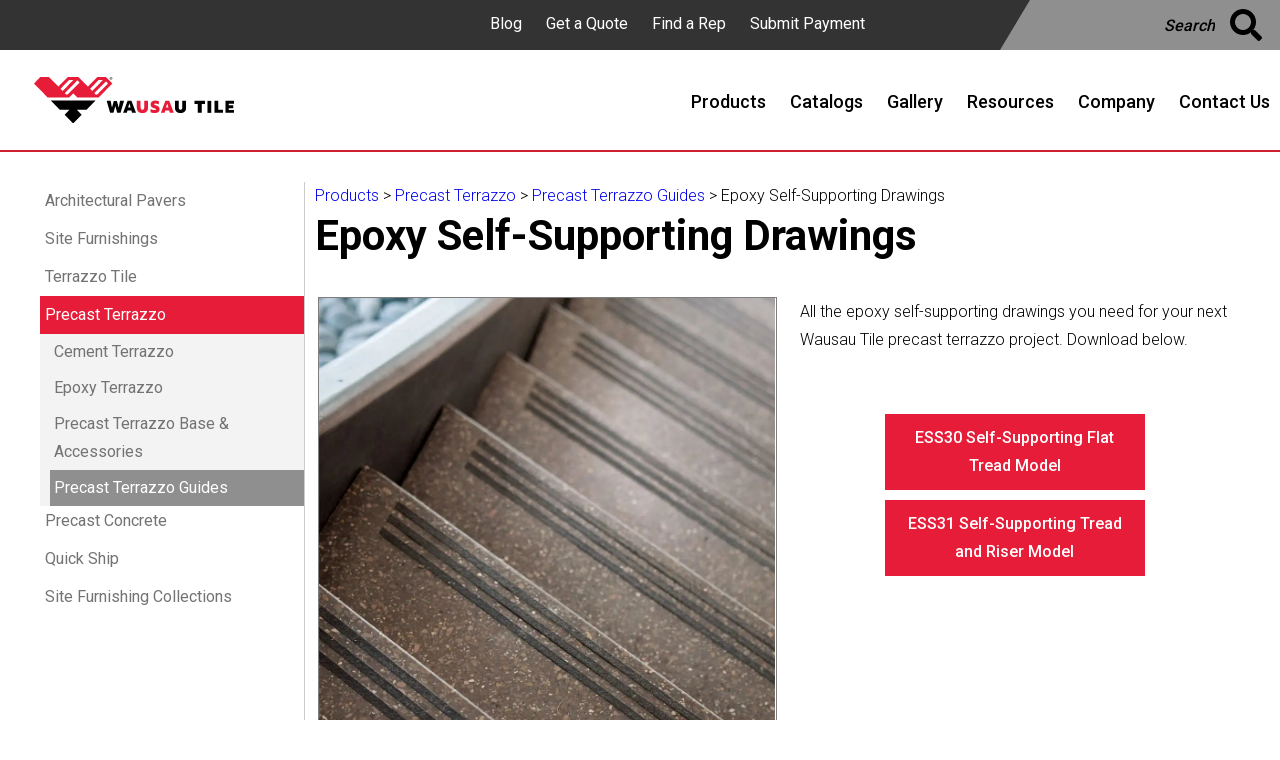

--- FILE ---
content_type: text/html;charset=UTF-8
request_url: https://wausautile.com/Products/Epoxy-Self-Supporting-Drawings.cfm
body_size: 15530
content:

<!DOCTYPE html PUBLIC "-//W3C//DTD XHTML 1.0 Transitional//EN" "http://www.w3.org/TR/xhtml1/DTD/xhtml1-transitional.dtd">
<html xmlns="http://www.w3.org/1999/xhtml">
<head>
<meta charset="UTF-8">


<title>Epoxy Self-Supporting Drawings | Wausau Tile</title>

<meta name="HandheldFriendly" content="true">


<meta name="viewport" content="width=device-width; initial-scale=0.666667; maximum-scale=0.666667; user-scalable=0">
<meta name="viewport" content="width=device-width">


<link href="/favicon.ico" rel="Shortcut Icon"/>


<meta property="og:url" content="https://wausautile.com/Products/Epoxy-Self-Supporting-Drawings.cfm" />
<meta name="description" content="Epoxy Self-Supporting Drawings"/>
<meta name="keywords" content="precast terrazzo Epoxy Self-Supporting Drawings"/>
<meta name="generator" content="Fat Admin 7 by Big Fat Designs LLC" /> 
<meta property="og:title" content="Epoxy Self-Supporting Drawings | Wausau Tile" />
<meta property="og:description" content="Epoxy Self-Supporting Drawings" />

<meta property="fb:app_id" content="" />

	<!-- Product -->

<script type="application/ld+json">	
{
  "@context": "http://schema.org",
  "@type": "Product",
  "brand": "Wausau Tile, Inc",
  "name": "Epoxy Self-Supporting Drawings",
  "description": "Epoxy Self-Supporting Drawings",
  "image": "media&#x2f;products&#x2f;PrecastTerrazzo-EpoxySSDrawings-thumb.jpg",
  "sku": " ",
  "mpn": " ",
  "height": "",
  "width": "",
  "depth": "",
  "weight": ""
}
</script>

<link rel="stylesheet" type="text/css" href="/Assets/1/css/layout.css?v=07.05.2022"/>
<link rel="stylesheet" type="text/css" href="/Assets/1/css/template_settings.css?v=07.05.2022"/>
<link rel="stylesheet" type="text/css" href="/Assets/1/css/fa_styles.css?v=07.05.2022"/>
<link rel="stylesheet" type="text/css" href="/Assets/1/css/bfdctmgr.css?v=07.05.2022"/>
<link rel="stylesheet" type="text/css" href="/Assets/1/css/all-styles.css?v=07.05.2022"/>


<link rel="stylesheet" type="text/css" href="/Assets/1/css/1300_layout.css?v=07.05.2022"/>
<link rel="stylesheet" type="text/css" href="/Assets/1/css/960_layout.css?v=07.05.2022"/>
<link rel="stylesheet" type="text/css" href="/Assets/1/css/768_layout.css?v=07.05.2022"/>
<link rel="stylesheet" type="text/css" href="/Assets/1/css/600_layout.css?v=07.05.2022"/>
<link rel="stylesheet" type="text/css" href="/Assets/1/css/480_layout.css?v=07.05.2022"/>

<link rel="stylesheet" type="text/css" href="/Assets/1/css/mods.css?v=07.05.2022"/>
<link rel="stylesheet" type="text/css" href="/Assets/1/css/Collection.css?v=07.05.2022"/>
<link rel="stylesheet" type="text/css" href="/Assets/1/css/print.css?v=07.05.2022" media="print">



<script src="https://kit.fontawesome.com/4aafa18cd7.js" crossorigin="anonymous"></script>
	
	
<script type="text/javascript" src="/scripts/jquery-1.10.2.min.js"></script>
<script type="text/javascript" src="/js/jsfunctions.js"></script>

<script language=Javascript> 
function clearDefault(el) {
  if (el.defaultValue==el.value) el.value = ""
}
</script>

<link rel="apple-touch-icon" sizes="180x180" href="/apple-touch-icon.png">
<link rel="icon" type="image/png" sizes="32x32" href="/favicon-32x32.png">
<link rel="icon" type="image/png" sizes="16x16" href="/favicon-16x16.png">
<link rel="manifest" href="/site.webmanifest">
<link rel="mask-icon" href="/safari-pinned-tab.svg" color="#5bbad5">
<meta name="msapplication-TileColor" content="#ffffff">
<meta name="theme-color" content="#ffffff">
    
<link href="https://fonts.googleapis.com/css?family=Yellowtail" rel="stylesheet">
<link href="https://fonts.googleapis.com/css?family=Roboto+Condensed|Roboto:100,300,400,500,700&display=swap" rel="stylesheet">
<!--Access to and use of BrightEdge AutoPilot -->
<script src="//cdn.bc0a.com/autopilot/f00000000213893/autopilot_sdk.js"></script>


<script>(function(w,d,t,r,u){var f,n,i;w[u]=w[u]||[],f=function(){var o={ti:"17553546"};o.q=w[u],w[u]=new UET(o),w[u].push("pageLoad")},n=d.createElement(t),n.src=r,n.async=1,n.onload=n.onreadystatechange=function(){var s=this.readyState;s&&s!=="loaded"&&s!=="complete"||(f(),n.onload=n.onreadystatechange=null)},i=d.getElementsByTagName(t)[0],i.parentNode.insertBefore(n,i)})(window,document,"script","//bat.bing.com/bat.js","uetq");</script> 
<script async src="https://www.googletagmanager.com/gtag/js?id=G-QB69J85MYB"></script>
<script>
  window.dataLayer = window.dataLayer || [];
  function gtag(){dataLayer.push(arguments);}
  gtag('js', new Date());

  gtag('config', 'G-QB69J85MYB');
</script>
<script>
!function(f,b,e,v,n,t,s)
{if(f.fbq)return;n=f.fbq=function(){n.callMethod?
n.callMethod.apply(n,arguments):n.queue.push(arguments)};
if(!f._fbq)f._fbq=n;n.push=n;n.loaded=!0;n.version='2.0';
n.queue=[];t=b.createElement(e);t.async=!0;
t.src=v;s=b.getElementsByTagName(e)[0];
s.parentNode.insertBefore(t,s)}(window,document,'script',
'https://connect.facebook.net/en_US/fbevents.js');
fbq('init', '1451729545250883'); 
fbq('track', 'PageView');
</script>
<noscript>
<img height="1" width="1" 
src="https://www.facebook.com/tr?id=1451729545250883&ev=PageView
&noscript=1"/>
</noscript>

<!-- Google Tag Manager -->
<script>(function(w,d,s,l,i){w[l]=w[l]||[];w[l].push({'gtm.start':
new Date().getTime(),event:'gtm.js'});var f=d.getElementsByTagName(s)[0],
j=d.createElement(s),dl=l!='dataLayer'?'&l='+l:'';j.async=true;j.src=
'https://www.googletagmanager.com/gtm.js?id='+i+dl;f.parentNode.insertBefore(j,f);
})(window,document,'script','dataLayer','GTM-MZ4G9KS');</script>
<!-- End Google Tag Manager -->




</head>

<body>
<!-- Google Tag Manager (noscript) -->
<!-- End Google Tag Manager (noscript) -->
<div id="outer-wrap">
<div id="inner-wrap">

   




<!-- Popup Ad Begin -->


<!-- Popup Ad End -->    

<div id="navMicrositeMenu">

	

	

    <div id="HeadLinks">
    
	<a title="Blog" href="/Content/Blog.cfm">Blog</a>
	
	
	
		<span id="SampleItemTotal"></span>
	
		<a title="Get a Quote" href="/Content/Get-A-Quote.cfm">Get a Quote <span id="EstimateItemTotal"></span></a>
	
		
		
		
		<a title="Find a Rep" href="/Content/Find-A-Rep.cfm">Find a Rep</a>
		
		
					<div id="dropdown">
						<a title="Submit Payment" onclick="showActions()" class="BtnVideoRev BtnActions" href="##">Submit Payment</a>
					  <div id="paymentMenu" style="display: none;">
						<a title="Pay By Check" href="https://paylink.paytrace.com?m=eyJhbGciOiJBMjU2S1ciLCJlbmMiOiJBMTI4R0NNIn0.QPN0ebbs2jVbn3OoiYHwBujxNOGNGgdv.JoVPA9wLYyu5HFzm.[base64].Qt8nM75m-9mRyUV7OyprSg&amount=&invoice=" class="Ico-Check">Pay By Check</a>
						<a title="Pay By Credit Card (3% processing fee)" href="https://paylink.paytrace.com?m=eyJhbGciOiJBMjU2S1ciLCJlbmMiOiJBMTI4R0NNIn0.rSSwj9E7Ao1sw-57bCAkUjFXvaxZ7vWs.BCNy-cM2qq_JTZ52.[base64].joWAYs4Y5d9C5VTb3hSbZA&amount=&invoice=" class="Ico-Credit">Pay By Credit Card<br><span class="MiniText">(3% processing fee)</span></a>
					  </div>
					</div>
		
	</div>
	<div id="HeadSearch">
        <form method="post" name="HeadSearchForm" id="HeadSearchForm" action="/Search_Results.cfm">
          <label for="SearchInput" style="display: none;">Search For:</label>
            <input name="data" id="SearchInput" value="" placeholder="Search">
          <input type="hidden" name="search" value="1">
        </form>
        
    </div>
    
</div>

	
	

<script>
	
	
function showActions(){
	var x = document.getElementById("paymentMenu");
		  if (x.style.display === "none") {
			x.style.display = "block";
		  } else {
			x.style.display = "none";
		  }
}
	
	
var acc = document.getElementsByClassName("MicroSiteAcc");
var i;

for (i = 0; i < acc.length; i++) {
  acc[i].addEventListener("click", function() {
    this.classList.toggle("MSBtnActive");
    var panel = this.nextElementSibling;
    if (panel.style.maxHeight){
      panel.style.maxHeight = null;

    } else {
      panel.style.maxHeight = panel.scrollHeight + "px";

    } 
  });
}
</script>

<link rel="stylesheet" type="text/css" href="/Assets/1/css/responsive_side_menu.css">
<script src="/scripts/sidenav.main.jquery.js"></script>
<script src="/scripts/modernizr.js"></script>
<script src="/scripts/responsive_menu_side.js"></script>
<div id="side-nav-open"><a class="nav-btn" id="nav-open-btn" href="#nav">Book Navigation</a>
    
</div>
        
<script>
var acc = document.getElementsByClassName("MicroSiteAcc");
var i;

for (i = 0; i < acc.length; i++) {
  acc[i].addEventListener("click", function() {
    this.classList.toggle("MSBtnActive");
    var panel = this.nextElementSibling;
    if (panel.style.maxHeight){
      panel.style.maxHeight = null;

    } else {
      panel.style.maxHeight = panel.scrollHeight + "px";

    } 
  });
}
</script>
            
        
        
    <nav id="nav" role="navigation">
        <div class="block">


                
<form name="MicroSearch" id="MicroSearch" method="post" action="/search_results.cfm">
<label for="mySearch" style="display: none;">Search For...</label>
<input type="text" id="mySearch" name="data" placeholder="Search..." title="Type in a category">   
<input type="hidden" id="Search" name="search" value="1" >   
</form>
     
            
            
            
							
				<ul>
                	<li><a title="Home" href="/index.cfm">Home</a></li>
                	
					<li ><a title="Products"  href="/Content/Products.cfm" >Products</a></li>
						
	



	<ol>
		
			<li ><a title="Architectural Pavers" href="Architectural-Pavers.cfm">Architectural Pavers  </a>
			

				
			</li>
		
			<li ><a title="Site Furnishings" href="Site-Furnishings.cfm">Site Furnishings  </a>
			

				
			</li>
		
			<li ><a title="Terrazzo Tile" href="Terrazzo-Tile.cfm">Terrazzo Tile  </a>
			

				
			</li>
		
			<li  id="current"><a title="Precast Terrazzo" href="Precast-Terrazzo.cfm">Precast Terrazzo  </a>
			

				

						<ol>

							
							

							<li ><a title="Cement Terrazzo" href="Cement-Terrazzo.cfm">Cement Terrazzo</a>
							
								
							</li>
							
							

							<li ><a title="Epoxy Terrazzo" href="Epoxy-Terrazzo.cfm">Epoxy Terrazzo</a>
							
								
							</li>
							
							

							<li ><a title="Quick Ship Epoxy Slabs" href="Quick-Ship-Epoxy-Slabs.cfm">Quick Ship Epoxy Slabs</a>
							
								
							</li>
							
							

							<li ><a title="Urbastyle" href="Urbastyle.cfm">Urbastyle</a>
							
								
							</li>
							
							

							<li ><a title="Precast Terrazzo Base & Accessories" href="Precast-Terrazzo-BaseAccessories.cfm">Precast Terrazzo Base & Accessories</a>
							
								
							</li>
							
							

							<li  id="current"><a title="Precast Terrazzo Guides" href="Precast-Terrazzo-Guides.cfm">Precast Terrazzo Guides</a>
							
								
							</li>
							
						</ol>
				
			</li>
		
			<li ><a title="Precast Concrete" href="Precast-Concrete.cfm">Precast Concrete  </a>
			

				
			</li>
		
			<li ><a title="Quick Ship" href="Quick-Ship.cfm">Quick Ship  </a>
			

				
			</li>
		
			<li ><a title="Urbastyle" href="Urbastyle.cfm">Urbastyle  </a>
			

				
			</li>
		
		<li ><a title="Collections" href="/Content/Collections.cfm">Collections</a></li>
	</ol>
<li ><a title="Catalogs"  href="/Content/Catalogs.cfm" >Catalogs</a></li>
						<li ><a title="Gallery"  href="/Content/Gallery.cfm" >Gallery</a></li>
						<li ><a title="Resources"  href="/Content/Resources.cfm" >Resources</a></li>
						<li ><a title="Company"  href="/Content/Company.cfm" >Company</a></li>
						<li ><a title="Contact Us"  href="/Content/Contact-Us.cfm" >Contact Us</a></li>
						
        
		<li><a title="Blog" href="/Content/Career-Opportunities.cfm" class="MenuSideLink">Career Opportunities</a></li>
        
		<li><a title="Blog" href="/Content/Blog.cfm" class="MenuSideLink">Blog</a></li>
		
		<li><a title="Get A Quote" href="/Content/Get-A-Quote.cfm" class="MenuSideLink">Get A Quote</a></li>
		
		<li><a title="Find A Rep" href="/Content/Find-A-Rep.cfm" class="MenuSideLink">Find A Rep</a></li>
		
		<li><a title="Pay By Check" href="https://paylink.paytrace.com?m=eyJhbGciOiJBMjU2S1ciLCJlbmMiOiJBMTI4R0NNIn0.QPN0ebbs2jVbn3OoiYHwBujxNOGNGgdv.JoVPA9wLYyu5HFzm.[base64].Qt8nM75m-9mRyUV7OyprSg&amp;amount=&amp;invoice=" class="Ico-Check">Pay By Check</a></li>
		
		<li><a title="Pay By Credit Card" href="https://paylink.paytrace.com?m=eyJhbGciOiJBMjU2S1ciLCJlbmMiOiJBMTI4R0NNIn0.rSSwj9E7Ao1sw-57bCAkUjFXvaxZ7vWs.BCNy-cM2qq_JTZ52.[base64].joWAYs4Y5d9C5VTb3hSbZA&amp;amount=&amp;invoice=" class="Ico-Credit">Pay By Credit Card</a></li>
		
		
                <li><a title="Frequently Asked Questions" href="/Content/Frequently-Asked-Questions.cfm" class="MenuSideLink">Frequently Asked Questions</a></li>
                <li><a title="Shipping & Delivery" href="/Content/Shipping--Delivery.cfm" class="MenuSideLink">Shipping & Delivery</a></li>
                <li><a title="Privacy Policy" href="/Content/Privacy-Policy.cfm" class="MenuSideLink">Privacy Policy</a></li>
                <li><a title="Terms of Sale" href="/Content/Terms-of-Sale--Warranty.cfm" class="MenuSideLink">Terms of Sale</a></li>
				
				<li>

					
						
						<a title="Wausau Tile On Facebook" href="https://www.facebook.com/wausautile/" target="_blank"><img class="socials" src="/media/images/social-FB.png" alt="Facebook"></a>
						<a title="Wausau Tile On Twitter" href="https://twitter.com/WausauTile" target="_blank"><img class="socials" src="/media/images/social-TW.png" alt="Twitter"></a>
						<a title="Wausau Tile On Instagram" href="https://www.instagram.com/wausau_tile/" target="_blank"><img class="socials" src="/media/images/social-IG.png" alt="Instagram"></a>
						<a title="Wausau Tile On Youtube" href="https://www.youtube.com/channel/UC1i6V5B7TpY2pcKqY03DiVw/videos" target="_blank"><img class="socials" src="/media/images/social-YT.png" alt="Youtube"></a>
						<a title="Wausau Tile On LinkedIn" href="https://www.linkedin.com/company/wausautile" target="_blank"><img class="socials" src="/media/images/social-LI.png" alt="LinkedIn"></a>
						<a title="Wausau Tile On Pinterest" href="https://www.pinterest.com/Wausau_Tile/" target="_blank"><img class="socials" src="/media/images/social-PI.png" alt="Pinterest"></a>
					
				
				</li>
        </ul>
				
	
				
				
				
            <a title="Return To Content" class="close-btn" id="nav-close-btn" href="#top">Return to Content</a>
            </div>
</nav>


<nav id="Menu_Section">
    <div id="MainLogo"><a href="/index.cfm"><img src="/media/images/LOGO_Wausau-Tile.svg" alt="Wausau Tile" border="0" /></a></div>
    <div id="MainMenu">
    	
<div id="navLinksContainer">
    <ul>
        
        
                <li ><a title="Products" href="/Content/Products.cfm"><span>Products</span></a></li>
            
                <li ><a title="Catalogs" href="/Content/Catalogs.cfm"><span>Catalogs</span></a></li>
            
                <li ><a title="Gallery" href="/Content/Gallery.cfm"><span>Gallery</span></a></li>
            
                <li ><a title="Resources" href="/Content/Resources.cfm"><span>Resources</span></a></li>
            
                <li ><a title="Company" href="/Content/Company.cfm"><span>Company</span></a></li>
            
                <li ><a title="Contact Us" href="/Content/Contact-Us.cfm"><span>Contact Us</span></a></li>
            
    </ul>
</div>

    </div>
</nav>

<script>
    // When the user scrolls the page, execute myFunction 
window.onscroll = function() {myFunction()};

// Get the navbar
var navbar = document.getElementById("Menu_Section");

// Get the offset position of the navbar
var sticky = (navbar.offsetTop + 150);

// Add the sticky class to the navbar when you reach its scroll position. Remove "sticky" when you leave the scroll position
function myFunction() {
  if (window.pageYOffset >= sticky) {
    navbar.classList.add("sticky")
  } else {
    navbar.classList.remove("sticky");
  }
}
</script>

<section id="ContentContainer">
                         
		
	<!-- Template: Product Category Start -->

	
<link rel="stylesheet" type="text/css" href="/Assets/1/css/normalize.css" />
<link rel="stylesheet" type="text/css" href="/Assets/1/css/component.css" />
<link rel="stylesheet" type="text/css" href="/Assets/1/css/Category.css" />
<link rel="stylesheet" type="text/css" href="/Assets/1/css/productDisplayPage.css" />

	
	
<link rel="stylesheet" type="text/css" href="../Assets/1/slick/slick.css" />
<link rel="stylesheet" type="text/css" href="../Assets/1/slick/slick-theme.css" />
<script src="../Assets/1/slick/slick.js" type="text/javascript" charset="utf-8"></script>
	

<link rel="stylesheet" type="text/css" href="https://stackpath.bootstrapcdn.com/font-awesome/4.7.0/css/font-awesome.min.css">
	
<script src="/js/snap.svg-min.js"></script>

	<script>
		var productPage = false;
	
	$(document).ready(function() {
		
		
		// JS for item description section
		// expands description
		$("#expandDesc").click(function() {
			$(".fadeoutDiv").removeAttr("id");
			$("#options").slideDown();
			$(this).hide()
		});

		// collapses description
		$("#collapseDesc").click(function() {
			$("#expandDesc").show('fast', function(){

				});
			$("#options").slideUp('fast', function(){

			});
			$(".fadeoutDiv").attr("id", "fadeout");
		});
		
		let colormodals = document.getElementsByClassName('modal-content');

		
			
		
//		hardcoded sliders and slider navs. Create foreach to cut down code?
		$('#slider-for').slick({
			slidesToShow: 1,
			slidesToScroll: 1,
			arrows: false,
			fade: true,
			asNavFor: '#slider-nav'

		});
		$('#slider-nav').slick({
			slidesToShow: 3,
			slidesToScroll: 1,
			asNavFor: '#slider-for',
			dots: true,
			centerMode: true,
			focusOnSelect: true
		});
		$('#slider-for1').slick({
			slidesToShow: 1,
			slidesToScroll: 1,
			focusOnSelect:true,
			arrows: false,
			fade: true,
			asNavFor: '#slider-nav1'
				
		});
		$('#slider-nav1').slick({
			slidesToShow: 4,
			slidesToScroll: 4,
			asNavFor: '#slider-for1',
			focusOnSelect:true,
			dots: true,
			focusOnSelect: true
		});
		$('#slider-for2').slick({
			slidesToShow: 1,
			slidesToScroll: 1,
			focusOnSelect:true,
			arrows: false,
			fade: true,
			asNavFor: '#slider-nav2'
				
		});
		$('#slider-nav2').slick({
			slidesToShow: 4,
			slidesToScroll: 4,
			asNavFor: '#slider-for2',
			dots: true,
			focusOnSelect: true
		});
		$('#slider-for3').slick({
			slidesToShow: 1,
			slidesToScroll: 1,
			focusOnSelect:true,
			arrows: false,
			fade: true,
			asNavFor: '#slider-nav3'
				
		});
		$('#slider-nav3').slick({
			slidesToShow: 4,
			slidesToScroll: 4,
			asNavFor: '#slider-for3',
			dots: true,
			focusOnSelect: true
		});
		$('#slider-for4').slick({
			slidesToShow: 1,
			slidesToScroll: 1,
			focusOnSelect:true,
			arrows: false,
			fade: true,
			asNavFor: '#slider-nav4'
				
		});
		$('#slider-nav4').slick({
			slidesToShow: 4,
			slidesToScroll: 4,
			asNavFor: '#slider-for4',
			dots: true,
			focusOnSelect: true
		});
		$('#slider-for5').slick({
			slidesToShow: 1,
			slidesToScroll: 1,
			arrows: false,
			fade: true,
			asNavFor: '#slider-nav5'
		});
		$('#slider-nav5').slick({
			slidesToShow: 4,
			slidesToScroll: 4,
			asNavFor: '#slider-for5',
			dots: true,
			focusOnSelect: true
		});
		$('#slider-for6').slick({
			slidesToShow: 1,
			slidesToScroll: 1,
			arrows: false,
			fade: true,
			asNavFor: '#slider-nav6'	
			});
		$('#slider-nav6').slick({
			slidesToShow: 4,
			slidesToScroll: 4,
			asNavFor: '#slider-for6',
			dots: true,
			focusOnSelect: true
		});
		$('#slider-for7').slick({
			slidesToShow: 1,
			slidesToScroll: 1,
			arrows: false,
			fade: true,
			asNavFor: '#slider-nav7'
			});
		$('#slider-nav7').slick({
			slidesToShow: 4,
			slidesToScroll: 4,
			asNavFor: '#slider-for7',
			dots: true,
			focusOnSelect: true
		});
		$('#slider-for8').slick({
			slidesToShow: 1,
			slidesToScroll: 1,
			arrows: false,
			fade: true,
			asNavFor: '#slider-nav8'
				
		});
		$('#slider-nav8').slick({
			slidesToShow: 4,
			slidesToScroll: 4,
			asNavFor: '#slider-for8',
			dots: true,
			focusOnSelect: true
		});
		$('#slider-for9').slick({
			slidesToShow: 1,
			slidesToScroll: 1,
			arrows: false,
			fade: true,
			asNavFor: '#slider-nav9'
			});
		$('#slider-nav9').slick({
			slidesToShow: 4,
			slidesToScroll: 4,
			asNavFor: '#slider-for9',
			dots: true,
			focusOnSelect: true
		});
		$('#slider-for10').slick({
			slidesToShow: 1,
			slidesToScroll: 1,
			arrows: false,
			fade: true,
			asNavFor: '#slider-nav9'
			});
		$('#slider-nav10').slick({
			slidesToShow: 4,
			slidesToScroll: 4,
			asNavFor: '#slider-for9',
			dots: true,
			focusOnSelect: true
		});

		$('#slider-for11').slick({
			slidesToShow: 1,
			slidesToScroll: 1,
			arrows: false,
			fade: true,
			asNavFor: '#slider-nav9'
			});
		$('#slider-nav11').slick({
			slidesToShow: 4,
			slidesToScroll: 4,
			asNavFor: '#slider-for9',
			dots: true,
			focusOnSelect: true
		});

		$('#slider-for12').slick({
			slidesToShow: 1,
			slidesToScroll: 1,
			arrows: false,
			fade: true,
			asNavFor: '#slider-nav9'
			});
		$('#slider-nav12').slick({
			slidesToShow: 4,
			slidesToScroll: 4,
			asNavFor: '#slider-for9',
			dots: true,
			focusOnSelect: true
		});

		$('#slider-for13').slick({
			slidesToShow: 1,
			slidesToScroll: 1,
			arrows: false,
			fade: true,
			asNavFor: '#slider-nav9'
			});
		$('#slider-nav13').slick({
			slidesToShow: 4,
			slidesToScroll: 4,
			asNavFor: '#slider-for9',
			dots: true,
			focusOnSelect: true
		});

		$('#slider-for14').slick({
			slidesToShow: 1,
			slidesToScroll: 1,
			arrows: false,
			fade: true,
			asNavFor: '#slider-nav9'
			});
		$('#slider-nav14').slick({
			slidesToShow: 4,
			slidesToScroll: 4,
			asNavFor: '#slider-for9',
			dots: true,
			focusOnSelect: true
		});

		$('#slider-for15').slick({
			slidesToShow: 1,
			slidesToScroll: 1,
			arrows: false,
			fade: true,
			asNavFor: '#slider-nav9'
			});
		$('#slider-nav15').slick({
			slidesToShow: 4,
			slidesToScroll: 4,
			asNavFor: '#slider-for9',
			dots: true,
			focusOnSelect: true
		});

		$('#slider-for16').slick({
			slidesToShow: 1,
			slidesToScroll: 1,
			arrows: false,
			fade: true,
			asNavFor: '#slider-nav9'
			});
		$('#slider-nav16').slick({
			slidesToShow: 4,
			slidesToScroll: 4,
			asNavFor: '#slider-for9',
			dots: true,
			focusOnSelect: true
		});

		$('#slider-for17').slick({
			slidesToShow: 1,
			slidesToScroll: 1,
			arrows: false,
			fade: true,
			asNavFor: '#slider-nav9'
			});
		$('#slider-nav17').slick({
			slidesToShow: 4,
			slidesToScroll: 4,
			asNavFor: '#slider-for9',
			dots: true,
			focusOnSelect: true
		});

		$('#slider-for18').slick({
			slidesToShow: 1,
			slidesToScroll: 1,
			arrows: false,
			fade: true,
			asNavFor: '#slider-nav9'
			});
		$('#slider-nav18').slick({
			slidesToShow: 4,
			slidesToScroll: 4,
			asNavFor: '#slider-for9',
			dots: true,
			focusOnSelect: true
		});

		$('#slider-for19').slick({
			slidesToShow: 1,
			slidesToScroll: 1,
			arrows: false,
			fade: true,
			asNavFor: '#slider-nav9'
			});
		$('#slider-nav19').slick({
			slidesToShow: 4,
			slidesToScroll: 4,
			asNavFor: '#slider-for9',
			dots: true,
			focusOnSelect: true
		});

		$('#slider-for20').slick({
			slidesToShow: 1,
			slidesToScroll: 1,
			arrows: false,
			fade: true,
			asNavFor: '#slider-nav9'
			});
		$('#slider-nav20').slick({
			slidesToShow: 4,
			slidesToScroll: 4,
			asNavFor: '#slider-for9',
			dots: true,
			focusOnSelect: true
		});

		$('#slider-for21').slick({
			slidesToShow: 1,
			slidesToScroll: 1,
			arrows: false,
			fade: true,
			asNavFor: '#slider-nav9'
			});
		$('#slider-nav21').slick({
			slidesToShow: 4,
			slidesToScroll: 4,
			asNavFor: '#slider-for9',
			dots: true,
			focusOnSelect: true
		});

		$('#slider-for22').slick({
			slidesToShow: 1,
			slidesToScroll: 1,
			arrows: false,
			fade: true,
			asNavFor: '#slider-nav9'
			});
		$('#slider-nav22').slick({
			slidesToShow: 4,
			slidesToScroll: 4,
			asNavFor: '#slider-for9',
			dots: true,
			focusOnSelect: true
		});

		$('#slider-for23').slick({
			slidesToShow: 1,
			slidesToScroll: 1,
			arrows: false,
			fade: true,
			asNavFor: '#slider-nav9'
			});
		$('#slider-nav23').slick({
			slidesToShow: 4,
			slidesToScroll: 4,
			asNavFor: '#slider-for9',
			dots: true,
			focusOnSelect: true
		});

		$('#slider-for24').slick({
			slidesToShow: 1,
			slidesToScroll: 1,
			arrows: false,
			fade: true,
			asNavFor: '#slider-nav9'
			});
		$('#slider-nav24').slick({
			slidesToShow: 4,
			slidesToScroll: 4,
			asNavFor: '#slider-for9',
			dots: true,
			focusOnSelect: true
		});

		$('#slider-for25').slick({
			slidesToShow: 1,
			slidesToScroll: 1,
			arrows: false,
			fade: true,
			asNavFor: '#slider-nav9'
			});
		$('#slider-nav25').slick({
			slidesToShow: 4,
			slidesToScroll: 4,
			asNavFor: '#slider-for9',
			dots: true,
			focusOnSelect: true
		});


			
		


//			toggle between associated and also available tabs
		$(".associatedTab").click(function() {
			$(".associatedTab").attr("id","activeTab");
			$(".associatedImages").show();
			$(".alsoAvailableTab").removeAttr("id");
			$(".alsoAvailableImages").hide();

		});
		
		$(".alsoAvailableTab").click(function() {
			$(".alsoAvailableTab").attr("id","activeTab");
			$(".alsoAvailableImages").show();
			$(".associatedTab").removeAttr("id");
			$(".associatedImages").hide();

		});
			

		
//		slick functions for associated and alsoAvailable
		$('.associated').slick({
			slidesToShow:1, 
			slidesToScroll:1, 
			variableWidth: true,

			dots:true
		}
		);
			$('.alsoAvail').slick({
			slidesToShow:1, 
			slidesToScroll:1, 
			variableWidth: true,

			dots:true
			}
		);
		
		
		
		
		
//		adds download function to table cells
		$('tr[data-href]').on("click", function() {
			document.location = $(this).data('href');
		});
		

		
		

		
		});
		//end of document.ready (jquery)
		function nextImage(number){
			let parent = document.getElementById('modalActiveThumb' + number).parentNode;
			let nextsibling = parent.nextElementSibling;
			if(nextsibling == null){
				let parentparent = parent.parentNode;
				let firstSibling = parentparent.firstElementChild;
				let child = firstSibling.firstElementChild;
				console.log(child);
				if (typeof child.onclick == "function") {
					child.onclick.apply(child);
				}
			}
			else{
				let child = nextsibling.firstElementChild;
		
				if (typeof child.onclick == "function") {
					child.onclick.apply(child);
				}
			}
			
		}
		function prevImage(number){
			let parent = document.getElementById('modalActiveThumb' + number).parentNode;
			let prevSibling = parent.previousElementSibling;
			if(prevSibling == null){
				let parentparent = parent.parentNode;
				let lastSibling = parentparent.lastElementChild;
				let child = lastSibling.firstElementChild;
				console.log(child);
				if (typeof child.onclick == "function") {
					child.onclick.apply(child);
				}
			}
			else{
				let child = prevSibling.firstElementChild;
		
				if (typeof child.onclick == "function") {
					child.onclick.apply(child);
				}
			}
			
		}
		
//		expands image in available colors section
//		highlights selected thumbnail
		function expandAvailableColorsImage(inputElement, target, thumbId, ColorGroupID, ColorID, ColorName) {
			console.log(inputElement +  " " + target  +  " " + thumbId  +  " " +  ColorGroupID +  " " +  ColorID +  " " + ColorName )
			
			document.getElementById("activeThumb" + thumbId).removeAttribute('id');
			document.getElementById("modalActiveThumb" + thumbId).removeAttribute('id');
			document.getElementById("modalActiveP" + thumbId).removeAttribute('id');
//			inputElement.setAttribute("id", "activeThumb"+thumbId);
			let availThumbs = document.getElementsByClassName(ColorName);

			availThumbs[0].setAttribute("id", "activeThumb"+thumbId);
			availThumbs[1].setAttribute("id", "activeModalThumb"+thumbId);
			

			
			document.getElementById("activeP" + thumbId).removeAttribute('id');
			document.getElementById("colorID" + thumbId).removeAttribute('id');
			document.getElementsByClassName(ColorName)[0].setAttribute("id", "activeThumb"+thumbId);
			document.getElementsByClassName(ColorName)[1].setAttribute("id", "modalActiveThumb"+thumbId);
			document.getElementsByClassName(ColorName)[2].setAttribute("id", "modalActiveP"+thumbId);

			let newP = availThumbs[0].nextElementSibling;
			newP.setAttribute("id", "activeP"+thumbId);
			
			let newColorID = newP.nextElementSibling;
			newColorID.setAttribute("id", "colorID"+thumbId);

			let expandImg = document.getElementById("avail" + target);
			let modalExpandImg = document.getElementById("modal" + target);

			expandImg.classList.add("fadeOut");
	
			let delayInMilliseconds = 100; 

			document.getElementById("SampleColorGroupID").value = ColorGroupID;
			document.getElementById("SampleColorID").value = ColorID;
			
			
	
			
			setTimeout(function() {
				expandImg.src = inputElement.src;
				modalExpandImg.src = inputElement.src;
				
				expandImg.classList.remove("fadeOut");
				
			}, delayInMilliseconds);
			

		}
		function expandModalImage(modalNumber) {
			let expandModal = document.getElementById("expandedModal" + modalNumber);
			expandModal.style.display = "block";
		}
		let modals = document.getElementsByClassName('modal-content');
		

		   
		
			
		
		


</script>
	
	

	
	
	<div id="Content">	
		
		
		
		
	
		<div class="sidenav">
			
					

<!--<h2>Categories</h2>-->
	<ul id="categories">
		
			<li><a href="Architectural-Pavers.cfm" >Architectural Pavers  </a>
			

				
			</li>
		
			<li><a href="Site-Furnishings.cfm" >Site Furnishings  </a>
			

				
			</li>
		
			<li><a href="Terrazzo-Tile.cfm" >Terrazzo Tile  </a>
			

				
			</li>
		
			<li><a href="Precast-Terrazzo.cfm"  id="activeCategory">Precast Terrazzo  </a>
			

				

						<ul id="subcategories">

							
							

							<li><a href="Cement-Terrazzo.cfm" >Cement Terrazzo</a>
							
								
							</li>
							
							

							<li><a href="Epoxy-Terrazzo.cfm" >Epoxy Terrazzo</a>
							
								
							</li>
							
							

							<li><a href="Precast-Terrazzo-BaseAccessories.cfm" >Precast Terrazzo Base & Accessories</a>
							
								
							</li>
							
							

							<li><a href="Precast-Terrazzo-Guides.cfm"  id="activeSubCategory">Precast Terrazzo Guides</a>
							
								
							</li>
							
						</ul>
				
			</li>
		
			<li><a href="Precast-Concrete.cfm" >Precast Concrete  </a>
			

				
			</li>
		
			<li><a href="Quick-Ship.cfm" >Quick Ship  </a>
			

				
			</li>
		
		<li>
				<a href="/Content/Collections.cfm" >Site Furnishing Collections</a>
		
		</li>
	</ul>

		</div>
	
			
			
		
	
		<div class="mainContent" itemscope itemtype="http://schema.org/Product" vocab="http://schema.org/" typeof="Product" itemid="#product">

			
	
			
			
	
		  <div id="Breadcrumbs"><a href="/Content/Products.cfm">Products</a> > 
			
			  <a href="/Products/Precast-Terrazzo.cfm" id="Cat_PrecastTerrazzo"><span id="BreadMainCategory" data-BreadMainCategory="Precast Terrazzo">Precast Terrazzo</a> >
			
			<a href="/Products/Precast-Terrazzo-Guides.cfm" id="Cat_PrecastTerrazzoGuides"><span id="BreadProductCategory" data-ProductCategory="Precast Terrazzo Guides">Precast Terrazzo Guides</span></a> >  <span id="BreadProductName" data-ProductName="Epoxy Self-Supporting Drawings">Epoxy Self-Supporting Drawings</span> </div>
		
			
				<!--					Create section for title-->
			
				
					
						<h1 class="BFDProductTitle"><span itemprop="name" property="schema:name">Epoxy Self-Supporting Drawings</span></h1>
					
				
				
					<span class="hideFromUser" itemprop="mpn" property="schema:mpn"></span>
					<span class="hideFromUser" itemprop="brand" property="schema:brand">Wausau Tile</span>
			
			
				
				
				
				
				
				
						
				
				
			<div class="product">
				
			
				<div class="productImages">
					
				
					
						

							<div class="slider-for focusedImage" id="slider-for">
								
								
								
									
									<div class="item mainProductImage">
										
										<img alt="Epoxy Self-Supporting Drawings" src="/media/products/PrecastTerrazzo-EpoxySSDrawings.jpg" itemprop="image" property="schema:image"/>
									</div>
								

							</div>

					
						
						

				</div>
				
				
				
				
				
				
<!--				start of product details -->

				<div class="productDetails" >
					
					<table class="productTable">
						
						
						
					</table>
					
					
					
					
					
					
<style>
	#EstimateInstructions {
		display: block;
    background-color: #efefef;
    padding: 5px 10px 5px 10px;
    border: 1px solid #e61c38;
	transition: height 2s ease-in;
	transition: opacity 0.5s ease-in;
	-webkit-transition: opacity 0.5s;
	overflow: hidden;
	height: 0px;
	opacity: 0;
		animation-name: fadeInOpacity;
		animation-iteration-count: 1;
		animation-timing-function: ease-in;
		animation-duration: .5s;
	}
	
	#EstimateInstructions P{
	line-height: 16px;
	}
	#EstimateInstructions P Strong{
	color: #e61c38;
	}
	
	
	.BtnMicro {display: inline-block;
    background-color: #e61c38;
    padding: 5px 10px 5px 10px;
    /*border: 1px solid #fff;*/
	color: #fff;font-weight: 500;}
	
	.MSGShow {
		display:block;
		opacity: 1;
		animation-name: fadeInOpacity;
		animation-iteration-count: 1;
		animation-timing-function: ease-in;
		animation-duration: 2s;
	}
	
	.MSGHide {
		display:none;
		opacity: 0;
		animation-name: fadeInOpacity;
		animation-iteration-count: 1;
		animation-timing-function: ease-in;
		animation-duration: 2s;
	}
	.BtnOff {
    font-family: 'Roboto', sans-serif;
    font-size: 16px;
    font-weight: 500;
    color: #fff !important;
    padding: 10px 20px;
    background-color: #efefef;
    border: 0px;
    display: inline-block;
    margin: 20px auto;
}
	
	.elementToFadeInAndOut {
    color: #FFF;
    background-color: #64af9f;
    -webkit-animation: fadeinout 2s linear forwards;
    animation: fadeinout 2s linear forwards;
    opacity: 0;
	}


.elementToFadeInAndOut:after {
 	/*content: " Added!";*/
}

	@-webkit-keyframes fadeinout {
	  50% { opacity: 1; }
	}

	@keyframes fadeinout {
	  50% { opacity: 1; }
	}
	
</style>			

					
					

<script>
	var currentSampleItems = 0;
//document.getElementById("sampCount").innerHTML = "("+currentSampleItems+")";
function sleep(milliseconds) {
  const date = Date.now();
  let currentDate = null;
  do {
    currentDate = Date.now();
  } while (currentDate - date < milliseconds);
}
	
	function addToSample(thisElement, count){
		var thisColorGroupID = document.getElementById("SampleColorGroupID").value;
		var thisColorID = document.getElementById("SampleColorID").value;
		var myButtonClasses = document.getElementById("SampleReqBtn" + count).classList;

		var myProductURL = "wausautile.com/Products/Epoxy-Self-Supporting-Drawings.cfm";
		
		var myMainCategory =  document.getElementById("BreadMainCategory").getAttribute('data-BreadMainCategory');
		
		var myProductCategory =  document.getElementById("BreadProductCategory").getAttribute('data-ProductCategory');
		
		var myProductName =  document.getElementById("BreadProductName").getAttribute('data-ProductName');
		
		if (document.getElementById("BreadProductSKU") !== null){
			var myProductSKU =  document.getElementById("BreadProductSKU").getAttribute('data-ProductSKU');
		} else {
			var myProductSKU = "";
		}
			
		
		
		
		var xmlhttp = new XMLHttpRequest();
		var url = "/Components/Sample_Functions.cfm?Function=Add&ColorGroupID=" + thisColorGroupID + "&ColorID=" + thisColorID + "&ProductURL=" + myProductURL+ "&MainCategory=" + myMainCategory + "&ProductCategory=" + myProductCategory + "&ProductSKU=" + myProductSKU + "&ProductName=" + myProductName;

		var totalSampleItems = currentSampleItems + 1;

			xmlhttp.onreadystatechange=function() {
				if (xmlhttp.readyState == 4 && xmlhttp.status == 200) {
					
					var thisResponse = xmlhttp.responseText;
					
					
					
					if (thisResponse.trim() === "Exists") {

						myButtonClasses.add("elementToFadeInAndOut");
						document.getElementById("SampleReqBtn" + count).textContent = "Already Added."
						setTimeout(function(){
						  myButtonClasses.remove("elementToFadeInAndOut");
						  document.getElementById("SampleReqBtn" + count).textContent = "Request Sample";
						},1500);
						
					} else if  (thisResponse.trim() === "LimitReached") {

						tooManySamples();
						
					} else {
					
						myButtonClasses.add("elementToFadeInAndOut");
						document.getElementById("SampleReqBtn" + count).textContent = "Sample Added!"
						currentSampleItems++;
						setTimeout(function(){
						  myButtonClasses.remove("elementToFadeInAndOut");
						  document.getElementById("SampleReqBtn" + count).textContent = "Request Sample";
						},1500);
						
						let sampleSizes = document.getElementsByClassName("sampCount");
						let link = document.getElementsByClassName("hideLink");
						
						if (currentSampleItems === 0) {
							if(link.length > 0){link[0].classList.remove('hideLink');}
							document.getElementById("SampleItemTotal").textContent = "("+totalSampleItems+")";
							for (var i = 0; i < sampleSizes.length; i++) {
								sampleSizes[i].textContent = " ("+totalSampleItems+")";
							}
						} else {
							if(link.length > 0){link[0].classList.remove('hideLink');}
						document.getElementById("SampleItemTotal").textContent = totalSampleItems;
							for (var i = 0; i < sampleSizes.length; i++) {
								sampleSizes[i].textContent = " ("+totalSampleItems+")";
							}
						}
						
							let sampleButton = document.getElementsByClassName("GoToSampleReq");
							for (var i = 0; i < sampleButton.length; i++) {
								sampleButton[i].classList.remove('HideMe');
								sampleButton[i].classList.add('ShowMe');
							}
//							document.getElementsByClassName("GoToSampleReq").classList.remove('HideMe');
//							document.getElementsByClassName("GoToSampleReq").classList.add('ShowMe');
						
					} 
					
					
					
					
					


					

					
					//	document.getElementById("SampleReqBtn").classList.remove('BtnStandard');
					//	document.getElementById("SampleReqBtn").classList.add('BtnOff');
					//	document.getElementById("SampleReqBtn").textContent = "Sample Added!";
					//	sleep(500);
					//	document.getElementById("SampleReqBtn").textContent = "Request Sample!";
					//	document.getElementById("SampleReqBtn").classList.add('BtnStandard');
					
					


				}

			}
			xmlhttp.open("GET", url, true);
			xmlhttp.send();


	}
	
	function mobAddToSample(thisElement, count, groupid, colorid){
		
		var sampleRequestButton = document.getElementsByClassName("mobButton" + count);
		
		var xmlhttp = new XMLHttpRequest();
		var url = "/Components/Sample_Functions.cfm?Function=Add&ColorGroupID=" + groupid + "&ColorID=" + colorid;

		var totalSampleItems = currentSampleItems + 1;

			xmlhttp.onreadystatechange=function() {
				if (xmlhttp.readyState == 4 && xmlhttp.status == 200) {
					
					var thisResponse = xmlhttp.responseText;
					
					if (thisResponse.trim() === "Exists") {
						var n;
						for (n = 0; n < sampleRequestButton.length; n++) {
						sampleRequestButton[n].classList.add("elementToFadeInAndOut");
						sampleRequestButton[n].textContent = "Already Added."
						}
						setTimeout(function(){
						var t;
						for (t = 0; t < sampleRequestButton.length; t++) {
						sampleRequestButton[t].classList.remove("elementToFadeInAndOut");
						sampleRequestButton[t].textContent = "Request Sample"
						}
						},1500);
						
					} else if  (thisResponse.trim() === "LimitReached") {

						tooManySamples();
						
					} else {
					
						var n;
						for (n = 0; n < sampleRequestButton.length; n++) {
							sampleRequestButton[n].classList.add("elementToFadeInAndOut");
						sampleRequestButton[n].textContent = "Sample Added!"
						}
						currentSampleItems++;
						setTimeout(function(){
							var t;
							for (t = 0; t < sampleRequestButton.length; t++) {
								sampleRequestButton[t].classList.remove("elementToFadeInAndOut");
							sampleRequestButton[t].textContent = "Request Sample."
							}
						},1500);
						
						let sampleSizes = document.getElementsByClassName("sampCount");
						let link = document.getElementsByClassName("hideLink");
						
						if (currentSampleItems === 0) {
							if(link.length > 0){link[0].classList.remove('hideLink');}
							document.getElementById("SampleItemTotal").textContent = "("+totalSampleItems+")";
							for (var i = 0; i < sampleSizes.length; i++) {
								sampleSizes[i].textContent = " ("+totalSampleItems+")";
							}
						} else {
							if(link.length > 0){link[0].classList.remove('hideLink');}
							document.getElementById("SampleItemTotal").textContent = totalSampleItems;
							for (var i = 0; i < sampleSizes.length; i++) {
								sampleSizes[i].textContent = " ("+totalSampleItems+")";
							}
						}
						
							let sampleButton = document.getElementsByClassName("GoToSampleReq");
							for (var i = 0; i < sampleButton.length; i++) {
								sampleButton[i].classList.remove('HideMe');
								sampleButton[i].classList.add('ShowMe');
							}
					} 
				}

			}
			xmlhttp.open("GET", url, true);
			xmlhttp.send();

	}
	
	
	
function tooManySamples(){
	//
	// Get the modal
	var modal = document.getElementById("myVerifyModal");

	// Get the button that opens the modal
	var btn = document.getElementById("myVerifyBtn");

	// Get the <span> element that closes the modal
	var span = document.getElementsByClassName("Verifyclose")[0];
	
	// When the user clicks on the button, open the modal
	modal.style.display = "block";
	
}
// When the user clicks on <span> (x), close the modal
function CloseThisModal() {
  var modal = document.getElementById("myVerifyModal");
  modal.style.display = "none";
}

	
function RemoveVerified() {
	var thisUUID = 	document.getElementById("RemoveUUID").value;
	var thisItemNumber = document.getElementById("RemoveItemNumber").value;
	CloseThisModal();	
	RemoveFromEstimate(thisUUID,thisItemNumber);
	console.log("Remove Verified");

}	
	
	function addToEstimate(ProductID){
		
		//window.location.href=landingPage;
		//document.getElementById("EstimateInstructions").classList.remove('MSGHide');
		//document.getElementById("EstimateInstructions").classList.add('MSGShow');
		
		//assignFavorite('Fav_#GetPhotos.ImageID#','#GetPhotos.ImageID#','#SESSION.Auth.ESID#')
		
		document.getElementById("requestBtn").classList.remove('BtnStandard');
		document.getElementById("requestBtn").classList.add('BtnOff');
		
		document.getElementById("EstimateInstructions").style.opacity = "1";
		document.getElementById("EstimateInstructions").style.height = "90px";
		
		document.getElementById("requestBtn").disabled = true;
	
		addToEstimateAjax(ProductID)
	
	}
	
	
	
	
	function continueBrowsing(){
		document.getElementById("EstimateInstructions").style.opacity = "0";
		document.getElementById("EstimateInstructions").style.height = "0px";
		window.location.href = '/Products/Precast-Terrazzo.cfm';
	}
	
	
	
		
function addToEstimateAjax(thisProductID) {
	
    var xmlhttp = new XMLHttpRequest();
    var url = "/Components/Estimate_Functions.cfm?Function=Add&ProductID=" + thisProductID;
	
	var currentEstimateItems = 0;
	var totalEstimateItems = currentEstimateItems + 1;
	
    xmlhttp.onreadystatechange=function() {
        if (xmlhttp.readyState == 4 && xmlhttp.status == 200) {
            myFunction(xmlhttp.responseText);
			
			if (currentEstimateItems === 0) {
			 document.getElementById("EstimateItemTotal").textContent = "("+totalEstimateItems+")";
			} else {
			document.getElementById("EstimateItemTotal").textContent = totalEstimateItems;
			}
			
        }

    }
    xmlhttp.open("GET", url, true);
    xmlhttp.send();


} 
	
	
</script>		
				
					
					
					<div class="itemDesc" itemprop="description" property="schema:description">
						
<p>All the epoxy self-supporting drawings you need for your next Wausau Tile precast terrazzo project. Download below.&nbsp;</p><br />

<p><a href="/media/product-files/PT-ESS30-Epoxy-Self-Supporting-Flat-Tread-DWG-WT.pdf" target="_blank" class="CollectionBtn">ESS30 Self-Supporting Flat Tread Model</a> <a href="/media/product-files/PT-ESS31-Epoxy-Self-Supporting-Tread-Riser-DWG-WT.pdf" target="_blank" class="CollectionBtn">ESS31 Self-Supporting Tread and Riser Model</a>  </p> 
	
						
<!--						outputs descriptionB if exists-->
						
						
						
						
					</div>

				</div>
					
<!--					End of product details-->
				
			</div>
			

<!--					BOBBY-->
					
					
				<input type="hidden" name="SampleColorGroupID" id="SampleColorGroupID" value="0">
				<input type="hidden" name="SampleColorID" id="SampleColorID" value="0">
				
					
					
		

					
							
						
						
						
						
						
						
						
						
						
						
						
						
						
		
		<div id="myVerifyModal" class="VerifyModal">

  <!-- Modal content -->
  <div class="Verifymodal-content">
    <span class="Verifyclose" onClick="CloseThisModal();">&times;</span>
	  <p><strong>Too Many Sample Requests</strong></p>
	  <p>You may only request 10 Samples. Please remove a sample before adding any more.</p>
    <a href="##" class="BtnReverse" onClick="CloseThisModal();">Cancel</a>
    <a href="/Content/Request-A-Sample.cfm" class="BtnStandard" >Go To Sample Form</a>
  </div>

</div>
						
					
			<!-- Start of file library section-->

	
	
	
	
	
<!-- End of file library section--> 			
						
						
						
					
					
				
		</div>
		
				
				
					
					
					
					
					
					
	</div>
		
						
						
						
						
						
						
						
						
		
				
	
		
		

		
<section id="SimilarSection">
    <h2>Similar Products</h2>
    
	
	
	<div class="flip-container" ontouchstart="this.classList.toggle('hover');">
        <div class="flipper">
            <div class="front">
                <img src="/media/products/PrecastTerrazzo-CementSpecs-thumb.jpg" alt=" Cement Specifications"/>
			  <span class="printCard"><strong></strong><br>Cement Specifications</span>
            </div>
            <a href="/Products/Cement-Specifications.cfm" class="back" itemprop="isSimilarTo" property="schema:isSimilarTo">
                    <h3 class="SimilItem"> </h3>
                    <p class="SimilName">Cement Specifications</p>
            </a>
        </div>
    </div>
		
	
	<div class="flip-container" ontouchstart="this.classList.toggle('hover');">
        <div class="flipper">
            <div class="front">
                <img src="/media/products/PrecastTerrazzo-EpoxySpecs-thumb.jpg" alt=" Epoxy Specifications"/>
			  <span class="printCard"><strong></strong><br>Epoxy Specifications</span>
            </div>
            <a href="/Products/Epoxy-Specifications.cfm" class="back" itemprop="isSimilarTo" property="schema:isSimilarTo">
                    <h3 class="SimilItem"> </h3>
                    <p class="SimilName">Epoxy Specifications</p>
            </a>
        </div>
    </div>
		
	
	
   
</section>
		
		
		
	

<!-- Template: Product Category Start --> 

</section><!-- EOF: HomeContentContainer-->

<footer id="FooterSection">
   

	   
<div id="footerbox">
	
  <div id="columnfooter">
    <ul>
        <li><a title="About Wausau Tile" class="listcap" href="/Content/Company.cfm">About Wausau Tile</a></li>
        <li><a title="Our History" href="/Content/Our-History.cfm">Our History</a></li>
        <li><a title="Blog" href="/Content/Blog.cfm">Blog</a></li>
        
        <li><a title="Career Opportunities" href="/Content/Career-Opportunities.cfm">Career Opportunities</a></li>
        <li><a title="Sitemap" href="/Sitemap.cfm">Sitemap</a></li>
    </ul>
    <ul>
        
        <h5 class="listcap">Customer Service</h5>
        <li><a title="Contact Us" href="/Content/Contact-Us.cfm">Contact Us</a></li>
        
        
        <li><a title="Frequently Asked Questions" href="/Content/Frequently-Asked-Questions.cfm">Frequently Asked Questions</a></li>
        <li><a title="Shipping & Delivery" href="/Content/Shipping--Delivery.cfm">Shipping & Delivery</a></li>
        <li><a title="Privacy Policy" href="/Content/Privacy-Policy.cfm">Privacy Policy</a></li>
        <li><a title="Terms of Sale & Warranty" href="/Content/Terms-of-Sale--Warranty.cfm">Terms of Sale & Warranty</a></li> 
        <li><a title="Transparency in Coverage" href="https://transparency-in-coverage.uhc.com/" target=_blank">Transparency in Coverage</a></li> 
        
    </ul>
    <ul>
        <li><a title="Resources" class="listcap" href="/Content/Resources.cfm">Resources</a></li>
        <li><a title="Find a Rep" href="/Content/Find-A-Rep.cfm">Find a Rep</a></li>
        <li><a title="Get a Quote" href="/Content/Get-A-Quote.cfm">Get a Quote</a></li>
        
        <li><a title="Literature Request" href="/Content/Request-a-Form.cfm">Literature Request</a></li>
        <li><a title="Continuing Education Center" href="/Content/Continuing-Education.cfm">Continuing Education Center</a></li>
        <li><a title="Sustainability" href="/Content/Sustainability.cfm">Sustainability</a></li>
        <li>
		
		
			<a title="Login" href="/Login">Login</a>
		
		</li>
    </ul>
    <ul id="socialrow">
        <h5 class="listcap">Connect</h5>
        <li><a title="Visit Wausau Tile On Facebook" href="https://www.facebook.com/wausautile/" target="_blank"><img class="socials" src="/media/images/social-FB.png" alt="Facebook"></a></li>
        <li><a title="Visit Wausau Tile On Twitter" href="https://twitter.com/WausauTile" target="_blank"><img class="socials" src="/media/images/social-TW.png" alt="Twitter"></a></li>
        <li><a title="Visit Wausau Tile On Instagram" href="https://www.instagram.com/wausau_tile/" target="_blank"><img class="socials" src="/media/images/social-IG.png" alt="Instagram"></a></li>
        <li><a title="Visit Wausau Tile On Youtube" href="https://www.youtube.com/channel/UC1i6V5B7TpY2pcKqY03DiVw/videos" target="_blank"><img class="socials" src="/media/images/social-YT.png" alt="Youtube"></a></li>
        <li><a title="Visit Wausau Tile On LinkedIn" href="https://www.linkedin.com/company/wausautile" target="_blank"><img class="socials" src="/media/images/social-LI.png" alt="LinkedIn"></a></li>
        <li><a title="Visit Wausau Tile On Pinterest" href="https://www.pinterest.com/Wausau_Tile/" target="_blank"><img class="socials" src="/media/images/social-PI.png" alt="Pinterest"></a></li>
    </ul>	
  </div>
  <div class="be-ix-link-block"><!--Link Block Target Div--></div>
  <div id="columnfooter">
      <p>&copy; 2025 Wausau Tile. All Rights Reserved.  |  Website design by <a  title="Visit Wausau Wisconsin's Best Web Design Firm Big Fat Designs" href="http://bigfatdesigns.com" target="_blank">Big Fat Designs LLC</a></p>
  </div>
	
</div>
	


</footer>




	
    <script src="/js/jquery-ui-1.8.18.custom.min.js"></script>
    <script src="/js/jquery.smooth-scroll.min.js"></script>
    <script src="/js/lightbox.js"></script>
	

    
 
	<script src="/js/accordion.js"></script>
<script>

$( "#accordion" ).accordion(
	{ heightStyle: "content",active: "false",collapsible: true }
);

</script>



</div>
</div>
</body>
</html>


--- FILE ---
content_type: text/css
request_url: https://wausautile.com/Assets/1/css/layout.css?v=07.05.2022
body_size: 2765
content:
@charset "utf-8";
/* CSS Document */

body {
	margin:0 auto;
	padding:0;}

#Header_Container {
	margin:0 auto;
	padding:0;
	width:100%;
	overflow:auto;}

#Header_Container_center {
	margin:0 auto;
	padding:0;
	width:100%;
	overflow:auto;}

#Header_Container_left {
	margin:0 auto;
	padding:0;
	width:100%;
	overflow:auto;}

#Header_Container_right {
	margin:0 auto;
	padding:0;
	width:100%;
	overflow:auto;}


#Header_Width {
	margin:0 auto;
	padding:0;
	width:960px;
	height:auto;
	display:block;
}	
#Header_Logo {
	display:block;
	margin:0 auto;
}
#Header_Logo img{
	}

#Header_Content{
	margin:0 auto;
	padding:0;
	height:auto;
	display:block;}


/*RIGHT*/
#Header_Container_center #Header_Logo {
	text-align: center;
}

#Header_Container_center #Header_Content {
	text-align: center;
}




/*LEFT*/

#Header_Container_left #Header_Logo {
	float: left;
	width: 300px;
}

#Header_Container_left #Header_Content {
	float: right;
	width: 660px;
}


/*RIGHT*/
#Header_Container_right #Header_Logo {
	float: right;
	width: 300px;
}

#Header_Container_right #Header_Content {
	float: left;
	width: 660px;
}






/* Microsite Menu */
    #navMicrositeMenu {
		position: relative;
		z-index: 5000;
        margin: 0 auto;
        display: block;
        width: 100%;
		height: 50px;
        background-color: #333;
    }
    
    #navMicrositeMenu UL{
        margin: 0;
        padding: 0;
		display: inline-block;
		
        position: absolute;
        left: 0;
        z-index: 100;
    }
    
    #navMicrositeMenu UL LI{
        margin: 0;
        margin-left: -5px;
        padding: 0;
        display: inline-block;
    }
    
    #navMicrositeMenu UL LI A.MicrositeON{
        background-color: #FFF;
        color: #333;
    }
    

    #navMicrositeMenu UL LI A{
        margin: 0;
        padding-top: 18px;
        padding-bottom: 15px;
        font-size: 14px;
        font-weight: 500;
        color: #FFF;
        display: block;
        border-right: #5d5d5d 1px solid;
        
    }



    #navMicrositeMenu UL LI A:Hover{
        color: #333;
        background-color: #cecece;
    }
    

    #navMicrositeMenu UL LI A span{
    padding-left: 20px;
    padding-right: 20px;
    }


    




/* Menu Section BEGIN*/
#dropdownNavLinks{
	display:none;}
#Menu_Section {
	clear:both;
	margin:0px auto;
	padding:0;
	/*width:100%;*/
	height:100px;
	position:relative;
	z-index:4500;
    border-bottom: 2px solid #ce202f;}
#MainMenu {
	margin:0px auto;
	padding:0;
	height:70px;
    
	text-align:center;
    display: inline-block;
    float: right;
	vertical-align: top;
}
#MainMenu UL{
	list-style-type: none;
	margin:0px auto;
	padding:0;}
#MainMenu UL LI{
	display:inline-block;
	/*height:100px;*/
	margin:0 auto;
	padding:0;
	vertical-align:bottom;}
#MainMenu UL LI A{
	display:block;
	height:60px;
	padding-left:10px;
	padding-right:10px;
	padding-top:40px;
	text-decoration:none;
    font-size: 18px;
    font-family: 'Roboto', sans-serif;
    line-height: 24px;
    font-weight: 500;}
/* Menu Section END*/

/* Default slideshow styling */

	#HomeSlideshow {
		width: 100%;
		height:370px;
		overflow: hidden;
	}
	.narrow #slideshow{
		width:960px;
	}
	.rslides li{
		height:410px;
	}
	.caption{
		position:absolute;
		bottom: 20px;
		width:330px;
	}
	#captionWrapper{
		width: 960px;
		
	}
	#slideControls UL{
		width:960px;}
	
	#slideshow .sliderLink {
		display: inline-block;
	}

	.SlideLogo{
		width: 100%;
		height: auto;
		display: block;
	}	
	.SlideLogo img{
		max-height: 65px;
		width: auto;
		height: auto !important;
		display: block !important;
	}
/* slideshow end */


/* HomeContentSection Begin */
.HomeContentSection {
	overflow:auto;
	margin:0 auto;
	padding:0;
	width:100%;
	height:auto;
	line-height:18px;	}
#HomeContentWidth {
	width:1200px;
	margin:0 auto;
	padding:0;}
#HomeContent{
	margin:0 auto;
	padding:20px;}
#HomeContent IMG{
	max-width:100%;}



/* InteriorContentSection Begin */

.InteriorContentSection {
	overflow:auto;
	margin:0 auto;
	padding:0;
	width:100%;
	height:auto;
	line-height:18px;	}
#InteriorContentWidth {
	/*width:1200px;*/
	margin:0 auto;
	padding:0;}
#InteriorContentPlain{
	margin:0 auto;
	padding:0px;}

#InteriorContent{
	margin:0 auto;
	padding:20px;}

#InteriorContent IMG{
	max-width:100%;}


#ContentContainer{
	width:100%;
	margin:0 auto;
	padding:0;}


#ContentLeft {
	float: left;
	width: 25%;}
#ContentRight {
	width: 75%;
	float: right;
	line-height:18px;}


#ContentLeftHidden {
	width: 0;
    display: none;}
#ContentRightFull {
	width: 100%;
}

#ContentOneColumn {
	line-height:18px;}
	
	
/*  Side Menu Styles */
#LeftSideMenu {
	padding-bottom:40px;
	}

#LeftSideMenu a{
	padding: 5px;
	text-decoration: none;}	
#LeftSideMenu li {
	list-style:none;}
	
	
#MenuSideHead {
	margin:0;
	width:350px;
	height:auto;
	}	

#MenuSide {
	width:25%;
	height:auto;}

#MenuSide UL{
	padding:0;
	margin:0;
	}

#MenuSide a{
	padding-left:15px;
	text-decoration:none;}

#MenuSide li {
	list-style:none;
	width:240px;
	}
#ListMenu1 ol{
	padding:0;
	margin:0;
	}	



/* Menu Styles End */


/* NEWS */
#NewsSection {
	float:right;
	width:330px;}
	
.newsStory{
	width:306px;
	margin:0;
	padding:0;
	padding-top:10px;
	clear:both;
	padding-left:15px;
	}

.newsStory h4, .newsStory h4 a {
	margin:0;
	padding:0;
	text-decoration:none;

}

#newsContent P {
	margin:0;
	padding:0;}

.newsIMG {
	float:left;
	margin-top: 5px;
	margin-right: 10px;
	margin-bottom: 20px;
	margin-left: 0;
	width:75px;
	-webkit-border-radius: 5px;
	-moz-border-radius: 5px;
	border-radius: 5px;

}

/* HomeContentSection End */

/* Footer Begin */
#FooterSection{
	clear:both;
	width:100%;
	height:auto;
	margin:0 auto;
	padding:0;}

#FooterWidth{
		margin:0 auto;
	padding:0;
	width:960px;
	height:auto;
	display:block;}

#FooterLayout_center {
	width:100%;
	height:auto;
	margin:0 auto;
	text-align:center;
	display: inline-block;
}

#FooterLayout_left {
	width:100%;
	height:auto;
	margin:0 auto;
	text-align:center;
	display: inline-block;}

#FooterLayout_right {
	width:100%;
	height:auto;
	padding-bottom:20px;
	margin:0 auto;
	text-align:center;
	display: inline-block;}



/*LEFT*/

#FooterLayout_left #FooterSectionOne {
	float: left;
	width: 300px;
}

#FooterLayout_left #FooterSectionTwo {
	float: right;
	width: 660px;
}


/*RIGHT*/
#FooterLayout_right #FooterSectionOne {
	float: right;
	width: 300px;
}

#FooterLayout_right #FooterSectionTwo {
	float: left;
	width: 660px;
}



#FooterLogo {
	margin:0 auto;
	padding:10px;
	text-align:center;}
#FooterContent{
	width:100%;
	height:auto;
	padding-bottom:20px;
	margin:0 auto;
	text-align:center;}
#FootMenu {
	width:100%;
	height:auto;
	margin:0 auto;
	padding:10px;
	text-align:center;}
#FootMenu A, #FooterContent A {
	text-decoration:none;
	padding-left:10px;
	padding-right:10px;}
/* Footer End */

/* Interior Slideshows */
#ContentOneColumn #slideCollection {
    margin: 0px auto;
    display: table;}
/* Interior Slideshows End */

/* Error Checking */
div#MSGSuccess{
	padding-bottom:10px;
	padding-left:10px;
	padding-right:10px;
	padding-top:10px;
	margin:0px auto;}
div#MSGError{
	padding-bottom:10px;
	padding-left:10px;
	padding-right:10px;
	padding-top:10px;
	margin:0px auto;}
div#MSGError UL, div#MSGSuccess UL{
	padding-right:20px;
	padding-left:20px;}
.error {
	padding-top:3px;
	padding-bottom:3px;
	padding-left:5px;
	text-align: left;
	margin: 5px;}
.required2 {
	background-image: url(../images/required.gif);
	background-position: right;
	background-repeat: no-repeat;}
	
/* FORMS */

/* Error Checking End */

/* Sub Pages */
div#Sub_Page_Listing {
	padding:0px;
	margin:0px;}
div#Sub_Page_Listing_Full {
	padding-bottom:5px;
	padding-left:0px;
	padding-right:0px;
	padding-top:5px;}
div#Sub_Page_Listing_Left {
	float:left;
	width:85px;
	padding-top: 20px;
	padding-right: 5px;
	padding-bottom: 5px;
	padding-left: 5px;}
div#Sub_Page_Listing_Right {
	float:left;
	width:500px;
	padding-top: 20px;
	padding-right: 5px;
	padding-bottom: 5px;
	padding-left: 5px;}
div#Sub_Page_Listing_Title a{
	padding:0px;
	margin:0px;}
div#Sub_Page_Listing_ShortDesc {
	padding:0px;
	margin:0px;}
div#Sub_Page_Listing_ShortDesc p{
	padding:0px;
	margin:0px;}
div#Sub_Page_Listing_Full .Sub_Page_Listing_More {
	padding:0px;
	margin:0px;
	padding-left:15px;}
div#Sub_Page_Listing img {
	padding-top: 5px;
	padding-right: 5px;
	padding-bottom: 5px;
	padding-left: 5px;
	margin-right:10px;}

/* 404 ERROR PAGE */

#aHero {
	display: flex;
    margin-top:40px;
    justify-content: center;
	flex-direction:row;
	flex-wrap: nowrap;
}
#aImg {
	width:500px;
}
#aCopy {
	width:350px;
    margin-left:10px;
}
#aCopy h1 {
    margin: 35px 0 20px 0;
}
#aCopy h2 {
    color:#000;
    font-size:28px;
}

--- FILE ---
content_type: text/css
request_url: https://wausautile.com/Assets/1/css/template_settings.css?v=07.05.2022
body_size: 1258
content:

/* Made By Template Editor Fat Admin v6 */

body {
	font-size:16px;
    
    font-family:'Roboto', sans-serif;;
    
    font-weight:Normal;   
	background-color:#;
    background-image: url(/);
	background-repeat: no-repeat;
	background-position: ;
    line-height:28px;
font-weight: 300;
}
#Header_Container {
	background-color:#ffffff;
    background-image: url(/);
	background-repeat: repeat-x;
	background-position: ;
    }		

#FooterSection{
	background-color:#000000;
    }
#FootMenu {
	color:#ffffff;}
#FootMenu A{
	color:#ffffff;
    font-size:12px;
    
    font-family:Arial, Helvetica, sans-serif;
    
    font-weight:Normal;

    }
#FootMenu A:Hover{
	color:#ffffff;}


#Menu_Section {
	background-color:#ffffff;
    
    font-family:Arial, Helvetica, sans-serif;
    ;
    }

#MainMenu UL LI A{
	color:#000000;}

#MainMenu UL LI A:Hover{
	background-color:#ffffff;
	color:#db0003;
}
 
#MainMenu UL LI#current, #MainMenu UL LI#current A {
	background-color:#ffffff;
	color:#db0003;
}

#MenuSideContainer {
	
}

#MenuSideHead {
	
	background-color:#;
    background-image: url(/);

    padding:0px;
    margin:0px;
    -webkit-border-radius: 3px;
	-moz-border-radius: 3px;
	border-radius: 3px;}

#MenuSideTitle {
	color:#b80b0b;
	font-size:18px;
	font-family:Arial, Helvetica, sans-serif;
    
    font-family:Arial, Helvetica, sans-serif;
    
    font-weight:Normal;
}

#MenuSideHead A {
	color:#b80b0b;}


#MenuSide A{
display:block;
	padding:10px;
    margin:10px;
	color:#000000;
    font-size:18px;
    
    font-family:Verdana, Arial, Helvetica, sans-serif;
    
    font-weight:Normal; !important
    
    }

#MenuSide LI{
	font-size:18px;
	background-color:#;
    background-image: url(/);
    background-position:0px center;

    -webkit-border-radius: 0px;
	-moz-border-radius: 0px;
	border-radius: 0px;}


#ListMenu1 A{
	padding-left:30px;
	color:#000000;}

#ListMenu2 A{
	padding-left:45px;
	color:#000000;}

#ListMenu3 A{
	padding-left:60px;
	color:#000000;}



#ListMenu1 LI{
	background-color:#;
    background-image: url(/);
    background-position:15px center;}

#ListMenu2 LI{
	background-color:#;
    background-image: url(/);
    background-position:30px center;}

#ListMenu3 LI{
	background-color:#;
    background-image: url(/);
    background-position:45px center;}

#MenuSide #current A{
	color: #d02030 !important;
    background-color:# !important;
    background-image: url(/);
    background-position:left center;}

#MenuSide li#current{
	color: #d02030 !important;
	background-color:# !important;
}

#MenuSide li a:hover{
	color: #d02030 !important;
	background-color:# !important;
	background-image: url(/);
    background-position:left center;
}

#MenuSide li:hover{
	color: #d02030 !important;
	background-color:# !important;
	background-image: url(/);
    background-position:left center;
}

#Header_Container{
padding-top:15px;
padding-bottom:15px;}

#Header_Logo {
    float: left;
    display: block;
    margin: 0 auto;
    height: auto;
    width: 230px;
}
#FooterLogo IMG {max-width:200px; margin-top:15px;}

#BannerTop {
        background-color: #e61c38 !important;
}
#ModalPopup {
    border: none;
    background-color:#fff !important;
    z-index: 2000 !important;
}

.ThisPopLink {
    padding: 10px 20px !important;
    display: block !important;
    background-color: #e61c38 !important;
    color: #FFF !important;
    text-decoration: none !important;
    font-family: 'Roboto', sans-serif !important;
    font-size: 18px !important;
    font-weight: 500 !important;
    font-style: normal !important;
    text-align: center !important;
}
#PopModalClose {
    color:#000 !important;
    background-color: transparent !important;
}
#ModalPopup P {
    color: #000 !important;
} 


--- FILE ---
content_type: text/css
request_url: https://wausautile.com/Assets/1/css/fa_styles.css?v=07.05.2022
body_size: 10915
content:
.MicrosoftMap .as_container_search p {
    border:none!important;
}
.MicrosoftMap{
	margin-top:-16px;
	margin-bottom:16px;
}

.MicrosoftMap .as_container ul {

    padding: 0!important;

}
	
/* Error Checking */
div#MSGSuccess{
	border:1px solid #063;
	color:#060;
	background-color:#b1d490;
	
	font-size:12px;
	font-weight:bold;
	margin-bottom:20px;}
div#MSGError{
	margin-bottom: 15px;
	border:1px solid #E61C38;
	background-color:#FFF;
	font-size:16px;
	font-weight:bold;
}

div#MSGError h2{
		
}

div#MSGError ul li{
	color:#000;
    font-size:16px;
	font-weight:bold;
    list-style: none;
    padding-left: 15px;
}


div#MSGError::before {
    content: "Attention";
    background-color: #E61C38;
    width: 100%;
    height: 20px;
    color: #FFF;
    display: block;
    padding: 10px;
    margin: -10px;
    margin-bottom: 10px;
}


.instruction {
	
	font-size: 10px;
	font-weight: normal;
	color: #004273;
	font-style: normal}
.warning {
	
	font-size: 16px;
	font-weight: bold;
	color: #CC0033;}
.error {
	
	font-size: 10px;
	font-weight: normal;
	color: #CC0033;
	background:#E7E7E7;
	border:1px solid #cc0033;}
.required {
    font-size: 16px;
    font-weight: 400;
    color: #E61C38;
    background-image: url(../../../media/images/required.svg);
    height: 10px;
    width: 9px;
    display: inline-block;
    background-size: contain;
    margin-left: 5px;
    background-repeat: no-repeat;

}
.requiredApp {
	color: #FFF !important;
    background-color: #E61C38;
}



/* Error Checking End */

/* Sub Pages */
div#Sub_Page_Listing {
	border-bottom:1px solid #3d3d3d;}													/* Footer sub-page border Color */
div#Sub_Page_Listing_Full {
	border-bottom:1px solid #3d3d3d;}													/* Footer sub-page border Color */
#Sub_Page_Listing h4{
	color:#3d3d3d;																		/* Footer sub-page link Color */
	font-weight:bold;}
div#Sub_Page_Listing_Title a{
	font-size:14px;
	color:#3d3d3d;																		/* Footer sub-page link Color */
	font-weight:bold;}
div#Sub_Page_Listing_Full .Sub_Page_Listing_More {
	font-size:11px;}
/* Sub Pages End */


/* FORM Styles */

.FatForm-frm p{
	border-top:1px solid #900;
	border-bottom:1px solid #900;
	padding: 10px 15px;
}

.FatForm-frm {
    margin-left:auto;
    margin-right:auto;
    margin-top: 15px;
    /*background: #FFF;*/
    padding: 10px 0px 10px 0px;

}



.FatForm-frm label {
    float: left;
    width: 20%;
    height: 25px;
    text-align: right;
    padding-right: 10px;
    padding-top: 12px;
    padding-bottom: 5px;
    margin-top: 2px;
    /* margin-right: 10px; */
    color: #7C7C7C;
    font-weight: 400;
}
.FatForm-frm input[type="text"],.FatForm-frm input[type="search"], .FatForm-frm input[type="email"], .FatForm-frm textarea, .FatForm-frm select, .FatForm-frm input[type="password"], .FatForm-frm input[type="file"]{
    border: 1px solid #CCC;
    height: 30px;
    line-height:15px;
    margin-bottom: 16px;
    margin-right: 6px;
    margin-top: 2px;
    outline: 0 none;
    padding: 5px 0px 5px 5px;
    width: 70%;
    color: #000;
    font-size: 16px;
    font-weight: 400;
}

.FatForm-frm input[name="MathAnswer"], .minifield{
    border: 1px solid #CCC;
    color: #888;
    height: 30px;
    line-height:15px;
    margin-bottom: 16px;
    margin-right: 6px;
    margin-top: 2px;
    outline: 0 none;
    padding: 5px 0px 5px 5px;
    width: 40px;
    border-radius: 4px;
    -webkit-border-radius: 4px;
    -moz-border-radius: 4px;    
    -webkit-box-shadow: inset 0 1px 1px rgba(0, 0, 0, 0.075);
    box-shadow: inset 0 1px 1px rgba(0, 0, 0, 0.075);
    -moz-box-shadow: inset 0 1px 1px rgba(0, 0, 0, 0.075);
}
.Mathprob, .FatForm-frm input[name="MathAnswer"]{
	display: inline-block;
	 padding: 5px 10px 5px 5px;
}

.FatForm-frm select {
	background: #FFF url('/media/layout/down-arrow.png') no-repeat right;
    appearance:none;
    -webkit-appearance:none; 
    -moz-appearance: none;
    text-indent: 0.01px;
    text-overflow: '';
    width: 71%;
    height: 42px;
    
}

.FatForm-frm select::-ms-expand {
    display: none;
}





.FatForm-frm select {

  /* styling */
	
  background-color: white;
  font-size:16px !important;
  display: inline-block;
  line-height: 1.9em;
  padding: 0.3em 2em 0.3em 1em;

  /* reset */

  margin: 0;
  margin-bottom: 16px;
  -webkit-box-sizing: border-box;
  -moz-box-sizing: border-box;
  box-sizing: border-box;
  -webkit-appearance: none;
  -moz-appearance: none;
}


/* arrows */

.FatForm-frm select {
  background-image:
    linear-gradient(45deg, transparent 50%, white 50%),
    linear-gradient(135deg, white 50%, transparent 50%),
    linear-gradient(to right, #9b9b9b, #9b9b9b);
  background-position:
    calc(100% - 20px) calc(1em + 2px),
    calc(100% - 15px) calc(1em + 2px),
    100% 0;
  background-size:
    6px 6px,
    6px 6px,
    2.5em 2.5em;
  background-repeat: no-repeat;
}

.FatForm-frm select:focus {
  background-image:
    linear-gradient(45deg, white 50%, transparent 50%),
    linear-gradient(135deg, transparent 50%, white 50%),
    linear-gradient(to right, gray, gray);
  background-position:
    calc(100% - 15px) 1em,
    calc(100% - 20px) 1em,
    100% 0;
  background-size:
    6px 6px,
    6px 6px,
    2.5em 2.5em;
  background-repeat: no-repeat;
  border-color: grey;
  outline: 0;
}


.FatForm-frm input[type="submit"] {
    background-color: #000;
    height: 42px;
    /*width: 150px;*/
    border: 1px solid #000;
    color: #FFF;
    font-size: 16px;
    font-weight: 400;
    /*display: block;*/
    margin-bottom: 10px;
}

.FatForm-frm input[type="submit"]:hover {
    background-color: #E61C38;
	border: 1px solid #E61C38;
}



.FatForm-frm fieldset {
    border: 0px;
    min-height: 42px;
}

.FatForm-frm input[type="checkbox"] {
    height: 20px;
    width: 20px;
}
    
.FatForm-frm input[type="radio"] {
    height: 20px;
    width: 20px;
}
    




.FatForm-frm textarea{
    height:70px;
    padding: 5px 0px 0px 5px;
    width: 70%;
}

.minifield{
    border: 1px solid #CCC;
    color: #888;
    height: 20px;
    line-height:15px;
    margin-bottom: 16px;
    margin-right: 6px;
    margin-top: 2px;
    outline: 0 none;
    padding: 5px 0px 5px 5px;
    width: 70%;
    border-radius: 4px;
    -webkit-border-radius: 4px;
    -moz-border-radius: 4px;    
    -webkit-box-shadow: inset 0 1px 1px rgba(0, 0, 0, 0.075);
    box-shadow: inset 0 1px 1px rgba(0, 0, 0, 0.075);
    -moz-box-shadow: inset 0 1px 1px rgba(0, 0, 0, 0.075);
}

.FatForm-frm ul.Horiz{
	display: block;
}

.FatForm-frm ul.Horiz li{
	display:inline-block;
}

.FatForm-frm ul.Vert{
	padding-left:120px;
}

.FatForm-frm ul.Vert li{
	list-style:none;
	display: block;
}


.FatForm-frm .button {
    background: #FFF;
    border: 1px solid #CCC;
    padding: 10px 25px 10px 25px;
    color: #333;
    border-radius: 4px;
}
.FatForm-frm .button:hover {
    color: #333;
    background-color: #EBEBEB;
    border-color: #ADADAD;
}



.FullWidthFields label,.FullWidthFields  textarea,.FullWidthFields  input, .FullWidthFields select{
    width:93%;
    text-align: left;
    
}
.FullWidthFields UL LI {
    display:inline-block;
    margin-right: 20px;
}

::placeholder { /* Chrome, Firefox, Opera, Safari 10.1+ */
  color: #9C9C9C;
    font-style: italic;
  opacity: 1; /* Firefox */
}

:-ms-input-placeholder { /* Internet Explorer 10-11 */
  color: red;
}

::-ms-input-placeholder { /* Microsoft Edge */
  color: red;
}


/* FORM Styles */

/* Social Icons */
#FASocialIcons {}

#FASocialIcons UL{
	list-style:none;}

#FASocialIcons UL LI{
	display:inline-block;
	padding:3px;}
	
#FASocialIcons UL LI A {
	height:25px;
	width:25px;
	padding:0;
	margin:0;
	display:block;}
	
	

#FASocialIcons .facebook-color {
	background-image:url(../media/layout/Social-Icons.png);
	background-position:0px 0px;}

#FASocialIcons .twitter-color {
	background-image:url(../media/layout/Social-Icons.png);
	background-position:-60px 0px;}

#FASocialIcons .linkedin-color {
	background-image:url(../media/layout/Social-Icons.png);
	background-position:-90px 0px;}

#FASocialIcons .google-color {
	background-image:url(../media/layout/Social-Icons.png);
	background-position:-120px 0px;
	}

#FASocialIcons .pinterest-color {
	background-image:url(../media/layout/Social-Icons.png);
	background-position:-150px 0px;}

#FASocialIcons .youtube-color {
	background-image:url(../media/layout/Social-Icons.png);
	background-position:-180px 0px;}

#FASocialIcons .blog-color {
	background-image:url(../media/layout/Social-Icons.png);
	background-position:-210px 0px;}

#FASocialIcons .instagram-color {
	background-image:url(../media/layout/Social-Icons.png);
	background-position:-240px 0px;}
	



#FASocialIcons .facebook-white {
	background-image:url(../media/layout/Social-Icons.png);
	background-position:0px -30px;}

#FASocialIcons .twitter-white {
	background-image:url(../media/layout/Social-Icons.png);
	background-position:-60px -30px;}

#FASocialIcons .linkedin-white {
	background-image:url(../media/layout/Social-Icons.png);
	background-position:-90px -30px;}

#FASocialIcons .google-white {
	background-image:url(../media/layout/Social-Icons.png);
	background-position:-120px -30px;
	}

#FASocialIcons .pinterest-white {
	background-image:url(../media/layout/Social-Icons.png);
	background-position:-150px -30px;}

#FASocialIcons .youtube-white {
	background-image:url(../media/layout/Social-Icons.png);
	background-position:-180px -30px;}

#FASocialIcons .blog-white {
	background-image:url(../media/layout/Social-Icons.png);
	background-position:-210px -30px;}

#FASocialIcons .instagram-white {
	background-image:url(../media/layout/Social-Icons.png);
	background-position:-240px -30px;}
	
	



#FASocialIcons .facebook-grey {
	background-image:url(../media/layout/Social-Icons.png);
	background-position:0px -60px;}

#FASocialIcons .twitter-grey {
	background-image:url(../media/layout/Social-Icons.png);
	background-position:-60px -60px;}

#FASocialIcons .linkedin-grey {
	background-image:url(../media/layout/Social-Icons.png);
	background-position:-90px -60px;}

#FASocialIcons .google-grey {
	background-image:url(../media/layout/Social-Icons.png);
	background-position:-120px -60px;
	}

#FASocialIcons .pinterest-grey {
	background-image:url(../media/layout/Social-Icons.png);
	background-position:-150px -60px;}

#FASocialIcons .youtube-grey {
	background-image:url(../media/layout/Social-Icons.png);
	background-position:-180px -60px;}

#FASocialIcons .blog-grey {
	background-image:url(../media/layout/Social-Icons.png);
	background-position:-210px -60px;}

#FASocialIcons .instagram-grey {
	background-image:url(../media/layout/Social-Icons.png);
	background-position:-240px -60px;}

	




#FASocialIcons .facebook-black {
	background-image:url(../media/layout/Social-Icons.png);
	background-position:0px -90px;}

#FASocialIcons .twitter-black {
	background-image:url(../media/layout/Social-Icons.png);
	background-position:-60px -90px;}

#FASocialIcons .linkedin-black {
	background-image:url(../media/layout/Social-Icons.png);
	background-position:-90px -90px;}

#FASocialIcons .google-black {
	background-image:url(../media/layout/Social-Icons.png);
	background-position:-120px -90px;
	}

#FASocialIcons .pinterest-black {
	background-image:url(../media/layout/Social-Icons.png);
	background-position:-150px -90px;}

#FASocialIcons .youtube-black {
	background-image:url(../media/layout/Social-Icons.png);
	background-position:-180px -90px;}

#FASocialIcons .blog-black {
	background-image:url(../media/layout/Social-Icons.png);
	background-position:-210px -90px;}

#FASocialIcons .instagram-black {
	background-image:url(../media/layout/Social-Icons.png);
	background-position:-240px -90px;}




#FASocialIcons .facebook-white:hover, #FASocialIcons .facebook-grey:hover, #FASocialIcons .facebook-black:hover   {
	background-image:url(../media/layout/Social-Icons.png);
	background-position:0px 0px;}

#FASocialIcons .twitter-white:hover, #FASocialIcons .twitter-grey:hover, #FASocialIcons .twitter-black:hover  {
	background-image:url(../media/layout/Social-Icons.png);
	background-position:-60px 0px;}

#FASocialIcons .linkedin-white:hover, #FASocialIcons .linkedin-grey:hover, #FASocialIcons .linkedin-black:hover  {
	background-image:url(../media/layout/Social-Icons.png);
	background-position:-90px 0px;}

#FASocialIcons .google-white:hover, #FASocialIcons .google-grey:hover, #FASocialIcons .google-black:hover {
	background-image:url(../media/layout/Social-Icons.png);
	background-position:-120px 0px;
	}

#FASocialIcons .pinterest-white:hover, #FASocialIcons .pinterest-grey:hover, #FASocialIcons .pinterest-black:hover {
	background-image:url(../media/layout/Social-Icons.png);
	background-position:-150px 0px;}

#FASocialIcons .youtube-white:hover, #FASocialIcons .youtube-grey:hover, #FASocialIcons .youtube-black:hover {
	background-image:url(../media/layout/Social-Icons.png);
	background-position:-180px 0px;}

#FASocialIcons .blog-white:hover, #FASocialIcons .blog-grey:hover, #FASocialIcons .blog-black:hover {
	background-image:url(../media/layout/Social-Icons.png);
	background-position:-210px 0px;}

#FASocialIcons .instagram-white:hover, #FASocialIcons .instagram-grey:hover, #FASocialIcons .instagram-black:hover {
	background-image:url(../media/layout/Social-Icons.png);
	background-position:-240px 0px;}


/* Social Icons */

/* News */

#HomeNewsPosts {
	display:block;
	margin:0 auto;
	padding:0;
	margin-top:20px;
    text-align: center;
	}

#HomeNewsPosts article{
text-align:left;
}
/* Standard List */
#HomeNewsPosts {
	display:block;
	margin:0 auto;
	padding:0;}

#HomeNewsPosts .Date {
	font-family: 'Roboto', sans-serif;
    font-size: 15px;
    line-height: 30px;
    padding: 0;
    margin: 0;
    color: #7c7c7c;}

#HomeNewsPosts time {
	font-style: italic;
    font-size: 14px;
    line-height: 30px;
    font-weight: 400;
    color: #989898;}
	
#HomeNewsPosts P {
	padding:0;
	margin:0;
	font-size:16px;
	line-height:20px;}

#HomeNewsPosts a {
    padding: 0px;
	padding-right:20px;
	display:block;
    overflow: auto;
    color:#4b5c61;
    transition: all 0.5s ease;
    background: #f2f2f2;
    margin: 20px;
    border: 5px solid #fff;
}
#HomeNewsPosts a:hover { 
	background-color: #f2f2f2;
	color:#4b5c61;
    text-decoration: none;
    border: 5px solid #e61c38;
}
#HomeNewsPosts a UL {
    margin-left: 10px;
    padding-left: 10px;
    display: inline-block;
}
#HomeNewsPosts a h4{
    color: #000000;
    padding-top: 30px;
    margin: 0;
    font-size: 26px;
    line-height: 30px;
    font-weight: 400;
}
#HomeNewsPosts a:hover h4{
	    color: #db0003;
}
#HomeNewsPosts a P.ShortDesc {
    line-height: 22px !important;
    margin: 5px 0px 5px 0px;
}
#HomeNewsPosts a IMG {
	float:left;
	    display: block;
    margin: 0px 20px 0px 0px;
    padding: 0;
	max-height:250px;
	max-width: 270px;}

.NewsList .NewsImgBox {
    height: 200px;
    width: 350px;
    display: inline-block;
    padding: 0;
    margin: 0px 20px 0px 0px;
    float:left;
    overflow: hidden;
    background-color: #e61c38;
    clip-path: polygon(0% 0%, 100% 0%, 90% 100%, 0% 100%);
}



.NewsImgBox {
    height: 310px;
    width: 250px;
    display: inline-block;
    padding: 0;
    margin: 0px 20px 0px 0px;
    float:left;
    overflow: hidden;
    background-color: #e61c38;
    clip-path: polygon(0% 0%, 100% 0%, 90% 100%, 0% 100%);
}

#HomeNewsPosts a .NewsBGImg{
    clip-path: polygon(0% 0%, 100% 0%, 90% 100%, 0% 100%);
    width: 98%;
    display: block;
    padding: 0;
	height:100%;
    background-position: center center;
    background-size: cover;
    background-repeat: no-repeat;
}

#HomeNewsPosts a span.ReadMore{
    font-family: 'Roboto', sans-serif;
    font-weight: 500;
    font-size: 16px;
    line-height: 26px;
    color: #000;
    padding: 10px 0;
    text-align: left;
	display:block;
}

#HomeNewsPosts a span.ReadMore::after {
    content: " >";
    font-weight: 500;
    color: #e61c38;
}


#NewsHeader {
	margin-bottom:20px;
	border-bottom:1px solid #C5C5C5;
	}
	
#NewsBreadcrumbs{
	padding:10px;
	background-color: #E3E3E3;
	border:1px solid #999;
	-webkit-border-radius: 5px;
	-moz-border-radius: 5px;
	border-radius: 5px;
	font-weight:bold;
	color: #7B7B7B}

#NewsBreadcrumbs A{color: #a80000;
}

#NewsBreadcrumbs A.archives{color: #999;
display:inline-block;
float:right;}


#SingleNewsArticle{}

#SingleNewsArticle header{
	width: 100%;
    height: auto;
    display: block;
	}

#SingleNewsArticle time {
	font-style:italic;
	font-size:12px;
	line-height:20px;
	width: 100%;
    height: auto;
    display: block;
	margin-bottom:20px;
	padding-bottom: 10px;
	border-bottom:1px solid #C5C5C5;}

#NewsArticle {
    padding: 40px 40px 10px 40px;
}


#NewsArticle P, #NewsArticle LI{
    color: #000;
}



.AuthorBio {
	color:#4B4B4B;
	margin:5px;
	padding:10px;
	background-color: #E3E3E3;
	border:1px solid #999;
	width:350px;
	height:auto;
	-webkit-border-radius: 5px;
	-moz-border-radius: 5px;
	border-radius: 5px;}

IMG.FAGravatar{
	float:left;
	margin-right:10px;
	height:65px;
	width:65px;
	display:inline-block;
    border-radius: 50%;}

.AuthorBio .TheAuthor {
	font-weight:bold;
	font-size:14px;
	line-height:18px;
	margin:0;}

.AuthorBio .TheAuthorBio{
	font-size:12px;
	line-height:14px;}

#NewsTags{
	padding:10px;
	border-top:1px solid #CCC;
	border-bottom:1px solid #CCC;
	height:auto;
	width:100%;
	display:inline-block;
background-color: #000;}
#NewsTagsList {color:#fff; font-weight: bold; font-size: 18px;
    width: 1200px;
    margin: 0 AUTO;
}
#NewsTags A{
	text-decoration:none;
	padding:5px;
    color: #fff;
    font-weight: 100;
    font-style: italic;
	}
#NewsTags A:Hover{
	background-color:#FFF;
	color:#000;}




#NewsNavigation {
    width: 100%;
    margin: 0 AUTO;
}

.White40 {
    background-image: url("/media/layout/bg_40_white.png");
    background-repeat: repeat;
}

.White60 {
    background-image: url("/media/layout/bg_60_white.png");
    background-repeat: repeat;
}

#NewsNavigation .Archives {
    background-image: url(/media/images/btn_previous.svg);
    background-repeat: no-repeat;
    background-position: 5px;
    background-size: 25px;
    padding: 10px;
    display: block;
    padding-left: 40px;
    font-size: 20px;
    color: #000;
}

#NewsNavigation .Next {
        background-image: url(/media/images/btn_next.svg);
    background-repeat: no-repeat;
    background-position: 155px;
    background-size: 25px;
    padding: 10px 0 10px 10px;
    display: block;
    padding-right: 45px;
    font-size: 20px;
    color: #000;
}


	#HomeBlogPosts{
		position: relative;
		text-align: center;
	}
	#HomeBlogPosts article {
		position: relative;
		background-color: #F2F2F2;
		border-bottom: 1px solid #E61C38;
		margin: 15px 5px;
		text-align: left;
	}
	#HomeBlogPosts a:hover h4{
		color: #E61C38;
	}
	#HomeBlogPosts a:hover .BlogImg::after{
		position: absolute;
		bottom: -1px;
		content: "";
		display: block;
		height: 177px;
		width:30px;
		background-image: url("/media/images/blog-article-highlight.png");
		background-repeat: no-repeat;
		background-position: left center;
		background-size: cover;
	}
	
	
	#HomeBlogPosts .PostA{
		display: inline-block;
		box-sizing: border-box;
		vertical-align: top;
		/*width: 677px;*/
		width: 57%;
		height: 510px;
	}
	#HomeBlogPosts .PostB{
		display: inline-block;
		box-sizing: border-box;
		vertical-align: top;
		/*width: 446px;*/
		width: 38%;
		height: 510px;
	}
	#HomeBlogPosts .PostC{
		display: inline-block;
		box-sizing: border-box;
		vertical-align: top;
		/*width: 369px;*/
		width: 31%;
		height: 510px;
	}
	
	.BlogImg {
		width: 100%;
		height: 334px;
		background-repeat: no-repeat;
		background-position: center center;
		background-size: cover;
	}
	#HomeBlogPosts H4 {
		padding-left: 20px;
	}
	.TagLinks {
		font-size: 16px;
		line-height: 18px;
		padding: 10px 0 0 20px;
    	margin: 10px 0 10px 0;
		color:#8F8F8F;
	}
	.BlogFoot{
		position: absolute;
		bottom:0;
		box-sizing: border-box;
		width: 100%;
		color: #8F8F8F;
		font-size: 16px;
		line-height: 18px;
		padding: 0 20px 0 20px;
    	margin: 0 0 10px 0;}

	.BlogFoot Time {
		display: inline-block;
	}
	.BlogFoot .TimeToRead {
		display: inline-block;
		position: absolute;
		right: 0;
		margin-right: 20px;
	}
	
@media only screen and (max-width:782px) {
	#HomeBlogPosts .PostA, #HomeBlogPosts .PostB, #HomeBlogPosts .PostC{
		width:47%;
	}
}
	
@media only screen and (max-width:614px) {
	#HomeBlogPosts .PostA, #HomeBlogPosts .PostB, #HomeBlogPosts .PostC{
		width:100%;
	}	
}
	



/* TWO Column */

article.NewsTwoCol {
    margin: 0 auto;
    padding: 0;
    width: 49%;
    display: inline-block;
    vertical-align: top;
}

article.NewsList A{
    text-decoration: none;
}

article.NewsList A, article.NewsTwoCol A, article.NewsFourCol A{
    text-decoration: none;
}


article.NewsTwoCol a p.ShortDesc{
	overflow:hidden !important;
	height:140px;
}

/* FOUR Column */
article.NewsFourCol {
    padding: 10px;
    width: 22%;
    display: inline-block;
    vertical-align: top;
}

article.NewsFourCol a IMG{
	height:Auto;
	width:100%;
	float:none !important;
	display:block !important;
	max-height: 100% !important;
    max-width: 100% !important;
	}
article.NewsFourCol a p.ShortDesc, article.NewsFourCol a P.ReadMore{
	display:none !important;
}

#NewsShareLinks {
	padding:10px;
	float: right;}




/* Interioor News List */

#ArticleListing {}

#ArticleListing ol li{
    
    margin-bottom: 10px;
}




/* Sub Pages */
#SiteSubPages {
	display:block;
	margin:0 auto;
	padding:0;
	/*border-top:1px solid #4E4E4E;*/
	margin-top:20px;
	clear: both;
	}
	
/* Standard List */
.SubPageList {
	display:block;
	height:120px;
	margin-top:10px;
	margin-bottom: 20px;
	cursor:pointer;}
	
.SubPageList a {
    padding: 10px;
	display:block;
    overflow: auto;
     color:#000 !important;
     transition: all 0.5s ease;
	 /*border-bottom:1px solid #000;*/
}
.SubPageList:hover a { 
	background-color: #f2f2f2 !important;
	color:#d02030 !important;
}
.SubPageList a UL {
    margin-left: 10px;
    padding-left: 10px;
    display: inline-block;
}
.SubPageList a h4{
	color:#000;
}
.SubPageList a:hover h4{
	    color: #a80000;
}
.SubPageList a P {
    line-height: 22px !important;
    margin: 5px 0px 5px 0px;
}
.SubPageList a IMG {
	    display: block;
    margin: 0px 20px 0px 0px;
    padding: 0;
	max-height:110px;
	max-width: 110px;}
	
.SubPageList .ImgRight {float:right;}

.SubPageList .ImgLeft {float:left;}


/* Block Tiles */
.SubPageTiles {
	width: 260px;
    min-height: 365px;
	text-align:left;
	display:inline-block;
	vertical-align:top;
	margin:0 10px 20px 10px;
	padding:0;
	background-color: #f2f2f2;}
	
.SubPageTiles a {
    padding: 0;
	display:block;
	/*height:340px;*/
    overflow: hidden;
     color:#fff;
     transition: all 0.5s ease;
}
.SubPageTiles a:hover { 
	color:#4b5c61;
}

.SubPageTiles a UL {
    margin-left: 10px;
    padding-left: 10px;
    display: inline-block;
}

.SubPageTiles a h4{
	font-family: 'Roboto', sans-serif;
    font-weight: 500;
    color: #000;
    font-size: 24px;
	margin:10px 20px 0 20px;
    line-height: 32px;
}

.SubPageTiles a:hover h4{
	    color: #d02030;
}
.SubPageTiles a P {
    line-height: 22px !important;
	font-size:15px;
	max-height:160px;
    margin: 10px 20px;
}
.SubPageTiles a IMG {
	clip-path: polygon(0% 0%, 100% 0%, 100% 90%, 0% 100%);
    width: 100%;
    height: 100%;
    display: block;
    margin: 0 auto;
    padding: 0px;
    max-height: 180px;
    max-width: 380px;}
/* Sub Pages End */
/* Useer Acct */
#account{
	background-color:#A3A3A3;
	border-bottom:2px solid #FFF;
}
#accountWrapper{
	margin:0 auto;}


#UserAccount{
	margin:0px auto;
	padding:0px;
	display: inline-block;
	width: auto;
	}
	
#UserAccount>DIV{
	display: table-cell;
	vertical-align: middle;}
#ProfileLinks A{
	color:#fff;
}
#ProfileLinks A:hover{
  background-color: #ffffff !important;
  color: #e61c38  !important;
}
#UserAccount UL LI {
	display: inline-block;
}

#ProfilePic {
	display:inline-block;}

#ProfilePic a{
	box-sizing: content-box;}

#accountWrapper #ProfilePic IMG{
	max-width:45px;
	max-height:45px;
	padding:5px;
	}

#UserAccount #ProfilePic IMG{
	float:left;
	max-width:40px;
	max-height:40px;
	padding:5px;
	box-sizing: content-box;
	}



#ProfileLinks{
	padding:0px;
	display:block;
	color:#FFF;
	font-size: 14px;
}

#ProfileLinks ul{
	margin:0px auto;
	padding:0px;
	display: block;
    position: inherit;
}
	
#ProfileLinks li{
	list-style:none;
	display:inline-block;
	height:15px;
	width:auto;
	margin:0px auto;
	padding:0px;
}

#ProfileLinks a{
	
	font-size:12px;
	color:#fff;}
	
#ProfileLinks a:hover{
	color:#900;}
	
#ProfileLinks li.Screename {
	padding-right:10px;
	}

#ProfileLinks li.Screename a, #ProfileLinks li.SignOut a {
	padding-top:0;
	padding-bottom: 0;
	font-size: 16px;
	font-weight: 400;
	}
	

	
#ProfileLinks li.SignOut, #ProfileLinks li.Cart {
	padding:0 8px;
	border-left:1px solid #333;
	}	

#ProfileLinks a, #ProfileLinks span{
	width:auto;
	display:inline-block;
	text-decoration:none;
	}

/* End Profile */



/* Account Info*/

div#AccountInfo {
	width:100%;
	background-color:#CCC;
	
	font-size:10px;
	color:#333333;
	border-top:1px dashed #333333;
	border-bottom:1px dashed #333333;
	padding-bottom:5px;
	padding-left:0px;
	padding-right:0px;
	padding-top:5px;
	margin-top:10px;
	margin-bottom:10px;
}

div#AccountInfo UL {
	list-style:none;
}
div#AccountFiles {
	width:100%;
	background-color:#f1f1f1;
	
	font-size:10px;
	color:#333333;
	border-top:1px dashed #333333;
	border-bottom:1px dashed #333333;
	padding-bottom:5px;
	padding-left:0px;
	padding-right:0px;
	padding-top:5px;
	margin-top:10px;
	margin-bottom:10px;
}
div#AccountFiles Strong {
	
	font-size:14px;
	color:#333333;
}
div#AccountFiles UL {
	list-style:none;
}

/* Account INfo End */

#featurebox { 
	float: right;
	color:#333;
	border-top: 1px solid #d7d7d7;
	border-left: 1px solid #d7d7d7;
	border-right: 1px solid #d7d7d7;
	border-bottom: 1px solid #d7d7d7;
	margin: 0px;
	margin-left:10px;
	margin-bottom:10px;
	padding: 0px;
	background-color:#ffffff;
	font-size:10px
}

#featurebox ul { 
	list-style:none; 
	margin: 0px;
	padding: 8px;
}
#featurebox li { 
	list-style:none; 
	margin: 1px 0px 1px -10px;
	padding: 0px 0px 5px;
}


/* anchor styling */
#featurebox a.email
{
  color:#333333;
  display: block; 
  text-decoration: none;
	padding-left: 40px;background: transparent url("../media/layout/sprites.gif") no-repeat 10px -148px;
padding-top:2px; padding-bottom:2px
}
#featurebox  a.email:hover
{
  color: #CD3834;
  text-decoration: underline;
	padding-left: 40px;background: transparent url("../media/layout/sprites.gif") no-repeat 10px -198px;
padding-top:2px; padding-bottom:2px
}

#featurebox a.print
{
  color:#333333;
  display: block; 
  text-decoration: none;
	padding-left: 40px;background: transparent url("../media/layout/sprites.gif") no-repeat 10px -50px;
padding-top:2px; padding-bottom:2px
}
#featurebox  a.print:hover
{
  color: #CD3834;
  text-decoration: underline;
	padding-left: 40px;background: transparent url("../media/layout/sprites.gif") no-repeat 10px -100px;
padding-top:2px; padding-bottom:2px
}
#featurebox a.detail
{
  color:#333333;
  display: block; 
  text-decoration: none;
	padding-left: 40px;background: transparent url("../media/layout/sprites.gif") no-repeat 10px -240px;
padding-top:2px; padding-bottom:2px
}
#featurebox  a.detail:hover
{
  color: #CD3834;
  text-decoration: underline;
	padding-left: 40px;background: transparent url("../media/layout/sprites.gif") no-repeat 10px -271px;
padding-top:2px; padding-bottom:2px
}

.shadetabs {
	clear:left;
	padding: 3px 0;
	margin-left: 15px;
	margin-right:15px;
	margin-top: 1px;
	margin-bottom: 0;
	
	list-style-type: none;
	text-align: left; /*set to left, center, or right to align the menu as desired*/
}
.shadetabs li {
	display: inline;
	margin: 0;
}
.shadetabs li a {
	text-decoration: none;
	padding: 3px 7px;
	margin-right: 3px;
	border: 1px solid #778;
	color: #2d2b2b;
	background-color: #CCCCCC;
}
.shadetabs li a:visited {
	color: #2d2b2b;
}
.shadetabs li a:hover {
	text-decoration: underline;
	color: #2d2b2b;
}
.shadetabs li.selected {
	position: relative;
	top: 1px;
}
.shadetabs li.selected a {
	border-bottom-color: white;
	background-color: #FFFFFF;
}
.shadetabs li.selected a:hover { /*selected main tab style */
	text-decoration: none;
}
.tabcontentstyle { /*style of tab content oontainer*/
	border: 1px solid gray;
	width: 95%;
	margin-bottom: 1em;
	margin-left:10px;
	margin-right:10px;
	padding: 10px;
	background-color:#FFFFFF;
}
.tabcontent {
	display:none;
}
 @media print {
.tabcontent {
	display:block!important;
}
}

/* Pre-Existing  Styles */
.table-head {
	
	font-size: 10px;
	font-style: normal;
	background-color: #525252;
	color: #FFFFFF;
}

.table-line-1 {
	
	font-size: 10px;
	font-style: normal;
	background-color: #dcdcdc;
	color:#525252;
}
.table-line-2 {
	
	font-size: 10px;
	font-style: normal;
	background-color: #ebebeb;
	color:#525252;
}
.table-line-3 {
	
	font-size: 10px;
	font-style: normal;
	background-color: #eaeaea;
	color:#525252;
}

.table-line-caution {
	
	font-size: 10px;
	font-style: normal;
	background-color: #f1d747;
	color:#525252;
}

.table-line-warning {
	
	font-size: 10px;
	font-style: normal;
	background-color: #F60;
	color:#525252;
}

.table-line-error {
	
	font-size: 10px;
	font-style: normal;
	background-color: #bf2930;
	color:#FFFFFF;
}

.table-line-success {
	
	font-size: 10px;
	font-style: normal;
	background-color: #b3efa8;
	color:#525252;
}
.table-line-caution a{
	color:#525252;
	font-weight:bold;}

.table-line-warning a,
.table-line-error a {
	color:#FFF;
	font-weight:bold;}


/* Pagination */
/* style for page ordering */
.pagination {
	background: #f2f2f2;
    font-size: 10px;
    color: #666;
    border: 1px solid #ddd;
    margin:10px 0 !important;
    padding:10px;
    display: inline-block;
    width: 98%;
    position: relative;
    z-index: 5000;
}
	.pagination p {position:relative;text-align:right; width:auto; float:right; color: #565656;}
	.pagination p a:link, .pagination p a:visited, .pagination p a:hover, .pagination p a:active {    text-decoration: none;
    background: #fff;
    padding: 2px 5px;
    border: 1px solid #ccc;
    color: #ccc;
    width: 36px;
    display: inline-block;
    text-align: center;}
	.pagination p a:hover {background:#444; color:#fff}
	.pagination p span {text-decoration:none;background:#e61c38;padding:2px 5px;border: 1px solid #ccc;color:#ccc; display: inline-block; width: 36px; text-align: center;}
	.pagination * {
	margin:0;
}
.pagination i{
    padding-top: 4px;
    padding-bottom: 5px;
}

.pagination form{
	float:left;
	padding:0px;
	margin:0px auto;}

.PaginationBtn {
    padding: 5px 15px;
    font-size: 16px;
    line-height: 2em;
    /* border-radius: 5px; */
    letter-spacing: 1px;
    display: inline-block;
    margin-bottom: 0;
    font-weight: normal;
    text-align: center;
    text-decoration: none;
    vertical-align: middle;
    cursor: pointer;
    background-image: none;
    border: 1px solid #000;
    white-space: nowrap;
    -webkit-transition: all 0.16s ease;
    transition: all 0.16s ease;
    color: #000;
    background-color: #fff;
}

button.active{
	color:#fff;
    background-color: #000;
}

.pagination select{
    font-size: 16px;
    padding:10px;
	margin-right:5px;
    border: 1px solid #ccc;
 
    }

.pagination  input[type="submit"]{
    font-size: 16px;
    padding:10px;
    background-color: #ccc;
    border: 1px solid #ccc;
    }

.pagination  input[type="submit"]:hover, .pagination .RefSort:hover{
	background-color: #e61c38;
	color: #fff;
}

.pagination  label{
    font-size: 16px;
    padding-left: 10px;
    padding-right: 10px;
    }


.pagination .RefSort{
	font-size: 16px;
    padding: 10px;
    background-color: #ccc;
    border: 1px solid #ccc;
    vertical-align: top;
    color: #000;
    font-weight: 400;
    margin: 10px 10px;
    position: relative;
    top: 9px;
}



#BannerTop{
    width:100%;
    text-align: center;
}




    #FileDownloadList {}
    
    #FileDownloadList H3{}

    
    #FileDownloadList A{
        text-decoration: underline;
        color: #000000;
    }
    
    
    #FileDownloadList  table td:nth-child(1) A{
    color: #9c9c9c;
    }  
    
    #FileDownloadList table{
        border-collapse: collapse;
        width: 85%;
    }
    #FileDownloadList th{
     height:40px;
        text-align: left;
     
    }
    #FileDownloadList td{
     height:30px;
        text-align: left;
     
    }
    
    #FileDownloadList th,#FileDownloadList td {
      border-bottom: 1px solid #ddd;
      padding: 5px;
    }
    #FileDownloadList tr:hover {background-color: #f5f5f5;}

    #FileDownloadList tr:nth-child(even) {background-color: #f2f2f2;}

    #FileDownloadList th {
      background-color: #c1c1c1;
      color: white;
    }
    
    #FileDownloadList  table td:nth-child(1){
        width:40px;
        text-align: center;
    }
    #FileDownloadList  table td:nth-child(4){
        width:75px;
    }
    
    #FileDownloadList  table th:nth-child(1){
       padding-left: 20px;
    }
    
    


/* File Cards = Icons */

#FileDownloadThumbs h3 {
	display:none;
}
#FileDownloadThumbs h4 {
	color:#d02030;
	font-family: 'Roboto', sans-serif;
    font-size: 32px;
    font-weight: 500;
    font-style: Normal;
    margin: 0px;
	margin-top:20px;
	width:100%;
	border-bottom:2px solid #d02030;
    line-height: 42px;
}
#FileDownloadThumbs {
        position: relative;
        margin: 0 auto;
        padding: 0;
        display: block;
        text-align: left;
    }

#FileDownloadThumbs .FileCard {
    position: relative;
    margin: 40px 20px;
    padding: 0;
    display: inline-block;
    vertical-align: top;
    width: 150px;
    height: 240px;
}


#FileDownloadThumbs .FileCard P{
    transition: all 0.3s ease-out;
    position: relative;
    display: block;
    box-sizing: border-box;
    z-index: 200;
    width: 100%;
    height: 50px;
    margin: 10px auto 0 auto;
    padding: 10px;
	line-height:20px;
    font-weight: bold;
}

#FileDownloadThumbs .FileCard:hover P {
    background-color: #d02030;
	height:auto;
    color: #FFF;
}

#FileDownloadThumbs .FileThumb {
    height: 194px;
    width: 150px;
    display: block;
	border-right: 3px solid #696868;
    border-bottom: 4px solid #696868;
    border-left: 1px solid #cecece;
    border-top: 1px solid #cecece;
    background-position: center center;
    background-size: cover;
}
    
    
/* File Cards = Icons */
#FileDownloadIcons {
    position: relative;
    margin: 0 auto;
    padding: 0;
    display: block;
    text-align: center;
}
#FileDownloadIcons .FileCard {
    position: relative;
    margin: 20px;
    padding: 0;
    display: inline-block;
    vertical-align: top;
    width: 150px;
    height: 220px;
	-webkit-box-shadow: 0px 0px 10px 0px rgba(0,0,0,0.25);
	-moz-box-shadow: 0px 0px 10px 0px rgba(0,0,0,0.25);
	box-shadow: 0px 0px 10px 0px rgba(0,0,0,0.25);
}

#FileDownloadIcons .FileCard i{
    transition: all 0.3s ease-out;
    position: relative;
    z-index: 100;
    font-size: 45px;
        line-height: 65px;
    display: block;
    color:  #c1c1c1;
	padding-top: 10px;
}

#FileDownloadIcons .FileCard A{
    text-decoration: none;
    transition: all 0.3s ease-out;
    width: 100%;
    height: 200px;
    display: block;
}

#FileDownloadIcons .FileCard P{
    transition: all 0.3s ease-out;
    position: relative;
    display: block;
    z-index: 200;
    width: auto;
    height: 50px;
    margin: 0 auto;
    padding: 5px;
    padding-top: 10px;
    font-weight: 400;
    line-height: 20px;
}

#FileDownloadIcons .DloadBtn{
    position: absolute;
    z-index: 1;
    bottom: 0px;
    width: 100%;
    height: 30px;
    padding-top: 10px;
    background-color: #c1c1c1;
    color: #fff;
    transition: all 0.3s ease-out;
}

#FileDownloadIcons .FileCard A:Hover i{
color: #FFF;
}
#FileDownloadIcons .FileCard A:Hover P{
color: #FFF;
}
#FileDownloadIcons .FileCard A:Hover .DloadBtn{
height: 210px;
background-color: #e61c38;;
color: #7E7E7E;
}

.LinkText {
padding: 10px;
bottom: 0;
position: absolute;
text-align: center;
width: 90%;
color: #FFF;
transition: all 0.3s ease-out;	
}


/* Style the tab */
.tab {
  overflow: hidden;
  /*border: 1px solid #ccc;*/
  /*background-color: #f1f1f1;*/
}

/* Style the buttons inside the tab */
.tab button {
  background-color: inherit;
  float: left;
  border: none;
  outline: none;
  cursor: pointer;
  padding: 14px 16px;
  transition: 0.3s;
  font-size: 17px;
        border-bottom: 5px solid #c1c1c1;
}

/* Change background color of buttons on hover */
.tab button:hover {
  background-color: #ddd;
}

/* Create an active/current tablink class */
.tab button.active {
  border-bottom: 5px solid #333;
}

/* Style the tab content */
.filetabcontent {
  display: none;
  padding: 6px 12px;
  /*border: 1px solid #ccc;*/
  border-top: none;
}
    
    
    
    
    
    
    #FileDownloadGroupList {}
    
    #FileDownloadGroupList H3{}
    
    #FileDownloadGroupList A{
        text-decoration: underline;
        color: #000000;
    }
    
    
    #FileDownloadGroupList  table td:nth-child(1) A{
    color: #9c9c9c;
    }  
    
    #FileDownloadGroupList table{
        border-collapse: collapse;
        width: 100%;
    }
    #FileDownloadGroupList th{
     height:40px;
        text-align: left;
     
    }
    #FileDownloadGroupList td{
     height:30px;
        text-align: left;
     
    }
    
    #FileDownloadGroupList th,#FileDownloadGroupList td {
      border-bottom: 1px solid #ddd;
      padding: 5px;
    }
    #FileDownloadGroupList tr:hover {background-color: #f5f5f5;}

    #FileDownloadGroupList tr:nth-child(even) {background-color: #f2f2f2;}

    #FileDownloadGroupList th {
      background-color: #c1c1c1;
      color: white;
    }
    
    #FileDownloadGroupList  table td:nth-child(1){
        width:40px;
        text-align: center;
    }
    #FileDownloadGroupList  table td:nth-child(4){
        width:75px;
    }
    
    #FileDownloadGroupList  table th:nth-child(1){
       padding-left: 20px;
    }
    


/* Column Layout */
    #FA_TwoCol , #FA_ThreeCol , #FA_FourCol {
        width:1200px;
        height: auto;
        margin: 0 auto;
        padding: 0;
        display: block;
    }
    
 /* TWO COLUMN */    
    #FA_TwoCol .Card {
        width:575px;
        /*height: 450px;*/
        margin: 0 auto;
        margin-top: 20px;
        margin-bottom: 20px;
        margin-left: 10px;
        margin-right: 10px;
        padding: 0;
        display: inline-block;
        vertical-align: top;
    }
    
    
  /* THREE COLUMN */  
    
    #FA_ThreeCol .Card {
        width:375px;
        /*height: 520px;*/
        margin: 0 auto;
        margin-top: 20px;
        margin-bottom: 20px;
        margin-left: 10px;
        margin-right: 10px;
        padding: 0;
        display: inline-block;
        vertical-align: top;
    }
    
    
/* FOUR COLUMN */    
    #FA_FourCol .Card{
        width:275px;
        /*height: 620px;*/
        margin: 0 auto;
        margin-top: 20px;
        margin-bottom: 20px;
        margin-left: 10px;
        margin-right: 10px;
        padding: 0;
        display: inline-block;
        vertical-align: top;
    }
    
#FA_TwoCol .Card A , #FA_ThreeCol .Card A, #FA_FourCol .Card A {
    height: auto;
    width: 100%;
    display: block;
}
    

    
    .Card {
        position: relative;
    }

/* Pre-Existing  Styles END */


@media only screen and (max-width:1215px) {
    #FA_TwoCol , #FA_ThreeCol , #FA_FourCol {
        width:940px !important;
    }
    
        #FA_TwoCol .Card {
            width:440px;
        }
        #FA_ThreeCol .Card {
            width:286px;
        }
        #FA_FourCol .Card{
            width:210px;
        }
}


@media only screen and (max-width:974px) {
    #FA_TwoCol , #FA_ThreeCol , #FA_FourCol {
        width:768px !important;
    }
        #FA_TwoCol .Card {
            width:354px;
        }
        #FA_ThreeCol .Card {
            width:228px;
        }
        #FA_FourCol .Card{
            width:354px;
        }
    
    
    #UserAccount{
		width:768px;}
}
@media only screen and (max-width:782px) {	
    #FA_TwoCol , #FA_ThreeCol , #FA_FourCol {
        width:600px !important;
    }
        #FA_TwoCol .Card {
            width:270px;
        }
        #FA_ThreeCol .Card {
            width:270px;
        }
        #FA_FourCol .Card{
            width:270px;
        }
    
    
    
    #UserAccount{
		width:600px;}
}
@media only screen and (max-width:614px) {
	#FA_TwoCol , #FA_ThreeCol , #FA_FourCol {
        width:480px !important;
    }

        #FA_TwoCol .Card {
            width:440px;
        }
        #FA_ThreeCol .Card {
            width:440px;
        }
        #FA_FourCol .Card{
            width:440px;
        }
    
    
    
    #UserAccount{
		width:480px;}
}
@media only screen and (max-width:494px) {
    #FA_TwoCol , #FA_ThreeCol , #FA_FourCol {
        width:300px !important;
    }
	
	.pagination form{
		display:none;
	}
	
	.pagination p {text-align:center;}

        #FA_TwoCol .Card {
            width:260px;
        }
        #FA_ThreeCol .Card {
            width:260px;
        }
        #FA_FourCol .Card{
            width:260px;
        }
    
	#UserAccount{
		width:300px;}
}

--- FILE ---
content_type: text/css
request_url: https://wausautile.com/Assets/1/css/bfdctmgr.css?v=07.05.2022
body_size: 862
content:

/* SAVED FROM FAT ADMIN GENERAL STYLE */
P {	
		
        	font-family: 'Roboto', sans-serif;;
        
	color: #000000;
	font-size:16px;
line-height:28px;
font-weight: 300;

}

.bodytext {
		
        	font-family: 'Roboto', sans-serif;;
        
	font-size: 16px;
	font-weight: Normal;
	color: #000000;
    font-size:16px;
line-height:28px;
font-weight: 300;

}
H1 {
		
        	font-family: 'Roboto', sans-serif;;
        
	font-size: 42px;
	font-weight: Normal;
	color: #000000;
	font-style: Normal;
    margin-bottom:40px;
line-height:54px;
font-weight:500;
}
H2 {
		
        	font-family:'Roboto', sans-serif;;
        
	font-size: 32px;
	font-weight: Normal;
	color: #e61c38;
	font-style: Normal;
    margin:0px;
line-height:32px;
font-weight:500;

}
H3 {
		
        	font-family: 'Roboto', sans-serif;;
        
	font-size: 24px;
	font-weight: Normal;
	color: #000000;
	font-style: Normal;
    margin:0px;
line-height:34px;
font-weight:500;

}
H4 {
		
        	font-family: 'Roboto', sans-serif;;
        
	font-size: 24px;
	font-weight: Normal;
	color: #000000;
	font-style: Normal;
    margin:0px;
line-height:32px;
font-weight: 500;

}

.newstext {
		
        	font-family:  'Roboto', sans-serif;;
        
	font-size: 16px;
	font-weight: Normal;
	color: #000000;
	font-style: normal;

}
.newsHead {
		
        	font-family: ;
        
	font-size: 14px;
	font-weight: Bold;
	color: #c7721c;
	font-style: normal;

}
.newshome {
		
			font-family:Arial, Helvetica, sans-serif;
        
	font-size: 10px;
	font-weight: Bold;
	color: #68625e;
	font-style: normal;

}

.footer {
		
        	font-family: 'Roboto', sans-serif;;
        
	font-size: 16px;
	font-weight: Normal;
	color: #ffffff;
	font-style: normal;
}


.cellborder1 {
		
        	font-family:  'Roboto', sans-serif;;
        
	border: 1px solid #ffffff;
	background-color: #ffffff;
    font-weight: normal;
font-size: 16px;
padding:5px;
border-bottom:1px solid #6c92af;
}
.cellborder2 {
		
        	font-family:  'Roboto', sans-serif;;
            
	border: 1px solid #595959;
	background-color: #595959;
    font-weight: normal;
font-size: 16px;
padding:5px;
color:#ffffff;
border-bottom:1px solid #6c92af;
}
.cellborder3 {
		
        	font-family:  'Roboto', sans-serif;;
        
	border: 1px solid #e0e0e0;
	background-color: #e0e0e0;
    font-weight: normal;
font-size: 16px;
color: black;
padding:5px;
}

.footer a {color:#FFF;}

#NewsArticle P, #NewsArticle LI, #ContentRight li {
font-size:16px;
line-height:28px;
font-weight: 300;
}

h5 {
    font-size: 16px;
    font-family: 'Roboto', sans-serif;
    color: #000;
    text-align: center;
    line-height: 28px;
    font-weight: 500;
    margin: 10px auto;
} 


--- FILE ---
content_type: text/css
request_url: https://wausautile.com/Assets/1/css/all-styles.css?v=07.05.2022
body_size: 270
content:
@import url('//fonts.googleapis.com/css?family=Open+Sans:300,400,600,800');
@import url("/Admin/ContentBuilder/assets/icons/css/fontello.css");
@import url("/Admin/ContentBuilder/assets/ionicons/css/ionicons.min.css");
@import url("/Admin/ContentBuilder/assets/minimalist-basic/content.css");
@import url("/Admin/ContentBuilder/contentbuilder/contentbuilder.css");

--- FILE ---
content_type: text/css
request_url: https://wausautile.com/Assets/1/css/1300_layout.css?v=07.05.2022
body_size: 1366
content:
@charset "utf-8";
/* CSS Document */

/*
	Dictates style rules when screen is narrower than 960 pixels
*/
@media only screen and (min-width:1300px) {
#HomeSlideshow {
    width: 100%;
    height: 480px;
}
.narrow #slideshow{
    width:960px;
}
#slideControls UL{
    width:960px;}
.rslides li{
    height:540px;
}
.caption{
    position:absolute;
    width:350px;
}
#captionWrapper{
    width: 960px;
}


#InteriorContentWidth {
    width:1200px;

}
 #ProjectCallout {
    top: 180px !important;
  }

#ProjectCallout .ProjectDesc  {
width: 610px !important;
}

#navMicrositeMenu UL LI A{
    font-size: 20px;
    padding-top: 14px;
    padding-bottom: 12px;
}

#navMicrositeMenu UL LI A span {
    padding-left: 20px;
    padding-right: 20px;

}
      
#SearchInput {
	width: 175px !important;
    font-size: 20px !important;
    background-position: 202px center !important;
}
    
#MakeAPayment {
    width: 190px !important;
    padding: 15px !important;
    font-size: 20px !important;
}
    
#MainLogo {
  padding: 27px !important;
  padding-left: 34px !important;
  display: inline-block;
}

#MainLogo IMG {
    width: 265px !important;
}
    
    
#MainMenu UL LI A {
    display: block;
    height: 60px;
    padding-left: 30px;
    padding-right: 30px;
    padding-top: 40px;
    text-decoration: none;
    font-size: 24px;
    font-family: 'Roboto', sans-serif;
    line-height: 24px;
    font-weight: 500;
}
    
#MainMenu UL LI A:Hover {
    background-image: url(/media/layout/icon_menu_arrow.svg);
    background-position: center bottom;
    background-size: 47px;
    background-repeat: no-repeat;
}
#MainMenu UL LI#current, #MainMenu UL LI#current A {
    background-image: url(/media/layout/icon_menu_arrow.svg);
    background-position: center bottom;
    background-size: 47px;
    background-repeat: no-repeat;
}
	
#HeroText {
    width: 100% !important;
	margin-top: -220px;   
}

    
    
#FeaturedStories #PrimaryArticle {
    height: 560px !important;
    width: 1200px !important;
}

#FeaturedStories #PrimaryArticle H3 {
    font-size: 100px !important;
    line-height: 130px !important;
    margin: 0 auto 20px auto!important;
    padding-top: 180px !important;
}
	
#FeaturedStories #FA_ThreeCol .Card P {
    height: 180px !important;
}

#FeaturedStories #PrimaryArticle img {
    margin-top: 50px !important;
    width: 350px !important;
}
	
#FeaturedProducts .Card H4 {
	height:140px !important;
}

	
/* Articles Archive Page */	
	
.StoryCard {
    width:940px;
    height:300px;
    margin: 0 auto 40px auto;}   
    
.StoryCardBig {
    height: 300px;
    width: 40%;}
    
.StoryCardSmall {
    height: 300px;
    width: 56%;}
    
.StoryTextBlock {
    width: 400px;}
    
.StoryTextBlock IMG {
    width: 280px;
    margin-top: 20px;}
	
.StoryTextBlock .date {
    margin-top: 20px;
    font-size: 16px;}
    
.StoryText H2 {
    font-size: 45px;
	line-height: 45px;
	margin-top: 10px;
	margin-bottom:20px;}
    
.StoryText P {
    font-size: 18px;
    line-height: 24px;}	
	

/* Find a Rep */

#FindARep {
	/*width:960px;*/
	padding-left:290px;
}

#FindARep P{
    font-size: 24px;
    line-height: 34px;}
}

--- FILE ---
content_type: text/css
request_url: https://wausautile.com/Assets/1/css/960_layout.css?v=07.05.2022
body_size: 2045
content:
@charset "utf-8";
/* CSS Document */

/*
	Dictates style rules when screen is narrower than 960 pixels
*/
@media only screen and (max-width:974px) {
	
	
#Header_Width {
	width: 768px;}	
	
#captionWrapper{
	width: 768px;}
	
#MainMenu {
	width: 543px;}	

    
#MainMenu UL LI A:Hover {
    background-image: url(/media/layout/icon_menu_arrow.svg);
    background-position: center bottom;
    background-size: 27px;
    background-repeat: no-repeat;
}
#MainMenu UL LI#current, #MainMenu UL LI#current A {
    background-image: url(/media/layout/icon_menu_arrow.svg);
    background-position: center bottom;
    background-size: 27px;
    background-repeat: no-repeat;
}

    
    
 #MainLogo {
  padding: 30px !important;
  padding-left: 20px !important;
  padding-right: 20px !important; 
  display: inline-block;
}

#HomeContentWidth {
	width:768px;}

#HomeCallouts UL LI, #HomeCallouts iframe {
	width:230px;}
	

#HomeCallouts UL LI H2{
	font-size:18px;
}

    
    
    #navMicrositeMenu UL LI A{
        font-size: 12px;
        padding-top: 20px;
        padding-bottom: 16px;
    }
    
    
    
    #navMicrositeMenu UL LI A span {
        padding-left: 8px;
        padding-right: 8px;
        
    }
    
	
#SearchInput {
  width: 120px !important;
  background-position: 150px center !important;
}   
    
#ProjectCallout .ProjectDesc .Description {
  width: 460px;
}
	
#ProjectCallout {
  top: 180px !important;
}
	
#ProjectCallout .ProjectTitle {
  font-size: 58px;
  line-height: 66px;
}

#ProjectCallout .ProjectDesc .Description {
  padding: 10px;
  font-size: 18px;
  line-height: 24px;
  min-height: 100px;
  padding-bottom: 30px;
  
}
    
#HeroText {
  width: 100% !important;
  margin-top: -150px;
}
	
#HeroText h1 {
  font-size:50px;
}
	
#HeroText p {
  font-size: 20px;
  line-height: 30px;
}
    
#BrandAwareness .CardBig, #BrandAwareness .WhyWausauBig {
    width: 40% !important;
}
#BrandAwareness .CardSmall, #BrandAwareness .WhyWausauSmall {
    width: 60% !important;
}
    
#BrandAwareness .TextBlock {
    width: 450px !important;
    }
    
#FeaturedStories #PrimaryArticle {
    height: 357px !important;
    width: 768px !important;
}

#FeaturedStories #PrimaryArticle H3 {
    font-size: 60px !important;
    line-height: 60px !important;
    margin: 0px auto 20px !important;
    padding-top: 140px !important;
}
#FeaturedStories #PrimaryArticle img {
    margin-top: 50px !important;
    width: 280px !important;
}

#FeaturedStories #FA_TwoCol .Card H4 {
    height: 60px !important;
}
#FeaturedStories #FA_TwoCol .Card P {
    height: 180px !important;
}
    
#FeaturedStories #FA_ThreeCol .Card H4 {
    height: 100px !important;
}
#FeaturedStories #FA_ThreeCol .Card P {
    height: 260px !important;
}
    
#FeaturedStories #FA_FourCol .Card H4 {
    height: 85px !important;
}
#FeaturedStories #FA_FourCol .Card P {
    height: 140px !important;
}
	
 #FeaturedStories .Card P {
	font-size: 16px;
	line-height: 30px;
}

	
/* Articles Archive Page */	
	
.StoryListView .StoryCard {
    width:95% !important;
    height:260px !important;
    margin: 0 auto 30px auto !important;}   
    
.StoryCardBig {
    height: 260px !important;
    width: 40% !important;}
    
.StoryCardSmall {
    height: 260px !important;
    width: 56% !important;}
    
.StoryTextBlock {
    width: 340px !important;}
    
.StoryTextBlock IMG {
    width: 180px !important;
    margin-top: 20px !important;}
	
.StoryTextBlock .date {
    margin-top: 18px !important;
    font-size: 16px !important;}
    
.StoryTextBlock H2 {
    font-size: 26px !important;
	line-height: 30px !important;
	margin-top: 20px !important;
	margin-bottom:16px !important;}
    
.StoryText P {
    font-size: 18px !important;
    line-height: 20px !important;}
    

    
.StoryGridView .StoryCard {
    width: 220px !important;
    height: auto !important;
    margin: 10px !important;
    }
    
.StoryGridView .StoryCardBig {
    height: 200px !important;
    width: 100% !important;
    }
.StoryGridView .StoryTextBlock {
    width: 92% !important;
    padding: 10px;
}
    
.StoryGridView  .StoryCardSmall {
    width: 100% !important;
    height: 120px !important;
}
.StoryGridView .StoryText H2 {
    font-size: 24px !important;
    line-height: 32px !important;
}  
    
/* Gallery */

#NewsFancyHeaderBox {
    height: 300px !important;
}



#SingleNewsArticle {
    background-size: 180% !important;
    }
#NewsFancyHeader {
    width: 80% !important;
    margin-top: 50px !important;
    margin-bottom: 50px !important;
    }
    
 /* Find a Rep */

#FindARep {
	width:680px !important;
	padding-left:20px;
	padding-right:20px;}

#FindARep P{
    font-size: 28px;
    line-height: 38px;} 

    
.BtnStandard {
    font-size: 16px !important;
    padding: 10px 10px !important;
    margin: 10px !important;
}
    

#NewsNavigation {
    width: 100% !important;
}
    
    
#dropdownNavLinks{
	display:none;
}

/* Interior */
 #InteriorContentWidth {
    width: 768px;
    }
    
    
/* Homeslideshow */

#HomeSlideshow{
	height:300px;
}
.narrow #slideshow{
	width:768px;
}
.rslides li {
	height:300px;}

.caption {
	width: 300px;
}
#slideControls UL{
	width:768px;}

/* Interior Pages */

#ContentContainer{
	/*width:768px;*/}

#ContentLeft {
	float: left;
	width: 300px;}

#ContentRight {
	width: 460px;
	float: right;}

div#Sub_Page_Listing_Right {
	float: left;
	width: 355px;
}

#FooterContent{
	width:auto;}
	
#FooterWidth {
    width: 768px;
	}
	
/*LEFT*/

#FooterLayout_left #FooterSectionOne {
	width: 300px;
}

#FooterLayout_left #FooterSectionTwo {
	width: 460px;
}


/*RIGHT*/
#FooterLayout_right #FooterSectionOne {
	width: 300px;
}

#FooterLayout_right #FooterSectionTwo {
	width: 460px;
}
	
#FileDownloadThumbs .FileCard {
        margin: 40px 20px;
        width: 150px;
        height: 200px;
    }

}



--- FILE ---
content_type: text/css
request_url: https://wausautile.com/Assets/1/css/768_layout.css?v=07.05.2022
body_size: 2629
content:
@charset "utf-8";
/* CSS Document */

/*
	Dictates style rules when screen is narrower than 960 pixels
*/
@media only screen and (max-width:782px) {
	
	
#Header_Width {
	width: 600px;}

#captionWrapper{
	width: 600px;}

#MainMenu {
	width: 420px;}	
    
#slideControls UL{
	width:600px;}

#HomeContentWidth {
	width: 600px;}

#HomeCallouts UL LI, #HomeCallouts iframe {
	width:500px;}
	
#HomeCallouts iframe {
	height:281px;}


#HomeCallouts UL LI{
	display:block;
	margin: 0 auto;
	margin-top:10px;	}

	
#HomeCallouts UL LI H2{
	font-size:18px;
}


#dropdownNavLinks{
	display:none;
}

#HeadLinks {
    right: 80px !important;}   
    
#SearchInput {
    width: 0px !important;
    background-position: 25px center !important;
    padding-right: 65px !important;
    background-size: 22px !important;
}
    
 #MainLogo {
  padding: 30px !important;
  padding-left: 15px !important;
  padding-right: 15px !important; 
  display: inline-block;
}

#MainLogo IMG {
    width: 150px !important;
}
 
#MainMenu UL LI A {
    font-size: 16px;
    padding-left: 5px;
    padding-right: 5px;
    }
    
#MakeAPayment {
    width: 127px !important;
    padding-top: 16px !important;
    padding-bottom: 14px !important;
    padding-left: 5px !important;
    padding-right: 5px !important;
    font-size: 14px !important;
}     
    
#ProjectCallout {
    top: 180px !important;
}

#ProjectCallout .ProjectTitle {
  font-size: 58px !important;
  line-height: 62px !important;
    max-width: 400px !important;
}
    
#ProjectCallout .ProjectDesc {
    width: 400px !important;
    margin-top: -10px !important;
}
	
#ProjectCallout .ProjectDesc .Description {
    display:none;
}
	
#ProjectCallout .ProjectDesc A {
    margin: 20px 10px 10px 0;
    padding: 10px 20px;
    display: block;
    background-color: #e61c38;
    color: #FFF;
    text-decoration: none;
    font-family: 'Roboto', sans-serif;
    font-size: 18px;
    font-weight: 500;
    font-style: normal;
    text-align: center;
    position: relative;
    width: fit-content;
	width: 160px;
}
    
#HeroText {
    margin-top: -130px;
    }    

 #HeroText h1 {
    margin:20px 0 !important;
}   
    
    
    
#BrandAwareness .CardBig, #BrandAwareness .WhyWausauBig {
    width: 100% !important;
    height: 220px !important; 
}
#BrandAwareness .CardSmall, #BrandAwareness .WhyWausauSmall {
    width: 100% !important;
    height: auto !important;
}
#BrandAwareness .Right, #BrandAwareness .Left {
    float: none;
}
#BrandTectura .Photo {
    clip-path: polygon(0% 0%, 100% 0%, 100% 100%, 0% 100%) !important;
}
#TecturaImage, #CraftsmanshipImage {
    clip-path: polygon(0% 0%, 100% 0%, 100% 100%, 0% 100%) !important;
    width: 100% !important;
    height: 99% !important;
}
#BrandWausauMade .Photo {
    clip-path: polygon(0% 0%, 100% 0%, 100% 100%, 0% 100%) !important;
}
#WausauMadeImage, #ManufacturingImage {
    clip-path: polygon(0% 0%, 100% 0%, 100% 100%, 0% 100%) !important;
    width: 100% !important;
    height: 99% !important;
}
 
    
    #WedgeRight, #WedgeLeft{
        display: none;
    }

    
    
    #BrandAwareness .TextBlock {
    width: 90% !important;
    margin-right: 20px !important;
    margin-left: 20px !important;
    Float: none !important;
}
    

    
    
#FeaturedStories #PrimaryArticle {
    height: 278px !important;
    width: 600px !important;
}
#FeaturedStories #PrimaryArticle img {
    margin-top: 30px !important;
    width: 180px !important;
}  
#FeaturedStories #PrimaryArticle H3 {
    font-size: 60px !important;
    line-height: 60px !important;
    margin: 0px auto 20px !important;
    padding-top: 80px !important;
}    
    

    
#FeaturedStories #FA_TwoCol .Card H4 {
    height: 60px !important;
}
#FeaturedStories #FA_TwoCol .Card P {
    height: 110px !important;
}
    
    
#FeaturedStories #FA_ThreeCol .Card H4 {
     height: 105 px !important;
}
#FeaturedStories #FA_ThreeCol .Card P {
    font-size: 16px !important;
    line-height: 24px !important;
    padding: 0px 20px !important;
	height: 146px !important;
}
	
#FeaturedStories .Card H4 {
    font-size: 28px !important;
    line-height: 38px !important;
}
    
    
#FeaturedStories #FA_FourCol .Card H4 {
    height: 60px !important;
}
#FeaturedStories #FA_FourCol .Card P {
    height: 170px !important;
}
	
	
	
#FeaturedProducts .Card H4 {
	height:140px !important;
}

	
/* Articles Archive Page */	
	
.StoryListView .StoryCard {
    width:560px !important;
    height:220px !important;
    margin: 0 auto 30px auto !important;
} 
	
.StoryCard {
    width:560px !important;
    height:220px !important;
    margin: 0 auto 30px auto !important;
}
    
.StoryCardBig {
    height: 220px !important;
    width: 34% !important;
}
    
.StoryCardSmall {
    height: 220px !important;
    width: 60% !important;
}
    
.StoryTextBlock {
    width: 240px !important;
}
    
.StoryTextBlock IMG {
    width: 200px !important;
    margin-top: 20px !important;
}
	
.StoryTextBlock .date {
    margin-top: 15px !important;
    font-size: 14px !important;
}
    
.StoryTextBlock H2 {
    font-size: 26px !important;
	line-height: 30px !important;
	margin-top: 10px !important;
	margin-bottom:10px !important;
}
    
.StoryText P {
    font-size: 16px !important;
    line-height: 20px !important;
}

.StoryText A {
    margin-top:0 !important;
}
	
.StoryListView .StoryText span {
	display:none !important;
}

    
.StoryGridView .StoryCard {
    width: 250px !important;
    height: auto !important;
    margin: 10px !important;
 }
    
.StoryGridView .StoryCardBig {
    height: 200px !important;
    width: 100% !important;
    }
.StoryGridView .StoryTextBlock {
    width: 92% !important;
    padding: 10px;
}
    
.StoryGridView  .StoryCardSmall {
    width: 100% !important;
    height: 120px !important;
}
	
article.NewsTwoCol a p.ShortDesc {
    height: 180px;
}
    
    

 /* Find a Rep */	
	
#FindARep {
	width:560px !important;
	padding-left:10px;
	padding-right:10px;}
	
#FindARep P{
    font-size: 24px;
    line-height: 34px;} 
	
.RepCardPortrait h2 {
	font-size:24px;
	margin-top:20px !important;
}
	
.RepCardPortrait img {
	max-width:80px !important;
}
    
.RepCardPortrait {
	height:80px !important;
}
	
.RepCard .ContactDetails .CardCol{
    width: 100% !important;
	display: block !important;
}
    
.hometitle {
  font-size: 36px;
  line-height: 56px;
}   

	
#NewsletterForm h2 {
  font-size: 36px !important;
  line-height: 56px !important;
  padding: 18px 0 0 0;
}
	
#SingleNewsArticle header h1 {
	width:90% !important;
	font-size:26px !important;
	line-height:36px !important;
	margin:50px auto 30px auto !important;	
}
    
/* Interior */
 #InteriorContentWidth {
    width: 600px;}
    
/* Homeslideshow */

#HomeSlideshow{
	height:270px;
}
.narrow #slideshow{
	width:600px;
}
.rslides li {
	height:270px;}


	
#FooterWidth {
    width: 600px;
	}
	
/*LEFT*/

#FooterLayout_left #FooterSectionOne {
	width: 300px;
}

#FooterLayout_left #FooterSectionTwo {
	width: 300px;
}


/*RIGHT*/
#FooterLayout_right #FooterSectionOne {
	width: 300px;
}

#FooterLayout_right #FooterSectionTwo {
	width: 300px;
}

/* Interior Pages */

#ContentContainer{
	/*width:600px;*/
}

#ContentLeft {
	float: left;
	width: 250px;}

#ContentRight {
	width: 350px;
	float: right;
	margin-bottom:40px;}

#MenuSideHead {
	width:200px;}

div#Sub_Page_Listing_Right {
	float: left;
	width: 245px;
}

#HomeContentWidth {
	background-image: none !important;
}
    
/* 404 Error */
#aHero {
    flex-direction: column;
}
#aImg {
	width: 70%;
    margin: 0 auto;
}
#aCopy {
	width: 80%;
    margin-left: 0;
    margin: 0 auto;
}
#aCopy h1 {
    font-size:34px;
    margin: 0 0 10px 0;
}
#aCopy h2 {
    font-size: 22px;
}

    
}

--- FILE ---
content_type: text/css
request_url: https://wausautile.com/Assets/1/css/600_layout.css?v=07.05.2022
body_size: 1800
content:
@charset "utf-8";
/* CSS Document */

/*
	Dictates style rules when screen is narrower than 960 pixels
*/
@media only screen and (max-width:614px) {
	

 #MainLogo {
  padding: 30px !important;
  margin:0 auto;
  text-align:center;
  display: block;
}

#MainLogo IMG {
    width: 170px !important;
	float:none;
}

#Header_Width {
	width: 480px;}	

#Header_Logo IMG{
	width:450px;
	height:auto;}
	
#captionWrapper{
	width: 100%;
	float:left;}
	
#navMicrositeMenu {
        display:none;
    }
.caption{
	position:relative !important;
	width:100%;
	height:200px;
	width:480px;
	margin:0 auto;
	top:0px;
	bottom:0;
	-webkit-border-radius:0 !important;
	-moz-border-radius:0 !important;
	border-radius:0 !important;}
	
#HomeSlideshow{
	height:420px;
}
#slideControls UL{
	width:480px;}
	
.narrow #slideshow{
	width:480px;
}
	

#slideshow .rslides li a{
	width:100%;
	height:220px;
}

#MainMenu {
	width: 480px;
	display: none;}	

#HomeContentWidth {
	width: 480px;}
	
	#HomeContentSection

#HomeCallouts UL LI, #HomeCallouts iframe {
	width:450px;}
	
#HomeCallouts iframe {
	height:253px;}


#HomeCallouts UL LI{
	display:block;
	margin-top:10px;
}

#HomeCallouts UL LI H2{
	font-size:18px;
}
	
#HeroText {
	margin-top: -90px;
}

#HeroText p {
	font-size:16px;
}

    
    
#ProjectCallout {
    top: 180px !important;
}
    
#ProjectCallout .ProjectTitle {
  font-size: 42px !important;
  line-height: 42px !important;
  max-width: 300px !important;
}
    
    
#ProjectCallout .ProjectDesc .Description {
    width: 90% !important;
}
#ProjectCallout .ProjectDesc {
        clip-path: polygon(0 0, 100% 0, 100% 100%, 0% 100%) !important;
    margin-top: -9px !important;
}
#ProjectCallout .ProjectDesc .Description {
     font-size: 18px !important;
	text-shadow: 0px 0px 16px #000000;
}   


    
    
#FeaturedStories #PrimaryArticle {
    /*height: 222px !important;*/
    height: 360px !important;
    width: 480px !important;
}
	
#FeaturedStories #PrimaryArticle H3 {
    font-size: 56px !important;
    padding-top: 100px !important;
}
    
#FeaturedStories #FA_TwoCol .Card H4 {
     height: auto !important;
} 
#FeaturedStories #FA_ThreeCol .Card H4 {
     height: auto !important;
}
#FeaturedStories #FA_FourCol .Card H4 {
     height: auto !important;
}
#FeaturedStories #FA_TwoCol .Card P {
    height: auto !important;
}    
#FeaturedStories #FA_ThreeCol .Card P {
    height: auto !important;
}
#FeaturedStories #FA_FourCol .Card P {
   height: auto !important;
}
    
    
#FeaturedStories .Card H4 {
    font-size: 30px !important;
    line-height: 40px !important;
}
    
	
#FeaturedProducts .Card H4 {
	height:120px !important;
}

	
/* Articles Archive Page */	
	
.StoryGridView .StoryCard {
    width: 45% !important;
    height: auto !important;
    margin: 10px !important;
    }
	
.StoryListView .StoryCard {
    width:95% !important;
    height:220px !important;
    margin: 0 auto 30px auto !important;}   
    
.StoryCardBig {
    height: 220px !important;
    width: 30% !important;}
    
.StoryCardSmall {
    height: 220px !important;
    width: 65% !important;}
    
.StoryTextBlock {
    width: 220px !important;}
    
.StoryTextBlock IMG {
    width: 210px !important;
    margin-top: 12px !important;}
	
.StoryTextBlock .date {
    margin-top: 12px !important;
    font-size: 14px !important;}
    
.StoryTextBlock H2 {
    font-size: 26px !important;
	line-height: 30px !important;
	margin-top: 10px !important;
	margin-bottom:10px !important;}
    
.StoryText P {
    font-size: 16px !important;
    line-height: 18px !important;}	
	
	
 /* Find a Rep */	
	
#FindARep {
	width:440px !important;
	padding-left:10px;
	padding-right:10px;}
	
#FindARep h2 {
    font-size: 30px !important;
    line-height: 40px !important;
    padding: 15px 0 0 0;
}

#FindARep P{
    font-size: 20px;
    line-height: 28px;} 

#dropdownNavLinks {
display: block;
padding-top: 10px;}
	
	
 /* Newsletter */	
	
#NewsletterForm h2 {
  font-size: 30px !important;
  line-height: 40px !important;
  padding: 15px 0 0 0;
}


/* Interior */
 #InteriorContentWidth {
    width: 480px;}
/* Homeslideshow */

.rslides li {
	height:370px;}

	
#FooterWidth {
    width: 480px;
	}
	
/*LEFT*/

#FooterLayout_left #FooterSectionOne {
	width: 240px;
}

#FooterLayout_left #FooterSectionTwo {
	width: 260px;
}


/*RIGHT*/
#FooterLayout_right #FooterSectionOne {
	width: 240px;
}

#FooterLayout_right #FooterSectionTwo {
	width: 240px;
}
	
/* Interior Pages */

#ContentContainer{
	/*width:480px;*/
}

#ContentLeft {
	display:none;}

#ContentRight {
	width: 480px;
	float: none;}

div#Sub_Page_Listing_Right {
	float: left;
	width: 375px;
}
	
article.NewsTwoCol {
    width: 80%;
}

/* Footer */

#columnfooter ul {
    display:none;
}
	
#columnfooter p {
    padding: 0 40px;
}
    
    
}

--- FILE ---
content_type: text/css
request_url: https://wausautile.com/Assets/1/css/480_layout.css?v=07.05.2022
body_size: 2017
content:
@charset "utf-8";
/* CSS Document */

/*
	Dictates style rules when screen is narrower than 960 pixels
*/
@media only screen and (max-width:494px) {
	

body {
	background-position: -600px top;
}

#Header_Width {
	width: 300px;}	

#Header_Logo IMG{
	width:300px;
	height:auto;
	}
	
#slideControls UL{
	width:320px;}

#MainMenu {
	width: 320px;}	

#HomeContentWidth {
	width: 320px;}

#HomeCallouts UL LI, #HomeCallouts iframe {
	width:230px;}
	



#HomeCallouts UL LI{
	display:block;
	margin-top:10px;
	height:450px;
	}

	
#HomeCallouts UL LI H2{
	font-size:18px;
}


#SingleNewsArticle {
    background-size: 250% !important;
    }
#NewsFancyHeader {
    width: 80% !important;
    margin-top: 50px !important;
    margin-bottom: 50px !important;
    }
#NewsFancyHeader H1 {
    font-size: 50px !important;
    line-height: 65px !important;
}
    
    #NewsletterSignup {
        width: 90% !important;
    } 

#ProjectCallout {
    top: 280px !important;
    display: block;
	width:100%;
    background-color: #000;
    padding: 10px;
    padding-bottom: 0px;
}
    
#ProjectCallout .ProjectTitle {
  font-size: 32px !important;
  line-height: 40px !important;
    max-width: 320px !important;
}
    
#ProjectCallout .ProjectDesc {
    width: 90% !important;
	margin-bottom: 5px;
}
	
#ProjectCallout .ProjectDesc .Description {
	padding-bottom: 0px;
	min-height:80px;
}
	
#ProjectCallout .ProjectDesc A {
    margin: 20px 10px 10px 0;
    padding: 10px 20px;
    display: block;
    background-color: #e61c38;
    color: #FFF;
    text-decoration: none;
    font-family: 'Roboto', sans-serif;
    font-size: 18px;
    font-weight: 500;
    font-style: normal;
    text-align: center;
    position: relative;
    width: fit-content;
	width:120px !important;
}

#HeroText {
    margin-top: 100px;
    }
	
#HeroText P {
  width:90%;
}
	
#HeroText h1 {
	font-size:42px;
	line-height:52px;
}
    
#FeaturedProducts .Card H4 {
	height:170px !important;
}     


    
#FeaturedStories #PrimaryArticle {
    height: 300px !important;
    width: 300px !important;
}
    
#FeaturedStories #PrimaryArticle H3{
    font-size: 40px !important;
    padding-top: 70px !important;
}

#FeaturedStories #PrimaryArticle {
    outline: 4px solid white;
    outline-offset: -10px;

}
    
    
#FeaturedStories #FA_ThreeCol .Card H4 {
    font-size: 30px !important;
    line-height: 40px !important;
}
	
#FeaturedStories #FA_ThreeCol .Card P {
    display:none;
}
 
    
    
    
/* Articles Archive Page */	
	
#NewsNavigation .Next {
	display:none;
}

.StoryListView #ArticleImg {
	clip-path: polygon(0% 0%, 100% 0%, 100% 86%, 0% 96%) !important;
    width:100% !important;
 }
    

.StoryGridView .StoryCard {
    width: 220px !important;
    height: auto !important;
    margin: 10px !important;
}
	
.StoryListView .StoryCard {
    height:300px !important;
}
    
.StoryCardBig {
    height: 100px !important;
    width: 100% !important;
}
    
.StoryCardSmall {
    height: auto !important;
    width: 100% !important;
}
    
.StoryListView .StoryTextBlock {
    width: 230px !important;
    padding: 10px;}
    
.StoryTextBlock IMG {
    width: 300px !important;
    margin-top: 10px !important;}
	
.StoryTextBlock .date {
    margin-top: 12px !important;
    font-size: 14px !important;}
    
.StoryTextBlock H2 {
    font-size: 22px !important;
	line-height: 26px !important;
	margin-top: 8px !important;
	margin-bottom:8px !important;}
    
.StoryText P {
    font-size: 16px !important;
    line-height: 18px !important;}
	
.StoryListView .StoryCardBig {
	clip-path: polygon(0% 0%, 100% 0%, 100% 90%, 0% 100%) !important;
}
	
 /* Newsletters */
	
#HomeNewsPosts time {
	padding-left:12px;
}
	
#HomeNewsPosts a IMG {
    margin: 0px 0px 20px 0px;
}
	
 /* Find a Rep */	
	
#FindARep {
	width:300px !important;
	padding-left:10px;
	padding-right:10px;}

#FindARep h2 {
    font-size: 40px;
    line-height: 50px;
    color: #fff;} 

    
#FindARep P{
    font-size: 24px;
    line-height: 34px;} 
	
.RepCardPortrait h2 {
    font-size: 20px;
}
	
    
#navLinksContainer {
display: none;
}

#dropdownNavLinks {
display: block;
padding-top: 10px;}

/* Interior */
 #InteriorContentWidth {
    width: 320px;}

/* Homeslideshow */

#HomeSlideshow{
	height: 330px;
}
.narrow #slideshow{
	width:320px;
}
.caption{
	width:100%;
	width:300px;
	margin:0 auto;
	bottom:0;
	padding:10px;
	-webkit-border-radius:0 !important;
	-moz-border-radius:0 !important;
	border-radius:0 !important;}
.rslides li {
	height:280px;}

#FooterWidth {
    width: 320px;
	}
	
/*LEFT*/

#FooterLayout_left #FooterSectionOne {
	float: none;
	width: 320px;
}

#FooterLayout_left #FooterSectionTwo {
	float: none;
	width: 320px;
}


/*RIGHT*/
#FooterLayout_right #FooterSectionOne {
	float: none;
	width: 320px;
}

#FooterLayout_right #FooterSectionTwo {
	float: none;
	width: 320px;
}
	
/* Interior Pages */

#ContentContainer{
	/*width:320px;*/
}

#ContentLeft {
	display:none;}

#ContentRight {
	width: 320px;
	float: none;}
	
div#Sub_Page_Listing_Right {
	float: left;
	width: 215px;
}

}

--- FILE ---
content_type: text/css
request_url: https://wausautile.com/Assets/1/css/mods.css?v=07.05.2022
body_size: 13432
content:
@charset "utf-8";
/* CSS Document */
    
#ContentRight A{
    color:#db0003;
	/*float:left;*/
    }

#MainLogo {
  padding: 27px;
  padding-left: 34px;
  display: inline-block;
}


#MainLogo IMG{
    width: 200px; 
    display: inline-block; 
    float: left;
    position: relative;
    z-index: 100;
    }

#HeadLinks {
    display: inline-block;
    position: absolute;
    right: 270px;
    z-index: 150;
}
#HeadSearch {
  display: inline-block;
  position: absolute;
    right: 0;
    z-index: 500;
}
#HeadLinks A{
display: inline-block;
    color: #ffffff;
    text-decoration: none;
    padding: 5px;
    margin: 5px;
    font-size: 16px;
    vertical-align: top;
    font-weight: 400;
}
#HeadLinks A:hover{
  background-color: #ffffff;
  color: #e61c38;

}
/**/
#SearchInput {
    width: 200px;
    clip-path: polygon(30px 0%, 100% 0%, 100% 100%, 0% 100%);
    padding: 15px;
    background-color: #8F8F8F;
    border: 0px;
    color: #fff;
    height: 20px;
    font-size: 16px;
    font-weight: 500;
    text-align: right;
    padding-right: 65px;
    background-image: url(/media/layout/icon-search.svg);
    background-position: 230px center;
    background-size: 32px;
    background-repeat: no-repeat;
    font-family: 'Roboto', sans-serif;
    transition: 1s;
	 box-sizing: content-box;
}

#SearchInput:focus {
    width: 2500px !important;
    background-position: 2545px center !important;
}

#SearchInput::placeholder { /* Chrome, Firefox, Opera, Safari 10.1+ */
  color: #000;
  opacity: 1; /* Firefox */
}

#ListMenu1 ol li a {
	font-size:16px;
}


#HeadSearchForm {
  display: inline-block;
  height: auto;
  width: auto;
  vertical-align: top;
}
#MakeAPayment {
  width: 150px;
  clip-path: polygon(30px 0%, 100% 0%, 100% 100%, 0% 100%);
  padding: 15px;
  font-size: 16px;
  font-weight: 500;
  height: 20px;
  background-color: #DB0003;
  color: #fff;
  display: inline-block;
  text-align: right;
  vertical-align: top;
  margin-left: -40px;
}

#MainMenu UL LI A:Hover {
  background-image: url(/media/layout/icon_menu_arrow.svg);
  background-position: center bottom;
  background-size: 27px;
  background-repeat: no-repeat;
}

#MainMenu UL LI#current{
  background-image: url(/media/layout/icon_menu_arrow.svg);
  background-position: center bottom;
  background-size: 27px;
  background-repeat: no-repeat;
}

/* HOMEPAGE COLLECTION SECTION */

.CollectionCategory {
    margin: 0 auto;
	max-width: 1200px;
	width: 100%;
	text-align: center;
}
.CollectionCategory .MainCollectionImage, .CollectionCategory .QS-CollectionImage {
	background-position: center center;
    background-repeat: no-repeat;
    background-size: cover;
}
.MainCollectionImage {
	display: inline-block;
	max-width: 500px;
    /*height: 300px;*/
    margin: 20px;
	width: 100%;
	color: #333;
	background-color:#000;
}
.LrgCollectionImage {
	display: inline-block;
	max-width: 1040px;
    margin: 20px;
	width: 100%;
	color: #333;
	overflow:hidden;
	background-color:#000;
}
.CollectionCategory figure {
	position: relative;
	overflow: hidden;
}

.CollectionCategory figure img {
	position: relative;
	display: block;
	width: 100%;
	margin:0;
	opacity: 1;
	-webkit-transition: opacity 0.2s;
	transition: opacity 0.2s;
}

.CollectionCategory figcaption {
	position: absolute;
	top: 0;
	z-index: 11;
	width: 100%;
	height: 100%;
	text-align: center;
}
.CollectionCategory figcaption h2 {
	margin: 100px 0 20px 0;
	color: #fff;
	font-weight: 500;
	font-size: 40px;
    font-family: 'Roboto', sans-serif;
	-webkit-transition: -webkit-transform 0.3s;
	transition: transform 0.3s;
}

.CollectionCategory figure button {
    bottom: 80px;
	padding: 10px 20px;
	margin:0 auto;
	border: none;
    color: #fff;
	cursor:pointer;
	font-size:16px;
	font-weight: 500;
    background-color: #e61c38;
	-webkit-transition: -webkit-transform 0.3s;
	transition: transform 0.3s;
}

/* Hover effects */
.CollectionCategory a:hover figure img {
	opacity: 0.3;
}

.CollectionCategory figcaption h2 {
	-webkit-transform: translateY(0px);
	transform: translateY(0px);
	text-shadow: 0px 0px 20px #000,0px 0px 10px #000;
}

.CollectionCategory a:hover figcaption h2 {
	-webkit-transform: translateY(15px);
	transform: translateY(15px);
}
.CollectionCategory figure button {
	-webkit-transform: translateY(25px);
	transform: translateY(25px);
}
.CollectionCategory a:hover figure button {
	-webkit-transform: translateY(10px);
	transform: translateY(10px);
}

/* PROJECTS SECTION */


#ProjectCallout {
  position: absolute;
  left: 0;
  top: 260px;
  display: block;
  z-index: 1000;
}
#ProjectCallout .ProjectTitle {
  font-family: 'Roboto', sans-serif;
  font-size: 96px;
  line-height: 96px;
  font-weight: 700;
  text-shadow: 0px 0px 16px #000000;
  color: #FFF;
  margin: 0;
  padding: 0;
  padding-left: 40px;
  display: block;
  position: relative;
  z-index: 1100;
  max-width: 650px;
}
#ProjectCallout .ProjectDesc {
  clip-path: polygon(0 0, 100% 0, 95% 100%, 0% 100%);
  margin: 0;
  margin-top: -15px;
  padding: 10px;
  padding-right: 50px;
  padding-left:40px;
  z-index: 1050;
  width: 560px;
}
#ProjectCallout .ProjectDesc .Description {
  margin: 0;
  padding: 10px;
  color: #FFF;
  font-family: 'Roboto', sans-serif;
  text-shadow: 0px 0px 16px #000000;
  font-size: 28px;
  font-weight: 400;
  line-height: 32px;
  min-height: 130px;
  display:block;
  padding-bottom: 40px; 
}

#ProjectCallout .ProjectDesc A {
  margin:20px 10px 10px 0;
  padding: 10px 20px;
  display: block;
  background-color: #e61c38;
  color: #FFF;
  text-decoration: none;
  font-family: 'Roboto', sans-serif;
  font-size: 18px;
  font-weight: 500;
  font-style:normal;
  text-align: center;
  position: absolute;
  bottom: 0;
  
}
.CenterMe {
  text-align: center;
}

.PageHeader {
  margin:80px 0;
  color: #FFF;
  font-size: 50px;
  line-height: 70px;
  font-family: 'Roboto', sans-serif;
  text-shadow: 0px 0px 25px rgba(1, 1, 1, 0.95);
  text-align:center;
  padding: 0;
  font-weight: 500;
}

.hometitle {
  font-family: 'Roboto', sans-serif;
  font-weight: 500;
  font-size: 42px;
  line-height: 60px;
}

.video {
  width: 800px;
  height: 420px;
  margin-bottom:40px;
}

.videoWindUplift {
	width: 600px;
  height: 315px;
	float:right;
	margin-bottom:40px;
}

.videohalf {
  width: 400px;
  height: 260px;
  margin-bottom:40px;
}

.hero-image__figure {
  padding-bottom: 60px;
  width: 100%;
  margin: 0 auto;
  background-image: url("/media/images/BG_Home_Tile_Black.jpg");
  background-size: cover;
  background-position: bottom center;
  background-color: #333;
}
.hero-image__white {
  width: 100%;
  margin: 0 auto;
}
.hero-image__figure img {
  /*clip-path: polygon(0 0, 100% 0, 100% 80%, 50% 100%, 0 80%);*/
  width: 100%;
  margin: 0 auto;
  z-index: 500;
}
#HeroText {
  width: 80%;
  margin: 0 auto;
  margin-top: -340px;
  margin-bottom: 50px;
  padding: 0;
  color: #ffffff;
  font-family: "Gill Sans", "Gill Sans MT", "Myriad Pro", "DejaVu Sans Condensed", Helvetica, Arial, "sans-serif";
}
#HeroText h1 {
  text-shadow: 2px 2px 8px #000000;
  font-family: 'Roboto', sans-serif;
  font-size: 70px;
  line-height: 75px;
  font-weight: 500;
  color: #fff;
}
#HeroText P {
  font-family: 'Roboto', sans-serif;
  font-size: 22px;
  line-height: 32px;
  width:60%;
  margin:0 auto;
  font-weight: 400;
  text-align: center;
  margin-bottom: 20px;
  color: #FFF;
}

.ShadowboxWhite {
	margin: 60px auto;
	padding: 20px;
	text-align: center;
	background-image: url('/media/layout/bg_60_white.png');
	background-repeat: repeat;
	display: block;
	width: auto;
	max-width: 500px;
}
.ShadowboxWhite H3{
	font-size: 40px;
	line-height: 40px;
}
.ShadowboxWhite P{
	font-size: 24px;
	line-height: 24px;
	font-weight: 400;
}
/* Brand Awareness */
.HomeContentSection22, .HW22, .HW22 #HomeContent {
    padding:0px !important;
    margin: 0px !important;
    width:100% !important;   
}
ul.columns1 {
		column-count: 2;
		column-rule: none #333;
		list-style-type: none;
	}
ul.columns2 {
		column-count: 2;
		column-rule: none #333;
		list-style-type: disc;
	}
.columns {
    -webkit-column-count: 2;
    -moz-column-count: 2;
    column-count: 2;
    -webkit-column-gap: 20px;
    -moz-column-gap: 20px;
    column-gap: 20px;}
    
   #BrandAwareness {
        background-color: #2f2f2f;
        width: 100%;
        overflow: hidden;
    }
    
    #BrandAwareness #BrandTectura{}
    
    #BrandAwareness #BrandWausauMade{}
    
    #BrandAwareness .CardBig{
        height: 580px;
        width: 53%;
        display: inline-block;
        padding: 0;
        margin: 0;
        overflow: hidden;
    }
    
    #BrandAwareness .CardSmall{
        height: 580px;
        width: 47%;
        display: inline-block;
        padding: 0;
        margin: 0;
        overflow: hidden;
    }

     #BrandAwareness .WhyWausauBig{
        height: 440px;
        width: 53%;
        display: inline-block;
        padding: 0;
        margin: 0;
        overflow: hidden;
    }
    
    #BrandAwareness .WhyWausauSmall{
        height: 440px;
        width: 47%;
        display: inline-block;
        padding: 0;
        margin: 0;
        overflow: hidden;
    }
    
    #BrandAwareness .Left{
        float: left;
    }
    
    #BrandAwareness .Right{
        float: right;
    }
    
    #BrandAwareness .Text{}
    
    #BrandAwareness .TextBlock{
        width: 470px;
    }
    
    #BrandAwareness .TextBlock IMG{
        width: 275px;
        margin-top: 20px;
    }
    
    #BrandAwareness .Left .TextBlock{
        Float:right;
        margin-right: 40px;
    }
    
   /* #BrandAwareness .Right .TextBlock{
        Float:left;
        margin-left: 40px;
    }*/
    
    
    
    #BrandAwareness .Text H2{
        font-family: 'Roboto', sans-serif;
        font-weight: 400;
        color: #FFF;
        font-size: 30px;
    }
    
    #BrandAwareness .Text P, #BrandAwareness .Text LI, #BrandAwareness .Text A {
        font-family: 'Roboto', sans-serif;
        font-weight: 300;
        color: #FFF;
        font-size: 16px;
        line-height: 30px;
    }
    
    .BrandAwarenessCFA{
        font-family: 'Roboto', sans-serif;
        font-size: 16px;
		font-weight:500;
        color: #fff !important;
        padding:10px 20px;
		margin-top: 10px;
        margin-bottom: 20px;
        background-color:#e61c38;
        border: 0px;
    display: inline-block;
    }
    
    #BrandAwareness .Photo{
        background-color: #e61c38;
    }
    
    #BrandAwareness .Photo IMG{
        width: 99%;
    }

    #BrandTectura, #BrandWausauMade  {
        width: 100%;
        clear: both;
        }
    
     
    
    #BrandTectura .Photo {
        
        }
    
    #BrandWausauMade .Photo {
        
        }
    
    #TecturaImage{
        width: 100%;
        height: 100%;
        background-image: url('/media/images/brand-card-Tectura.jpg');
        background-position: center center;
        background-size: cover;
        float: right;
    }
    #WausauMadeImage{
        width: 100%;
        height: 100%;
        background-image: url('/media/images/brand-card-WausauMade.jpg');
        background-position: center center;
        background-size: cover;
        float: left;
    }
    #WedgeRight{
        width: 96px;
        height: 100%;
        background-image: url('/media/images/triangle-left.png');
        background-position: center center;
        background-size: cover;
        float: left;
    }
    #WedgeLeft{
        width: 96px;
        height: 100%;
        background-image: url('/media/images/triangle-right.png');
        background-position: center center;
        background-size: cover;
        float: right;
    }

	#CraftsmanshipImage{
        /*clip-path: polygon(0% 0%, 100% 0%, 100% 100%, 10% 100%);*/
        width: 100%;
        height: 100%;
        background-image: url('/media/images/craftsmanship-card.jpg');
        background-position: center center;
        background-size: cover;
        float: right;
    }

	#ManufacturingImage{
        /*clip-path: polygon(0% 0%, 100% 0%, 90% 100%, 0% 100%);*/
        width: 100%;
        height: 100%;
        background-image: url('/media/images/manufacturing-card.jpg');
        background-position: center center;
        background-size: cover;
        float: left;
    }

.Section_Title {
	display: block;
    width: 100%;
    height: auto;
    margin: 5px auto;
    padding: 20px 0;
    font-family: 'Roboto', sans-serif;
    font-size: 30px;
    font-weight: 400;
    line-height: 40px;
color: #fff;}

.margetop {
	margin-top:60px;
}





 /* Featured Stories */

.padding60 {
	display:block;
	padding:40px 0;}

.white {
	color:#fff;}

    #HomeContentSection23 {
        background-size: cover;
    }
    
    .HomeContentSection23, .HW23, .HW23 #HomeContent {
        padding:0px !important;
        margin: 0px !important;
        width:100% !important; 
        text-align: center;
    }
    
    
    #FeaturedStories {
        width:100%;
        height: auto;
        display: block;
        margin: 0 auto;
    }
    
    #FeaturedStories #PrimaryArticle{
        height: 700px;
        width: 1500px;
        margin: 0 auto;
        background-size: cover;
        background-position: center center;
        outline: 8px solid white;
	    outline-offset: -30px;
        text-align: center;
    }

    #FeaturedStories #PrimaryArticle:hover {
	outline: 10px solid white;
	outline-offset: -30px;
    }
    
    #FeaturedStories {
        margin: 0 auto;
        padding: 0;
    }
    
#FeaturedStories #PrimaryArticle img{
       margin-top:50px;
    }

#FeaturedStories #PrimaryArticle H3 {
    font-family: 'Roboto', sans-serif;
    font-size: 100px;
    line-height: 130px;
    font-weight:500;
    color: #fff;
    /* -webkit-text-stroke: 1px #000; */
    text-shadow: 0px 0px 10px rgba(1, 1, 1, 0.95);
/*	duplicated and commented out this line so I can edit the print page - bobby*/
/*    margin: 140px auto 60px auto !important;*/
    margin: 140px auto 60px auto;
    padding-top: 120px;
}
	
    .BtnStandard {
        font-family: 'Roboto', sans-serif;
        font-size: 16px;
		font-weight:500;
        color: #fff !important;
        padding:10px 20px;
        background-color:#e61c38;
        border: 0px;
    display: inline-block;
    margin: 20px auto;}


    .BtnReverse {
        font-family: 'Roboto', sans-serif;
        font-size: 16px;
		font-weight:500;
        padding:10px 20px;
        background-color:#FFF;
		color: #000!important;
        border: 0px;
    	display: inline-block;
    	margin: 20px auto;}

    .BtnReverseB {
		text-align:center;
		font-size: 16px !important;
		font-weight: 500 !important;
		color: #e61c38;
	    padding: 4px 10px 3px !important;
		background-color: #fff;
		border: 2px solid #e61c38;
		display: inline-block;
		margin-left: 20px;}




    .BtnReqSample {
	font-family: 'Roboto', sans-serif;
    font-size: 16px;
    font-weight: 500;
    color: #fff !important;
    padding: 10px 10px 10px 30px;
    background-color: #e61c38;
    border: 0px;
    display: inline-block;
    margin: 20px auto;
    background-image: url(/media/images/btn_sample-arrow.svg);
    background-position: 2px center;
    background-repeat: no-repeat;
    background-size: 25px;
    margin: 0px;
    width: 100%;
    text-align: left;}
    
    
    

.ContentFullWidth #InteriorContentWidth {
	width: 100% !important;
}
    
.ContentFullWidth #InteriorContentWidth #InteriorContent{
	width: 100% !important;
	padding: 0px !important;
}
    

    #FeaturedStories .Card A {
        background-color: #FFF;
    }

    #FeaturedStories .Card .ArticleImg{
        width:100%;
        height: 280px;
        margin: 0 auto;
        padding: 0;
        display: inline-block;
        background-size: cover;
        background-position: center center;
        /*outline: 6px solid white;*/
	    /*outline-offset: -15px;*/
    }

    #FeaturedStories .Card A:Hover .ArticleImg{
        /*outline: 8px solid white;*/
	    /*outline-offset: -15px;*/
    }


    #FeaturedStories .Card A:Hover H4{
       color: #e61c38
    }


    #FeaturedStories .Card H4 {
        font-family: 'Roboto', sans-serif;
        font-size: 28px;
        line-height: 38px;
        font-weight: 500;
        color: #000;
        text-align: left;
        margin-top: 10px;
        
    }
    
    
    #FeaturedStories .Card P {
        font-family: 'Roboto', sans-serif;
        font-size: 16px;
        line-height: 26px;
	    color: #000;
	    padding:0px 20px;
        text-align: left;
        font-weight:300;
    }
   

#FeaturedStories #FA_TwoCol .Card H4 {
    padding:10px 20px;
    height: 35px;}

#FeaturedStories #FA_TwoCol .Card P {height: 80px;}


#FeaturedStories #FA_ThreeCol .Card H4, #FeaturedStories #FA_ThreeCol .Card H3 {
    padding:10px 20px;
    height: 65px;}

#FeaturedStories #FA_ThreeCol .Card P {height: 120px;}

#FeaturedStories #FA_FourCol .Card H4, #FeaturedStories #FA_FourCol .Card H3 {
    padding:10px 20px;
    height: 85px;}

#FeaturedStories #FA_FourCol .Card P {height: 180px;}


    
    #FeaturedStories .CallToAction {
        font-family: 'Roboto', sans-serif;
        font-weight: 500;
        font-size: 16px;
        line-height: 26px;
	    color: #000;
	    padding:10px 20px;
        text-align: left;

    }
    
    #FeaturedStories .CallToAction::after {
        content: " >";
		font-weight: 500;
        color: #e61c38;
    }
    
    

/* Featured Product Cards */

/* Brand Awareness */
    .HomeContentSection24, .HW24, .HW24 #HomeContent {
        padding:0px !important;
        margin: 0px !important;
        width:100% !important;   
    }

#FeaturedProducts{
    text-align: center;
}
    #FeaturedProducts .Card H4 {
        font-family: 'Roboto', sans-serif;
        font-size: 26px;
        line-height: 36px;
        font-weight: 500;
        color: #FFF;
        text-align: left;
        margin: 0;
        padding:10px 20px;
		height:150px;
    }
    
    #FeaturedProducts  .PictureImg{
        width:100%;
        height: 210px;
        margin: 0 auto;
		margin-bottom:20px;
        padding: 0;
        display: inline-block;
        background-size: cover;
        background-position: center center;
    }
#FeaturedProducts IMG{
    width: 150px;
    height:auto;
}
    
    #FeaturedProducts .CallToAction {
		font-family: 'Roboto', sans-serif;
        font-weight: 500;
        font-size: 16px;
        line-height: 26px;
        color: #FFF;
	    padding:10px 20px;
        text-align: left;
        margin-bottom: 10px;
        bottom: 0;
        position: absolute;		
    }
    
    #FeaturedProducts .CallToAction::after {
        content: " >";
		font-weight: 500;
        color: #e61c38;
    }




.Left {
    float: left;}

.Right {
    float: right;}

/* Articles Archive Page */
	
	
.StoryListView .StoryCard {
	width: 940px;
	height: 280px;
	margin: 30px auto;
	background: #f2f2f2;
	display: block;
	transition: 1.2s;
	transition-timing-function: ease-in-out;
    transition-timing-function: cubic-bezier(0.42, 0, 0.58, 1);
}   
    
.StoryListView .StoryCardBig {
    height: 280px;
    width: 40%;
    display: inline-block;
    padding: 0;
    margin: 0;
    overflow: hidden;
    background-color: #e61c38;
    clip-path: polygon(0% 0%, 100% 0%, 90% 100%, 0% 100%);}
    
.StoryListView .StoryCardSmall {
    height: 260px;
    width: 56%;
    display: inline-block;
    padding: 0;
    margin: 0;
    overflow: hidden;}



.StoryListView .StoryTextBlock {
    width: 400px;}
    
.StoryListView .StoryTextBlock IMG {
    width: 280px;
    margin-top: 20px;}
	
.StoryListView .StoryTextBlock .date {
    margin-top: 20px;
    font-family: 'Roboto', sans-serif;
    font-weight: 100;
    font-style: italic;
    color: #000;
    font-size: 16px;}
    
.StoryListView .Right .StoryTextBlock {
        Float:left;}
    
.StoryListView .StoryText H2 {
    font-family: 'Roboto', sans-serif;
    font-weight: 500;
    color: #000000;
    font-size: 26px;
	line-height: 30px;
	margin-top: 30px;
	margin-bottom:10px;}
    
.StoryListView .StoryText P {
    font-family: 'Roboto', sans-serif;
    font-weight: 300;
    color: #707070;
    font-size: 18px;
    line-height: 24px;}
    
.StoryListView .StoryText span {
    font-family: 'Roboto', sans-serif;
    font-size: 16px;
    font-weight: 500;
    color: #fff !important;
    padding: 10px 20px;
    background-color: #e61c38;
    border: 0px;
    display: inline-block;
    margin: 10px auto 20px auto;}

    
.StoryListView  #ArticleImg {
    clip-path: polygon(0% 0%, 100% 0%, 90% 100%, 0% 100%);
    width: 98%;
    height: 100%;
    background-image: url('/media/images/Article01.jpg');
    background-position: center center;
    background-size: cover;
    float: left;}

.CardCallforAction {
	font-family: 'Roboto', sans-serif;
	text-align:center;
    font-size: 18px !important;
    font-weight: 100 !important;
    color: #fff;
    padding: 10px 15px !important;
    background-color: #e61c38;
    border: 0px;
    display: block;
    margin: 20px auto;
	width: 40%;
}

.btn_sample-arrow.svgReverse {
	text-align:center;
    font-size: 16px !important;
    font-weight: 500 !important;
    color: #000;
    padding: 10px 20px !important;
    background-color: #fff;
    border: 0px;
    display: inline-block;
    margin: 20px auto;
}

.CardP {
    display: block;
    width: 70%;
    padding: 0px;
	color:#fff;
    font-size: 16px !important;
    line-height: 28px !important;
    font-weight: 300 !important;
}

.WindCardP {
    display: block;
    width: 90%;
    padding: 0px;
	color:#fff;
    font-size: 16px !important;
    line-height: 30px !important;
    font-weight: 300 !important;
}

.paddingSpace {
	padding:50px 0 70px 0;
}

.marginHeader {
	margin-bottom: 40px;
}

.FullWidth #InteriorContentWidth{
    width:100% !important;
}

.marginTop {
	margin-top:40px;
	border-top:1px solid #7c7c7c;
	display:block;
}

    .SustainMenu {
        position: relative;
        display: block;
        margin: 0 auto;
    }
    .SustainMenu A.selected
        { background-color: #acce35;}
    .SustainMenu A{
        display: inline-block;
        margin: 10px auto;
        border: 1px solid #000;
        background-color: #005921;
        color: #fff !important;
        padding: 20px 20px 20px 60px;
        border-radius: 40px;
        font-size: 24px;
        font-weight: 400;
        background-image: url(/media/images/icon_wt_recycle.svg);
        background-repeat: no-repeat;
        background-position: 10px center;
        background-size: 40px;
        }
    .SustainMenu A:hover {
        background-color:#e61c38;    
    }
#InteriorContent ol li{
    margin-bottom:15px;
}
.GreenHead {
    color: #005921;
    font-size: 50px;
    line-height: 56px;}

.GreenEmph{
    color: #005921;
    font-size: 30px;
    line-height: 36px;
    font-weight: 600;
    font-style: italic;
    margin: 0;}

.Callout{
    font-size: 30px;
    line-height: 40px;
    border-top: 2px solid #acce35;
    border-bottom: 2px solid #acce35;
    padding: 35px 0;
}

.StoryGridView .StoryCard {
    width:360px;
    height:300px;
    margin: 20px 10px 20px 10px;
    background:#f2f2f2;
    display: inline-block;
    transition: 1.2s;
    transition-timing-function: ease-in-out;
    transition-timing-function: cubic-bezier(0.42, 0, 0.58, 1);}   
    
.StoryGridView .StoryCardBig {
    height: 200px;
    width: 100%;
    display: inline-block;
    padding: 0;
    margin: 0;
    overflow: hidden;
    background-color: #e61c38;
    clip-path: polygon(0% 0%, 100% 0%, 100% 90%, 0% 100%);}
    
.StoryGridView .StoryCardSmall {
    height: 200px;
    width: 100%;
    display: inline-block;
    padding: 0;
    margin: 0;
    overflow: hidden;}

.StoryGridView .StoryTextBlock {
    width: 90%;
    padding: 0 10px 10px 10px;}
    
.StoryGridView .StoryTextBlock IMG {
    width: 280px;
    margin-top: 20px;}
	
.StoryGridView .StoryTextBlock .date {
    margin-top: 20px;
    font-family: 'Roboto', sans-serif;
    font-weight: 100;
    font-style: italic;
    color: #000;
    font-size: 16px;}
    
.StoryGridView .Right .StoryTextBlock {
    float:none;}
    
.StoryGridView .StoryText H2 {
	font-family: 'Roboto', sans-serif;
    font-weight: 500;
    color: #000;
    font-size: 24px;
	margin-top: 10px;
	margin-bottom:10px;
    line-height: 30px;
}

.StoryCard:hover H2 {
	color: #e61c38;}
    
.StoryGridView .StoryText P {
    display: none;}
    
.StoryGridView .StoryText span {
    display: none;}

    
.StoryGridView  #ArticleImg {
    clip-path: polygon(0% 0%, 100% 0%, 100% 90%, 0% 100%);
    width: 100%;
    height: 98%;
    background-image: url('/media/images/Article01.jpg');
    background-position: center center;
    background-size: cover;
    float: left;}

.NewsMainImg {
	width:100%;
	height:auto;
	margin:0 auto;
}

#SingleNewsArticle header h1 {
	width:70%;
	font-size:36px;
	line-height:46px;
	text-align:center;
	margin:60px auto 10px auto;	
}

#NewsArticle p {
    padding:20px;
}








/* Find a Rep Includes */


#FindARep {
	display:block;
	/*width:960px;*/
	padding-left:0;
	height:auto;
}

#FindARep P{
    font-size: 24px;
    line-height: 34px;
    font-weight: 400;
	color:#fff;}
    
    
#FindARep select {

  /* styling */
	
  background-color: white;
  width:280px;
	font-size:16px !important;
  display: inline-block;
  font-family: 'Roboto', sans-serif;
  line-height: 1.9em;
  padding: 0.3em 2em 0.3em 1em;

  /* reset */

  margin: 0;      
  -webkit-box-sizing: border-box;
  -moz-box-sizing: border-box;
  box-sizing: border-box;
  -webkit-appearance: none;
  -moz-appearance: none;
}


/* arrows */

select.classic {
  background-image:
    linear-gradient(45deg, transparent 50%, white 50%),
    linear-gradient(135deg, white 50%, transparent 50%),
    linear-gradient(to right, #9b9b9b, #9b9b9b);
  background-position:
    calc(100% - 20px) calc(1em + 2px),
    calc(100% - 15px) calc(1em + 2px),
    100% 0;
  background-size:
    6px 6px,
    6px 6px,
    2.5em 2.5em;
  background-repeat: no-repeat;
}

select.classic:focus {
  background-image:
    linear-gradient(45deg, white 50%, transparent 50%),
    linear-gradient(135deg, transparent 50%, white 50%),
    linear-gradient(to right, gray, gray);
  background-position:
    calc(100% - 15px) 1em,
    calc(100% - 20px) 1em,
    100% 0;
  background-size:
    6px 6px,
    6px 6px,
    2.5em 2.5em;
  background-repeat: no-repeat;
  border-color: grey;
  outline: 0;
}






@keyframes topFadeOut {
  0% {
    position: relative;
    top: -250px;
    opacity: 0;
  }

  100% {
    position: relative;
    top: 0px;
    opacity: 1;
  }

}

@keyframes bottomFadeOut {
  0% {
    position: relative;
    bottom: -15rem;
    opacity: 0;
  }

  100% {
    position: relative;
    bottom: 0;
    opacity: 1;
  }


  
}

@keyframes topFadeOutVertical {
  0% {
    position: absolute;
    top: -3rem;
    opacity: 0;
  }

  75% {
    position: absolute;
    top: 45%;
    opacity: 1;
  }

  100% {
    opacity: 0;
  }
}

@keyframes rightFadeInOut {
  0% {
    position: absolute;
    right: -3rem;
    opacity: 0;
  }

  75% {
    position: absolute;
    right: 10rem;
    opacity: 1;
  }

  100% {
    opacity: 0;
    right: 10rem;
  }
}

@keyframes fadeInOut {
  0% {
    opacity: 0;
  }

  45% {
    opacity: 1;
  }

  100% {
    opacity: 0%;
  }
}

.AnimatedSection {
      animation-name: bottomFadeOut;
      animation-duration: 2s;
}


#NewsFancyHeaderBox{
    width: 100%;
    height: 500px;;
    display: block;
    margin: 0 AUTO;
    overflow: hidden;
    position: relative;}

#NewsFancyHeader{
    width: 900px;
    height: auto;
    display: block;
    padding: 20px;
    margin: 0 auto;
    margin-top: 150px;
    margin-bottom: 150px;
    border: 6px solid white;
    text-align: center;
    clear: both;
      animation-name: topFadeOut;
      animation-duration: 2s;
    }
    
#NewsFancyHeader IMG{
    width: 250px;
    height: auto;
    }
    
#NewsFancyHeader H1{
    color: #FFF;
    font-size: 70px;
    line-height: 75px;
    font-family: 'Roboto', sans-serif;
    text-shadow: 0px 0px 25px rgba(1, 1, 1, 0.95);
    margin: 0;
    padding: 0;
	font-weight: 500;
    }

.NewsStoryImgMain {
    width:100%;
    /*outline: 5px solid white;
    outline-offset: -15px;*/
}

.NewsStoryImgSecond {
    width:250px;
    /*outline: 3px solid white;
    outline-offset: -15px;*/
    margin:5px;
}

.CompanyTitle {
	font-family: 'Roboto', sans-serif;
	color: #e61c38;
    font-size: 32px;
    line-height: 42px;
	margin-top:40px;
}


/* SUBSCRIBE SECTION */

#expandlink, .submitlink {
	margin: 20px auto;
	padding: 6px 15px;
	display: block;
	background-color: #e61c38;
	color: #fff;
	width:140px;
	text-decoration: none;
	font-family: 'Roboto', sans-serif;
	font-size: 16px;
	font-weight: 500;
	text-align: center;
	cursor: pointer;
	border:0;
}

.submitlink {
	padding:8px 18px !important;
}

/*FORM STYLE*/
	
#NewsletterForm input[type=text],  #NewsletterForm textarea {
	width: 60%;
	padding: 10px 20px;
	margin: 10px;
	border: 1px solid #ccc;
	resize: vertical;
}


#NewsletterForm select {
	width: 70%;
	padding: 10px 20px;
	margin: 10px;
	border: 1px solid #ccc;
	resize: vertical;
}

#NewsletterSignup {
	height: 0px;
	width: 400px;
	overflow: hidden;
	transition: all .3s ease;
	opacity: 0;
    margin: 0 auto;
}

.FormBox {
	display: block;
    width: 100%;
    margin: 0 auto;
    text-align: center;
}
	
.FormBox input#fname, .FormBox input#lname, .FormBox input#email, .FormBox input#Occupation {
	background-color: white;
    width: 300px;
    font-size: 16px !important;
    display: block;
    font-family: 'Roboto', sans-serif;
    line-height: 1.5em;
    padding: 0.3em 2em 0.3em 1em;
    margin: 10px auto;
    font-weight: 300;
}

    .center-recaptcha {
        text-align: center;
    }

    .g-recaptcha {
        display: inline-block;
    }

#NewsletterForm h2 {
	font-family: 'Roboto', sans-serif;
    font-weight: 500;
	font-size: 42px;
    line-height: 60px;
	padding:30px 0 0 0;
	color:#000;
	text-align: center;
}
	

/* END OF SUBSCRIBE SECTION */

/* Story Gallery */

#StoryFilter {
        
        width: 100%;
        position: relative;
        z-index: 50;
        -webkit-transition: all 0.5s ease-in-out;
  -moz-transition: all 0.5s ease-in-out;
  -ms-transition: all 0.5s ease-in-out;
  -o-transition: all 0.5s ease-in-out;
  transition: all 0.5s ease-in-out;
    }
    
.ShowRefine {
    padding: 20px;
    border: 1px solid #ccc;
    opacity: 1;
    height: 120px;
    -webkit-transition: all 0.5s ease-in-out;
  -moz-transition: all 0.5s ease-in-out;
  -ms-transition: all 0.5s ease-in-out;
  -o-transition: all 0.5s ease-in-out;
  transition: all 0.5s ease-in-out;
    }
.HideRefine {
        opacity: 0;
    height: 0px;
    padding: 0px;
    -webkit-transition: all 0.5s ease-in-out;
  -moz-transition: all 0.5s ease-in-out;
  -ms-transition: all 0.5s ease-in-out;
  -o-transition: all 0.5s ease-in-out;
  transition: all 0.5s ease-in-out;
    }
    
    #StoryFilter H2{
        color: #ADACAC;
        font-size: 16px;
        line-height: 22px;
        margin-bottom: 4px;
    }
    #StoryFilter label{
        font-size: 14px;
        line-height: 16px;
        width: 200px;
    }
    #StoryFilter UL{
        margin: 0;
        padding: 0;
        column-count: 4;
        width: 100% !important;
    }
    #StoryFilter UL LI{
        margin: 0;
        padding: 3px;
        width: auto;
        display: inline-block;
        height: 30px;
        width: 200px;
    }
    .RefineGroup {
        width:100%;
        height: auto;
        display: inline-block;
        vertical-align: top;
        
    }
    
    
    

ul.ks-cboxtags {
    list-style: none !important;
    padding:  0px !important;
    /*width:480px !important;*/
}
ul.ks-cboxtags li{
    /*display: inline;*/
    border: 0px !important;
}
ul.ks-cboxtags li label{
    display: inline-block;
    background-color: rgba(255, 255, 255, .9);
    border: 1px solid rgba(139, 139, 139, .3);
    color: #717171;
    font-size: 12px;
    border-radius: 20px;
    white-space: nowrap;
    margin: 0px 0px 0px 0px;
    -webkit-touch-callout: none;
    -webkit-user-select: none;
    -moz-user-select: none;
    -ms-user-select: none;
    user-select: none;
    -webkit-tap-highlight-color: transparent;
    transition: all .2s;
}

ul.ks-cboxtags li label {
    padding: 3px  10px;
    cursor: pointer;
}

ul.ks-cboxtags li label::before {
    display: inline-block;
    font-style: normal;
    font-variant: normal;
    text-rendering: auto;
    -webkit-font-smoothing: antialiased;
    font-family: "Font Awesome 5 Free";
    font-weight: 900;
    font-size: 11px;
    padding: 2px 7px 2px 2px;
    content: "\f067";
    transition: transform .3s ease-in-out;
}

ul.ks-cboxtags li input[type="checkbox"]:checked + label::before {
    content: "\f00c";
    transform: rotate(-360deg);
    transition: transform .3s ease-in-out;
}

ul.ks-cboxtags li input[type="checkbox"]:checked + label {
    border: 1px solid #e61c38;
    background-color: #e61c38;
    color: #fff;
    transition: all .2s;
}

ul.ks-cboxtags li input[type="checkbox"] {
  display: absolute;
}
ul.ks-cboxtags li input[type="checkbox"] {
  position: absolute;
  opacity: 0;
}
ul.ks-cboxtags li input[type="checkbox"]:focus + label {
  /*border: 2px solid #e9a1ff;*/
}





ul.ks-cboxtags li input[type="radio"]:checked + label::before {
    content: "\f00c";
    transform: rotate(-360deg);
    transition: transform .3s ease-in-out;
}

ul.ks-cboxtags li input[type="radio"]:checked + label {
    border: 1px solid #7dbd0d;
    background-color: #7dbd0d;
    color: #fff;
    transition: all .2s;
}

ul.ks-cboxtags li input[type="radio"] {
  display: absolute;
}
ul.ks-cboxtags li input[type="radio"] {
  position: absolute;
  opacity: 0;
}
ul.ks-cboxtags li input[type="radio"]:focus + label {
  /*border: 2px solid #e9a1ff;*/
}    

.group_1 {
    column-count: 4;
    width: 200px !important;
    }
    
.group_2 {
    column-count: 4;
    width: 650px !important;
    }
    


/* CUSTOM FOOTER STYLE */
	
#footerbox {
	font-family: 'Roboto', sans-serif;
	text-decoration: none;
    color:#fff;
    width:100%;
	max-width: 1300px;
	margin:0 auto;
    background-color:#000;
	padding-bottom:20px;}
	
#columnfooter {
	padding-top:30px;
    text-align: left;
	padding-left:20px;}	
	
#columnfooter ul {
	width: 20%;
	text-align: left;
    display: inline-block;
	vertical-align: top;
	list-style-type: none;}
	
#columnfooter li {
    font-size:16px;
	line-height:36px;}
	
#columnfooter li a {
	color: inherit;
	text-decoration: none;}
	
#columnfooter p a {
	color:#FFF;
	text-decoration: none;}

#columnfooter p {
	color:#fff;
	text-decoration: none;
	text-align:center;}
	
#columnfooter li:hover, #columnfooter p a:hover, .PaymentBtn-Footer:hover {
	color:#d02030;}
	
.listcap {
	margin-top:10px;
	display:block;
	text-align:left;
    margin-bottom:20px;
	font-size:20px;
	line-height: 36px;
	color:#fff;
	font-weight:bold;}
	
#socialrow {
    vertical-align: top;
	width:240px !important;}
	
#socialrow li {
    display:inline-block;}

.socials {
    width:40px;
    height:40px;
    margin:10px;}

.PaymentBtn-Footer {
	cursor: pointer;
	color:#fff;
	text-decoration: none;
	background-color:#000;
	font-size: 16px;
    line-height: 36px;
	border: 0px solid #000;
	padding: 0px;
}

/* END OF CUSTOM FOOTER STYLE */


.accordion {
  background-color: #f2f2f2;
  color: #444;
  cursor: pointer;
  padding: 18px;
  width: 100%;
  border: none;
  text-align: left;
  outline: none;
  font-size: 18px;
  transition: 0.4s;
  border-bottom: 1px solid #cccccc;
}

.ACCactive, .accordion:hover {
  background-color: #f2f2f2;
}

.accordion:after {
  content: '\002B';
  color: #7c7c7c;
  font-weight: bold;
  float: right;
  margin-left: 5px;
}

.ACCactive:after {
  content: "\2212";
}

.panel {
  padding: 0 18px;
  background-color: white;
  max-height: 0;
  overflow: hidden;
  transition: max-height 0.2s ease-out;
}

#SampleItemList{
	list-style: none;
		padding: 0;
		margin: 0;
	
}
	#SampleItemList .ListItem{
		background-color: #efefef;
		border-bottom: 1px solid #333;
		position: relative;
		height: 220px;
		width: 150px;
		margin: 10px;
		display: inline-block;
		vertical-align: top;
	}
	#SampleItemList .ListItem .Swatch{
		height: 150px;
		width: 150px;
		position: relative;
		z-index: 10;
	}
#SampleItemList H3 {
    font-family: 'Roboto', sans-serif;
    font-size: 16px;
    font-weight: Normal;
    color: #000000;
    font-style: Normal;
    margin: 0px;
    line-height: 20px;
    font-weight: 500;
	 padding: 5px 10px 0px 10px;
}


#SampleItemList .RemoveItem {
    position: absolute;
    top: 0px;
    right: 0px;
    border: 0;
    padding: 12px;
    font-size: 20px;
    color: #6d6b6b;
    z-index: 20;
    background-color: #fff;
    opacity: 0.75;
}

	#EstimeItemList {
		list-style: none;
		padding: 0;
		margin: 0;}
	#EstimeItemList .ListItem{
		background-color: #efefef;
		border-bottom: 1px solid #333;
		position: relative;
	}
	#EstimeItemList .ListItem IMG{
		display: inline-block;
		height: 80px;
		width: 80px;
		margin: 20px;
	}
	#EstimeItemList .ListItem h4{
	display: inline-block;
    font-size: 16px;
    line-height: 24px;
    height: 80px;
    width: 220px;
    vertical-align: top;
        margin: 20px 0px 20px 0px;
	}
	#EstimeItemList .ListItem input{
		padding: 5px;
		width: 75px;
	}
	.HideMe {
		display:none !important;
	}
	.ShowMe {
		display:block !important;
	}
	
	
.Verifymodal-content P{
	border: 0px solid #fff;
}
	
	
	
.switch-field {
	display: flex;
	overflow: hidden;
}

.switch-field input {
	position: absolute !important;
	clip: rect(0, 0, 0, 0);
	height: 1px;
	width: 1px;
	border: 0;
	overflow: hidden;
}

.switch-field label {
    background-color: #efefef;
    color: rgb(0 0 0);
    font-size: 14px;
    line-height: 1;
    text-align: center;
    padding: 8px 10px;
    margin-right: -1px;
    /* border: 1px solid rgb(255 255 255); */
    /* box-shadow: inset 0 2px 3px rgba(0, 0, 0, 0.3), 0 1px rgba(255, 255, 255, 0.1); */
    transition: all 0.1s ease-in-out;
    font-weight: 500;
}

.switch-field label:hover {
	cursor: pointer;
}

.switch-field input:checked + label {
    background-color: #ffffff;
    color: #000;
    box-shadow: none;
}

.switch-field label:first-of-type {
	/*border-radius: 4px 0 0 4px;-*
}

.switch-field label:last-of-type {
	/*border-radius: 0 4px 4px 0;*/
}
	
.BtnGroup{
    display: inline-block;
    /* border: 1px solid #e61c38; */
    width: auto;
    margin: 0 auto;
    position: absolute;
    top: 34%;
	}
	
.BtnGroup .SwitchValue {
    width: 146px !important;
	border:0px;
}
.SwitchValue {
    width: 90px !important;
	border:0px;
	font-family: 'Roboto', sans-serif;
	font-weight: 300;
	font-size: 14px;
	line-height: 14px;
	padding: 3px;
}
	.LI-L, .LI-M, .LI-R{
		display: inline-block;
		vertical-align: top;
	}
	.LI-M{
		padding: 10px 0px 10px 0px;
	}
	.LI-R{
		padding: 15px 0px 10px 20px;
	}
	.colorSelect, .paverSelect{
		padding-top: 10px;
		padding-bottom: 10px;
	}
	
.RemoveItem {
    position: absolute;
    top: 35px;
    right: 10px;
    border: 0;
	padding: 12px;
    font-size: 20px;
    color: #8f8f8f;
	}
	
.RemoveItem:hover {
    color: #FFF;background-color: #e61c38;
	}
	
	
	
	
/* The container must be positioned relative: */
.custom-select {
    width: 100px;
    height: 30px;
    border: 0px solid #999;
    font-size: 18px;
    color: #333333;
    background-color: #eee;
	font-family: 'Roboto', sans-serif;
	font-weight: 500;
	font-size: 14px;
	line-height: 14px;
	padding: 3px;
    /* border-radius: 5px; */
    /* box-shadow: 4px 4px #ccc;*/
}

	.AddItemsInstructions {
		border:1px solid #4D4D4D;
		padding: 20px;
		background-color: #efefef;
		width: 100%;
		
	}

	
				

.VerifyModal {
  display: none; /* Hidden by default */
  position: fixed; /* Stay in place */
  z-index: 1; /* Sit on top */
  left: 0;
  top: 0;
  width: 100%; /* Full width */
  height: 100%; /* Full height */
  overflow: auto; /* Enable scroll if needed */
  background-color: rgb(0,0,0); /* Fallback color */
  background-color: rgba(0,0,0,0.4); /* Black w/ opacity */
  pointer-events: all;
  z-index: 10000;
}

/* Modal Content/Box */
.Verifymodal-content {
  background-color: #fefefe;
  margin: 15% auto; /* 15% from the top and centered */
  padding: 20px;
  border: 1px solid #888;
  width: 300px;
	text-align: center;
}

/* The Close Button */
.Verifyclose {
  color: #aaa;
  float: right;
  font-size: 28px;
  font-weight: bold;
}

.Verifyclose:hover,
.Verifyclose:focus {
  color: black;
  text-decoration: none;
  cursor: pointer;
}

		.paver{
			width:300px;
			display:flex;
			align-items:center;
			border-top: 1px solid transparent;
			border-bottom: 1px solid transparent;
		}
		#selectedPaver1, #selectedPaver2, #selectedPaver3, #selectedPaver4, #selectedPaver5 {
			border: rgba(0, 0, 0, 0.18) 1px solid;
			width:320px;
			background-color: white;
			margin:0;
		}
		.paver:hover{
			background-color:#F5F5F5;
			transition: .2s;
			border-top: rgba(0, 0, 0, 0.18) 1px solid;
			border-bottom: rgba(0, 0, 0, 0.18) 1px solid;
			border-right: rgba(0, 0, 0, 0.18) 1px solid;
			cursor: pointer;
		}
		#newPaver1, #newPaver2, #newPaver3, #newPaver4, #newPaver5{
			background-color:#D7D7D7;
			border: rgba(0, 0, 0, 0.18) 1px solid;
		}
		
		.paver div{
			margin:auto;
			width:40%;
			padding:0 10px 0 10px;
/*			text-align: center;*/
			height:50px;
			vertical-align: middle;
		}
		.paver div.RightDropdown, .paver p{
		 
			margin:auto;
			width:60%;
			padding:0 10px 0 10px;
/*			text-align: center;*/
			height:50px;
			vertical-align: middle;
		}
		.paver div{
			background-position: center center;
			display: table-cell;
		}
		.paver p{
			display: table-cell;
			line-height: 20px;
			font-size: 14px;
		}
		.paverMenu p {
			text-align: left;
		}
		#paverSelect{
			width:300px;
		}
		.paverMenu{
			width:320px;
			position: absolute;
			background-color: #ffffff;
			max-height:0px;
			overflow:hidden;
			overflow-y: scroll;
			display:none;
			transition: .5s;
			border: rgba(0, 0, 0, 0.18) 1px solid;
			border-top:none;
			z-index: 100;

		}
		
		.paverMenu::-webkit-scrollbar {
			width: 8px;
		}
		.paverMenu::-webkit-scrollbar-track {
		}
		.paverMenu::-webkit-scrollbar-thumb {
			background-color: #deddde;
			border-radius: 20px;
			border: 1px solid #C8C8C8;
		}
		.dropdownPaver{
			display: table;
			padding: 10px;
		}

.color{
			width:300px;
			display:flex;
			align-items:center;
			border-top: 1px solid transparent;
			border-bottom: 1px solid transparent;
		}
		#selectedColor1, #selectedColor2, #selectedColor3, #selectedColor4, #selectedColor5{
			border: rgba(0, 0, 0, 0.18) 1px solid;
			width:320px;
			margin:0;
			background-color: white;
		}
		.color:hover{
			background-color:#F5F5F5;
			transition: .2s;
			border-top: rgba(0, 0, 0, 0.18) 1px solid;
			border-bottom: rgba(0, 0, 0, 0.18) 1px solid;
			border-right: rgba(0, 0, 0, 0.18) 1px solid;
			cursor: pointer;
		}
		#newColor1, #newColor2, #newColor3, #newColor4, #newColor5{
			background-color:#D7D7D7;
			border: rgba(0, 0, 0, 0.18) 1px solid;
		}
		.color div{
			margin:auto;
			padding:0 10px 0 10px;
			width:40%;
/*			text-align: center;*/
			height:50px;
			vertical-align: middle;
		}
		.color div.RightDropdown, .color p{
			margin:auto;
			padding:0 10px 0 10px;
			width:60%;
/*			text-align: center;*/
			height:50px;
			vertical-align: middle;
		}
		.color div{
			display: table-cell;
			background-size: cover;
			background-position: center center;
		}
		.color p{
			display: table-cell;
			line-height: 20px;
			font-size: 14px;
		}
		#colorSelect{
			width:300px;
		}
		.colorMenu{
			width:320px;
			position: absolute;
			background-color: #ffffff;
			max-height:0px;
			overflow:hidden;
			overflow-y: scroll;
			display:none;
			transition: .5s;
			border: rgba(0, 0, 0, 0.18) 1px solid;
			border-top:none;
			z-index: 100;

		}
		
		.colorMenu::-webkit-scrollbar {
		  width: 8px;
		}
		.colorMenu::-webkit-scrollbar-track {
		}
		.colorMenu::-webkit-scrollbar-thumb {
			background-color: #deddde;
			border-radius: 20px;
			border: 1px solid #C8C8C8;
		}
		.dropdownColor{
			padding: 10px;
		}


.BtnVideoRev {
    display: inline-block;
    padding: 3px;
    color: #FFF;
	cursor: pointer;
    width:250px;
}
.BtnVideoRev:hover {
    background-color: #FFF;
	Color:#e61c38;;
	
}

#dropdown {
	position: relative;
    display: inline-block;
    vertical-align: top;
    z-index: 5001;
    margin: 0;
    padding: 0;
}
/* Dropdown Content (Hidden by Default) */
#paymentMenu {
	display: none;
    position: relative;
    background-color: #8f8f8f;
    width: 260px;
    box-shadow: 0px 8px 16px 0px rgb(0 0 0 / 20%);
    z-index: 1;
    border: 1px solid #FFF;
    z-index: 5000;
    top: -5px;
    right: -5px;
}

/* Links inside the dropdown */
#paymentMenu a {
  color: #FFF;
  padding: 10px 16px;
  text-decoration: none !important;
  font-size: 14px;
  display: block;
}
.Ico-Check {background-image: url("/media/images/icon_check.svg");
    background-size: 26px;
    background-repeat: no-repeat;
    background-position: 10px 18px;
    padding-left: 50px !important;
	color:#FFF;}
	
.Ico-Credit {background-image: url("/media/images/icon_credit.svg");
    background-size: 26px;
    background-repeat: no-repeat;
    background-position: 10px 18px;
    padding-left: 50px !important;
	color:#FFF;}

.MiniText{
	font-size: 12px;
    line-height: 10px;
}

/* Change color of dropdown links on hover */
#paymentMenu a:hover {background-color: #f1f1f1}

/* Show the dropdown menu on hover 
.dropdown:hover #paymentMenu {
  display: block;
}*/

/* Change the background color of the dropdown button when the dropdown content is shown */
.dropdown:hover .dropbtn {
  
}

.Ico-Check:hover, .Ico-Credit:hover {
	background-position: 10px -44px;
}


@media only screen and (max-width:1200px) {
	
.CollectionCategory {
	max-width:none;
	width: 100%;
}
.MainCollectionImage {
	max-width: none;
    /*height: 235px;*/
    margin: 15px;
	width: 44%;
}
.LrgCollectionImage {
	max-width: 810px;
    margin: 15px;
	}
.CollectionCategory figure img {
	/*height:235px !important;	*/
}
.CollectionCategory figcaption h2 {
	font-size: 30px;
}
	
}

@media only screen and (max-width:974px) {

.LrgCollectionImage {
	max-width: 640px;
	}
.CollectionCategory figure img {
	/*height:168px !important;	*/
}
.CollectionCategory figcaption h2 {
    margin: 40px 0 20px 0;
}
.NewsImgBox {
    height: 260px;
    width: 100%;
	margin-right:0;
    clip-path: polygon(0% 0%, 100% 0%, 100% 90%, 0% 100%);
}

#HomeNewsPosts a .NewsBGImg{
	width: 100%;
    clip-path: polygon(0% 0%, 100% 0%, 100% 88%, 0% 98%);	
}

#HomeNewsPosts a {
	padding-right:0;
}
	
#HomeNewsPosts a h4{
	padding:15px;	
}
	
#HomeNewsPosts a p{
	padding: 0 15px !important;	
}
	
#columnfooter ul {
    width: 38%;
}
	
#columnfooter p {
	padding: 0 40px;
}


	
.video {
  width: 460px;
  height: 242px;
  margin-bottom:30px;
}
	
.videoWindUplift {
  width: 460px;
  height: 242px;
  margin-bottom:30px;
  margin-top:100px;
 margin-left: 20px;
}

}

@media only screen and (max-width:782px) {
	
.MainCollectionImage {
    margin: 15px 10px;
}
.LrgCollectionImage {
	max-width: 480px;
	}
.CollectionCategory figcaption h2 {
	font-size: 22px;
	margin: 30px 0 0 0;
}
	
.video {
  width: 350px;
  height: 184px;
  margin-bottom:20px;
}
	
.videoWindUplift {
	width: 600px;
  	height: 315px;
	float:right;
	margin-bottom:40px;
	margin-top:0;
 margin-left: 0;
}
	
.margetop {
	margin-top:0;
}
	
}

@media only screen and (max-width:614px) {
	
#columnfooter ul {
    display:none;
}
	
.PageHeader {
    font-size: 38px;
    line-height: 55px;
}
	
.video, .videoWindUplift {
  width: 480px;
  height: 252px;
  margin-bottom:20px;
}
	
.CollectionCategory figcaption h2 {
	margin: 10px 0 0 0;
	height: 30px;
	font-size: 20px;
}
.LrgCollectionImage {
	max-width: 410px;
	}
	
}

@media only screen and (max-width:494px) {
	
.PageHeader {
  font-size: 46px;
  line-height: 55px;
}
	
.MainCollectionImage, .LrgCollectionImage {
    margin: 20px 0;
	width:100%;
}
.LrgCollectionImage, .LrgCollectionImage img {
	height:168px;
}
	

.CollectionCategory figcaption h2 {
	font-size: 28px;
	margin: 40px 0 5px 0;
}
	
.video {
  width: 280px;
  height: 147px;
  margin-bottom:15px;
}
	
.videoWindUplift {
  width: 280px;
  height: 147px;
  float:none;
  margin-bottom:15px;
}
	
}

--- FILE ---
content_type: text/css
request_url: https://wausautile.com/Assets/1/css/Collection.css?v=07.05.2022
body_size: 2640
content:
.HW28, .HW30, .HW32, .ICW108 {
	width:100% !important;
}
.ICW108 #InteriorContent, .ICW110 #InteriorContent, .ICW111 #InteriorContent, .ICW112 #InteriorContent, .ICW113 #InteriorContent, .ICW117 #InteriorContent {
    padding:0;
}
#HomeContent {
	padding:0px;
}
.red {color:#e61c38;}


/* SECTION HERO */	
	
#CollectionHero {
	position:relative;
	width:100%;
	height:860px;
	background-repeat: no-repeat;
	background-size: cover;
	background-position: center;
	}
	
#CollectionHero #BrandBox {
	position:relative;
	display:block;
	z-index:100;
	height:100%;
	background-image: url("/media/OurTown/triangle.png");
	background-repeat: no-repeat;
	background-position: left;
	}
	
#CollectionHero #BrandBox img {
	position:relative;
	display:block;
	padding:140px 0 0 60px;
	width: 320px;
	height: 170px;
	z-index:1000;
	}
	
#CollectionHero #CollectionHeader, #CollectionHero #SpringsaleHeader {
	position: absolute;
    bottom: 0;
	z-index:500;
	width:100%;
	display:block;
	text-transform: capitalize;
	background-color: #E61C38;
	border-bottom:#333 solid 10px;
	}
	
#CollectionHero #CollectionHeader h1 {
	font-size:80px;
	color:#fff;
	margin:40px 0 0 80px;
	}
	
#CollectionHero #CollectionHeader p {
	font-size:34px;
	color:#fff;
	width:80%;
	margin:20px 0 40px 80px;
	line-height:38px;
	}

#CollectionHero #SpringsaleHeader h1 {
	font-size:80px;
	color:#fff;
	margin:10px 0 0 80px;
	}
	
#CollectionHero #SpringsaleHeader p {
	font-size:32px;
	color:#fff;
	width:80%;
	margin:15px 0 15px 80px;
	line-height:38px;
	}
	
/* SECTION IMAGE */	
	
.CollectionImage {
	width:100%;
	display:block;
	background-color:#fff;
	text-align:center;
}
	
.CollectionImage .OurTownConfig {
	display:block;
	margin:0 auto;
}

.CollectionImageTitle {
	margin:60px 0 10px 0;
}
.SaleSign {
    margin-top:20px;
    width:100%;
}
.morespace {
    margin-top:80px;
}
.CategorySale {
    color:#E61C38;
    padding-top:28px;
    font-size:34px;
    height:50px;
    text-align:left;
    text-transform: uppercase;
    vertical-align: middle;
}
	
/* SECTION PRODUCTS */	

.CollectionProductsArrow {
	display:block;
	width:60px;
	height:30px;
	margin:0 auto;
	padding-bottom:20px;
}

.CollectionProducts {
	max-width: 1400px;
    margin: 0 auto;
    text-align: center;
	padding-bottom:40px;
	background-color:#EFEFEF;
}
.nopadding {
    padding-bottom:0;
}
.ICW118 #InteriorContent, .ICW115 #InteriorContent {padding-bottom:0;}
.ICW118 #InteriorContent .CollectionBtn {margin-bottom:0;}
.CollectionProductCard {
    width:300px;
    height:360px;
	display:inline-block;
    background-color:#fff;
	margin: 20px 20px 20px 20px;
	position:relative;
	text-decoration: none;
	overflow: hidden;
	border-radius: 10px;
	border: 5px solid #fff;
	box-shadow: 0 0 30px -5px rgba(0,0,0,0.25);
}

.CollectionProductCard:hover {
	border: 5px solid #E61C38;
}
	
.CollectionProductCard:hover img {
	transform: scale(1.04);
}
	
.CollectionProductCard img {
    border-radius: 10px 10px 0 0;
	max-width: 100%;
	margin-top:20px;
  	transition: transform 0.2s ease-in-out;
}

.CollectionProductCardTitle strong {
	color: #FFF;
    display: inline-block;
    border-radius: 20px;
    background-color: #E61C38;
    width: 30px;
    height: 30px;
}
	
.CollectionProductCardTitle {
	font-family: 'Roboto', sans-serif;
	font-size:22px;
	color:#000;
	line-height:30px;
	font-weight: 500;
	text-align:center;
	margin-top:30px;
	margin-bottom:10px;
}

.CollectionProductCard:hover .CollectionProductCardTitle {
	color:#E61C38;
}
	
.CollectionProductCardSpecs {
	font-family: 'Roboto', sans-serif;
	font-size:16px;
	line-height:22px;
	font-weight: 400;
	color:#AAAAAA;
	width:200px;
	text-align:center;
	margin:0 auto;
}
.details {
    font-size:12px;
    display:inline-block;
}
.CollectionProductPrice {
    color:#E61C38;
    font-size:18px;
    padding-top:10px;
    font-weight: 500;
}

.CollectionBtn {
    font-family: 'Roboto', sans-serif;
    font-size: 16px;
    font-weight:500;
    color: #fff !important;
	width:220px;
    padding:10px 20px;
    background-color:#e61c38;
    border: 0px;
    display: block;
	text-align:center;
    margin: 10px auto;
}

.SectionDivider {
    width:100%;
    display:block;
    border-top:#333 solid 10px;
}

/* URBASTYLE SUB-COLLECTION PAGE DESCRIPTION */

#PageDescription h2, #PageDescription h3, #PageDescription p {
	padding:10px 0 0 20px;
}
#PageDescription h3 {font-size:28px;}

#PageDescription {
  padding-bottom:30px;
  width:100%;
	background-image: url("/media/Collections/gradient.png");
	background-position: center bottom;
    background-repeat: repeat-x;
}
#PageDescription img {
  margin:20px 0;
}
#PageDescription .CollectionBtn {
	display:inline-block;
	margin: 10px 20px;
	width:auto;
}


@media only screen and (max-width:974px) {
	
	#CollectionHero #BrandBox {height:80%;}
}
@media only screen and (max-width:614px) {
	
	#CollectionHero #BrandBox {
	width:100%;
	height:200px;
	background-color:#fff;
	}
	
	#CollectionHero #CollectionHeader h1 {
    font-size: 52px;
    margin: 40px 0 0 40px;
	}
	
	#CollectionHero #CollectionHeader p {
	font-size:28px;
	margin:20px 0 40px 40px;
	}
	
	
#CollectionHero #BrandBox img {
	position:relative;
	display:block;
	padding:30px 0 0 0;
	margin:0 auto;
	width: 280px;
	height: 149px;
	}
}

#CollectionSection {
    width:100%;
    padding:40px 0 20px 0;
    text-align:center;
    background-color:#e61c38;
}
    /* entire container, keeps perspective */
.flip-container {
    display:inline-block;
    text-align:center;
	perspective: 1000px;
    margin: 0 10px 10px 6px;
    cursor: pointer;
}
	/* flip the pane when hovered */
	.flip-container:hover .flipper, .flip-container.hover .flipper {
		transform: rotateY(180deg);
	}

.flip-container, .front, .back, .front img {
	width: 200px;
	height: 200px;
}

/* flip speed goes here */
.flipper {
	transition: 0.6s;
	transform-style: preserve-3d;
	position: relative;
}

/* hide back of pane during swap */
.front, .back {
	backface-visibility: hidden;
	position: absolute;
	top: 0;
	left: 0;
}

/* front pane, placed above back */
.front {
	z-index: 2;
	/* for firefox 31 */
	transform: rotateY(0deg);
}

/* back, initially hidden pane */
.back {
	transform: rotateY(180deg);
    background-color:#dadada;
    font-family: 'Roboto', sans-serif;
    color:#000;
    text-decoration: none;
}
#CollectionSection h2 {
    font-family: 'Roboto', sans-serif;
    font-weight:500;
    font-size:30px;
    margin:0px;
    color:#fff; 
}
#SimilarSub {
    font-family: 'Roboto', sans-serif;
    font-weight:400;
    font-size:18px;
    margin:0 0 20px 0;
    color:#fff;
}
.SimilItem {
    margin-top:30px;
    font-weight:500;
}
.SimilName {
    font-weight:400;
    width:140px;
    margin:0 auto;
}
#CollectionSection .BtnStandard {
    font-family: 'Roboto', sans-serif;
    font-size: 16px;
    font-weight: 500;
    color: #000!important;
    padding: 10px 20px;
    background-color: #fff;
    border: 0px;
    display:block;
    margin: 20px auto !important;
    cursor: pointer;
}
#CollectionSection .BtnStandard:hover {
    color: #e61c38;
}
.blockDisplay{
display:block;}


#Search-Box{
	width: 90%;
    height: auto;
	padding-top:10px;
    margin: 30px auto;
	text-align:center;
}

#Search-Box input{
	font-size: 18px;
    color: #333;
    padding: 10px;
}

--- FILE ---
content_type: text/css
request_url: https://wausautile.com/Assets/1/css/responsive_side_menu.css
body_size: 2666
content:
@charset "UTF-8";
@-ms-viewport {
  width: device-width;
}

@viewport {
  width: device-width;
}

/*
 *
 *  Copyright (c) David Bushell | http://dbushell.com/
 *
 */
/* normalize.css v2.0.1 | MIT License | git.io/normalize */
#nav UL{
	padding:0;}

#MicroSearch {
    width: 95%;
    height: auto;
    padding: 10px;
    margin: 0;
    background-color: #212222;
    
}

#MicroSearch input[type=text] {
    width: 78%;
    font-size: 18px;
    margin: 10px;
    padding: 12px;
    border: 1px solid #ddd;
    background-color: #bbb;
    background-image: url(/media/layout/search-icon-hi.png);
    background-position: 6px 7px;
    background-repeat: no-repeat;
    background-size: 30px;
    padding-left: 50px;
    border-radius: 5px;
    -webkit-transition: width 0.4s ease-in-out;
    transition: width 0.4s ease-in-out;
}


#MicroSearch input[type=text]:focus {
  /*width: 80%;*/
}



.MicroSiteAcc {
    background-color: #333;
    background-image: url(/media/layout/arrow_down_white.svg);
    background-size: 20px;
    background-position: 125px 18px;
    background-repeat: no-repeat;
    opacity: 0.5;
    color: #fff;
    cursor: pointer;
    padding: 18px;
    padding-right: 40px;
    width: 160px;
    /*float: right;*/
    position: absolute;
    right: 0;
    display: block;
    vertical-align: top;
    border: none;
    outline: none;
    font-size: 18px;
    transition: 0.4s;
    text-align: right;
}

 .MSBtnActive{
    color: #FFF;
}

 .MicroSiteAcc:hover {
    color: #FFF;
}

 .MicroSitePanel {
    padding: 0 18px;
    background-color: #464545;
    max-height: 0;
    overflow: hidden;
    display: block;
    position: relative;
    transition: max-height 0.2s ease-out;
    width: 100%;
     z-index: 5500;

}

 .MicroSitePanel UL {
    margin: 0; padding: 0; list-style: none; display: block;    width: 90%;
    height: auto;
}
.MicroSitePanel UL LI{margin: 0; padding: 0px; border-bottom: 1px solid #717171; text-align: right; display: block;}
.MicroSitePanel UL LI A{margin: 0; padding: 0; padding: 15px; width: 100%;  display: block; box-sizing: border-box; text-decoration: none; color: #fff;}




audio,
canvas,
video {
  display: inline-block;
}

audio:not([controls]) {
  display: none;
  height: 0;
}

[hidden] {
  display: none;
}

a:active,
a:hover {
  outline: 0;
}


abbr[title] {
  border-bottom: 1px dotted;
}


pre {
  white-space: pre;
  white-space: pre-wrap;
  word-wrap: break-word;
}

a {
  text-decoration: none;
}

.highlight {
  background: #fff699;
  padding: 0 0.5em;
}
.close-btn {
  display: block;
  width: 2.625em;
  height: 2.25em;
  padding: 0;
  border: 0;
  outline: none;
  background: #333333 url("/media/layout/close-btn.svg") left center no-repeat;
  background-size: 1.875em 1.875em;
  overflow: hidden;
  white-space: nowrap;
  text-indent: 100%;
  filter: progid:DXImageTransform.Microsoft.Alpha(Opacity=100);
  opacity: 1;
  -webkit-tap-highlight-color: rgba(0, 0, 0, 0);
}
.no-svg .close-btn {
  background-image: url("/media/layout/close-btn.png");
}
.close-btn:focus, .close-btn:hover {
  filter: progid:DXImageTransform.Microsoft.Alpha(Opacity=100);
  opacity: 1;
}

.nav-btn {
    display: block;
    width: 100px;
    height: 57px;
    float: left;
    padding: 0;
    border: 0;
    outline: none;
    background: url(/media/layout/nav-icon.svg) left center no-repeat;
    background-size: 1.875em 1.5em;
    overflow: hidden;
    white-space: nowrap;
    text-indent: 100%;
    filter: progid:DXImageTransform.Microsoft.Alpha(Opacity=70);
    opacity: 0.7;
    -webkit-tap-highlight-color: rgba(0, 0, 0, 0);
}
.no-svg .nav-btn {
  background-image: url("/media/layout/nav-icon.png");
}
.nav-btn:hover, .nav-btn:focus {
  filter: progid:DXImageTransform.Microsoft.Alpha(Opacity=100);
  opacity: 1;
}

#outer-wrap {
  position: relative;
  overflow: hidden;
  width: 100%;
}

#inner-wrap {
  position: relative;
  width: 100%;
}

#nav {
  z-index: 200;
  position: relative;
  overflow: hidden;
  width: 100%;
  color: #fff;
}
#nav .close-btn {
  display: none;
}
#nav .block-title {
  border: 0;
  clip: rect(0 0 0 0);
  height: 1px;
  margin: -1px;
  overflow: hidden;
  padding: 0;
  position: absolute;
  width: 1px;
}
#nav .block {
  z-index: 2;
  position: relative;
  padding: 0.75em 1.25em;
  background: #333333;
}
#nav ul {
  *zoom: 1;
  display: block;
}
#nav ul:before, #nav ul:after {
  content: "";
  display: table;
}
#nav ul:after {
  clear: both;
}
#nav li {
  display: block;
}
#nav #current > A:first-of-type{
  color:#fff !important;
  font-weight: bold;
}
#nav li a {
  display: block;
  color: #ccc;
  font-size: 18px;
  outline: none;
}
#nav li a:focus, #nav li a:hover {
  color: #fff;
  background: rgba(255, 255, 255, 0.1);
}
#nav li.is-active a {
  color: #fff;
}

#top {
  z-index: 100;
  position: relative;
  color: #fff;
  background: #333333;
}
#top .block-title {
  margin: 0;
  font-size: 1.875em;
  line-height: 1.2em;
  text-align: center;
  white-space: nowrap;
}
#top .nav-btn {
  position: absolute;
  top: 1.5em;
  left: 1.875em;
}

#main {
  background: #fff;
}
#main .block {
  padding: 2.625em 1.875em;
}

footer[role="contentinfo"] {
  background: #ddd;
}

@media screen and (min-width: 615px) {
  #nav, #side-nav-open{
	display:none;}
  #top .nav-btn {
    border: 0;
    clip: rect(0 0 0 0);
    height: 1px;
    margin: -1px;
    overflow: hidden;
    padding: 0;
    position: absolute;
    width: 1px;
  }

  #nav .close-btn {
    border: 0;
    clip: rect(0 0 0 0);
    height: 1px;
    margin: -1px;
    overflow: hidden;
    padding: 0;
    position: absolute;
    width: 1px;
  }
  #nav .block-title {
    border: 0;
    clip: rect(0 0 0 0);
    height: 1px;
    margin: -1px;
    overflow: hidden;
    padding: 0;
    position: absolute;
    width: 1px;
  }
  #nav ul {
    text-align: center;
    white-space: nowrap;
  }
  #nav li {
    display: inline-block;
    border-right: 1px solid rgba(255, 255, 255, 0.1);
  }
  #nav li:last-child {
    border-right: none;
  }
  #nav li a {
    padding: 0.42857em 0.85714em;
  }
}
@media screen and (max-width: 614px) {
  #side-nav-open{
	background-color:#333333;
    height: 58px;}
	
  #nav-open-btn{
	display:block;
	margin-left:10px;}
	
  #nav {
	display:block;
    position: absolute;
    top: 0;
    padding-top: 5.25em;
  }
  #nav:not(:target) {
    z-index: 1;
    height: 0;
  }
  #nav:target .close-btn {
    display: block;
  }
  #nav .close-btn {
    position: absolute;
    top: -4.75em;
    left: 7.65px;
}
  }
  #nav .block {
    position: relative;
    padding: 0;
  }
  #nav li {
    position: relative;
    border-top: 1px solid rgba(255, 255, 255, 0.1);
  }
  #nav li:last-child {
    border-bottom: 1px solid rgba(255, 255, 255, 0.1);
  }
  #nav li.is-active:after {
    z-index: 50;
    display: block;
    content: "";
    position: absolute;
    top: 50%;
    right: -0.03125em;
    margin-top: -0.625em;
    border-top: 0.625em transparent solid;
    border-bottom: 0.625em transparent solid;
    border-right: 0.625em white solid;
  }
  #nav li a {
    padding: 20px 12px;
  }
  #nav ol{
	  padding-left:15px;}

  .js-ready #nav {
    height: 100%;
    width: 100%;
    background: #333333;
    -webkit-box-shadow: inset -1.5em 0 1.5em -0.75em rgba(0, 0, 0, 0.25);
    -moz-box-shadow: inset -1.5em 0 1.5em -0.75em rgba(0, 0, 0, 0.25);
    box-shadow: inset -1.5em 0 1.5em -0.75em rgba(0, 0, 0, 0.25);
  }
  .js-ready #nav .block {
    background: transparent;
  }
  .js-ready #nav .close-btn {
    display: block;
    filter: progid:DXImageTransform.Microsoft.Alpha(Opacity=70);
    opacity: 0.7;
  }
  .js-ready #nav .close-btn:focus, .js-ready #nav .close-btn:hover {
    filter: progid:DXImageTransform.Microsoft.Alpha(Opacity=100);
    opacity: 1;
  }

  .js-ready #nav {
    left: -100%;
  }
  .js-ready #inner-wrap {
    left: 0;
	transition: .35s ease-out .35s;
  }

  .js-nav #inner-wrap {
    left: 100%;
  }
}


--- FILE ---
content_type: text/css
request_url: https://wausautile.com/Assets/1/css/component.css
body_size: 1195
content:
/* Common style */
#grid {
    background-color: #fff;
}

.Subgrid {
	display: flex;
    flex-wrap: wrap;
}

.Subgrid a {
	float: left;
	max-width: 260px;
	width: 30%;
    margin:20px;
	color: #fff;
	background-color:#000;
	box-shadow: 0px 0px 20px #aaaaaa;
}

/*.Subgrid a:nth-child(odd) {
	margin: 30px 0 -30px 0;
}*/

.Subgrid figure {
	position: relative;
	overflow: hidden;
	margin: 0;
}

.Subgrid figure img {
	position: relative;
	display: block;
	width: 100%;
	opacity: 1;
    background-position: center center;
    background-repeat: no-repeat;
    background-size: cover;
	-webkit-transition: opacity 0.2s;
	transition: opacity 0.2s;
}

.Subgrid figcaption {
	position: absolute;
	bottom: 0;
	z-index: 11;
	width: 100%;
	height: 100%;
	box-sizing: border-box;
	text-align: center;
}

.Subgrid figcaption h2 {
	box-sizing: border-box;
	margin: 0 0 20px 0;
	position: absolute;
    bottom: 70px;
    width: 100%;
	color: #000;
	font-weight: 500;
	font-size: 22px;
    line-height:26px;
    font-family: 'Roboto', sans-serif;
	-webkit-transition: -webkit-transform 0.3s;
	transition: transform 0.3s;
}

.Subgrid figcaption p {
	padding: 0 20px;
	font-family: 'Roboto', sans-serif;
    color: #000000;
    font-size: 16px;
    line-height: 18px;
    font-weight: 300;
	-webkit-transition: opacity 0.3s, -webkit-transform 0.3s;
	transition: opacity 0.3s, transform 0.3s;
}

.Subgrid figcaption h2,
.Subgrid figcaption p, 
.Subgrid figure button {
	-webkit-transform: translateY(25px);
	transform: translateY(25px);
}

.Subgrid figure button {
	position: absolute;
	padding: 10px 20px;
    bottom: 40px;
	left: 35%;
    color: #fff;
	border: none;
	font-weight: 500;
    background-color: #e61c38;
    -webkit-transition: -webkit-transform 0.3s;
	transition: transform 0.3s;
}


/* Style for SVG */
.Subgrid svg {
	position: absolute;
	bottom: -1px; /* fixes rendering issue in FF */
	z-index: 10;
	width: 100%;
	height: 100%;
}

.Subgrid svg path {
	fill: #fff;
}

/* Hover effects */
.Subgrid a:hover figure img {
	opacity: 1;
}

.Subgrid a:hover figcaption h2,
.Subgrid a:hover figcaption p, 
.Subgrid a:hover figure button {
	-webkit-transform: translateY(0);
	transform: translateY(0);
}

.Subgrid a:hover figcaption p {
	opacity: 0;
}

@media only screen and (max-width: 1200px) {
    
    .Subgrid a {width:28%;margin:15px;}
}
@media only screen and (max-width: 974px) {
    
    .Subgrid a {width: 42%; margin: 15px;}

    .Subgrid a, .Subgrid figure img {
        /*height:380px !important;*/
    }

	.Subgrid figcaption h2 {
        font-size: 20px;
        line-height:24px;
	}

	.Subgrid figcaption p {
		display:none;
	}
}

@media only screen and (max-width: 782px) {
	.Subgrid a {width:40%;margin: 20px auto;}

}    

@media only screen and (max-width: 614px) {
    
    
}

@media only screen and (max-width: 494px) {

    .Subgrid a {width:80%;margin: 10px auto;}
}

--- FILE ---
content_type: text/css
request_url: https://wausautile.com/Assets/1/css/Category.css
body_size: 2610
content:
/* Common style */

.MainCategoryImage {
    background-position: center center;
    background-repeat: no-repeat;
    background-size: cover;
    box-shadow: 0px 0px 20px #aaaaaa;
}

.Maingrid {
	margin: 40px auto;
	max-width: 840px;
	width: 90%;
}

.Maingrid a.large {
	float: left;
	max-width: 840px;
    height:auto;
    margin:10px 0;
	width: 100%;
	color: #333;
	background-color:#000;
}
.Maingrid a.medium {
	float: right;
	max-width: 840px;
    height:auto;
    margin:10px 0;
	width: 100%;
	color: #333;
}
.Maingrid figure {
	position: relative;
	overflow: hidden;
}

.Maingrid figure img {
	position: relative;
	display: block;
	width: 100%;
	opacity: 1;
	-webkit-transition: opacity 0.2s;
	transition: opacity 0.2s;
}

.Maingrid figcaption {
	position: absolute;
	top: 0;
	z-index: 11;
	padding: 10px;
	width: 45%;
	height: 95%;
	text-align: left;
}

.Maingrid a.medium figcaption {
	position: absolute;
	top: 0;
	right:0;
	z-index: 11;
	padding: 10px;
	width: 45%;
	height: 95%;
	text-align: right;
}
/*
.Maingrid a.large:hover figcaption, .Maingrid a.medium:hover figcaption {
	width: 44%;
}
*/

.Maingrid figcaption h2 {
	margin: 0 0 20px 0;
    padding-left: 20px;
	color: #000;
	font-weight: 500;
	font-size: 30px;
    font-family: 'Roboto', sans-serif;
	-webkit-transition: -webkit-transform 0.3s;
	transition: transform 0.3s;
}
.Maingrid a.medium figcaption h2 {
	float:right;
    padding-right: 20px;
}
.Maingrid figcaption h2:hover {
	color: #e61c38;
}

.Maingrid figcaption p {
	padding-left: 20px;
	color: #aaa;
	font-weight: 300;
    max-width: 70%;
	-webkit-transition: opacity 0.3s, -webkit-transform 0.3s;
	transition: opacity 0.3s, transform 0.3s;
}
.Maingrid a.medium figcaption p {
	float:right;
	margin-top:0;
	text-align:right;
    padding-right: 20px;
}
.Maingrid figcaption h2,
.Maingrid figcaption p,
.Maingrid figure button {
	-webkit-transform: translateX(0px);
	transform: translateX(0px);
}

.Maingrid figcaption .Ellipsis {
    display:none;
}

.Maingrid figure button {
	position: absolute;
    bottom: 20px;
	left:30px;
	padding: 10px 20px;
	border: none;
    color: #fff;
	font-weight: 500;
    background-color: #e61c38;
	-webkit-transition: -webkit-transform 0.3s;
	transition: transform 0.3s;
}
.Maingrid a.medium figure button {
	left: unset;
	right:30px;
}


/* Style for SVG */
.Maingrid svg {
	position: absolute;
	top: 0px;
	z-index: 10;
	width: 100%;
	height: 100%;
}

.Maingrid svg path {
	fill: #fff;
}

/* Hover effects */
.Maingrid a:hover figure img {
	opacity: 1;
}

.Maingrid a:hover figcaption h2,
.Maingrid a:hover figcaption p,
.Maingrid a:hover figure button {
	-webkit-transform: translateX(15px);
	transform: translateX(15px);
}
.Maingrid a.medium:hover figcaption h2,
.Maingrid a.medium:hover figcaption p,
.Maingrid a.medium:hover figure button {
	-webkit-transform: translateX(-15px);
	transform: translateX(-15px);
}

/* Product_Category */

.SubCategoryImage {
        background-position: center center;
        background-repeat: no-repeat;
        background-size: cover;
}
    
.ProductBox {
    display:block;
    position:relative;
    width:900px;
    height:auto;
    margin:0;
    padding-bottom:20px;
    background-color:#fff;
    /*box-shadow: 10px 0px 40px 20px #dad9d9;*/
    float:right;
    z-index:200;
	border-left: thin solid #ccc;
}

.ProdCollection {
    text-align:center;
    margin:0 auto;
    width:240px;
}
.CollectionLink {
    font-family: 'Roboto', sans-serif;
    font-weight:300;
    text-decoration:none;
    display:block;
    padding:6px 20px;
    margin:10px 0;
    color:#707070;
    border:3px solid #fff;
    transition:0.3s;
}
.CollectionLink:hover {
    border:3px solid #be162d;
    color:#be162d;
}
.BFDProductTitle, .BFDProductItem {
    font-family: 'Roboto', sans-serif;
    font-size:42px;
    text-align:left;
    line-height:52px;
    margin:0;
	padding-left: 10px;
    clear:both;
	
}
.BFDProductItem {
    font-size:24px;
    line-height:22px;
    font-style: italic;
    color:#707070;
}

.BFDProductDesc {
    font-family: 'Roboto', sans-serif;
    width:60%;
    margin:0 auto;
    font-size:16px;    
}

.ProductListing img {
    position: relative;
	display: block;
	width: 100%;
	margin:0 auto;
	opacity: 1;
}
.ProductListing:hover img {
	opacity: 1;
}
#ProductListingBox {
    width:100%;
    margin:0 auto;
}   
.ProductListing {
    width: 24.5%;
    /*float: left;*/
    height: auto;
    display: inline-block;
    margin: 10px auto 60px auto;
    padding: 0px;
    position: relative;
    vertical-align: top;
    box-sizing: border-box;
}
.ProductThumbnail {
    display: block;
    overflow: hidden;
    top: 0;
    width: 81%;
    margin: auto;
    height: auto;
}
.ProductListing h5 {
    font-size: 16px;
    position: relative;
    display: block;
    line-height: 19px;
    margin-top: 10px;
	height: 40px;
    margin-bottom: 0;
    margin: 10px 5px 0 5px;
}
.ProductListing h5 .ProductName{
	font-size: 16px;
    position:relative;
	display:block;
	height: 50px;
	line-height: 19px;

	margin-bottom:0;
	font-weight: 300;
}
.ProductListing h5 .ProductDimensions{
	font-size: 12px;
	font-style:italic;

}

.ProductListing:hover h5 {
    color:#e61c38;
}
.nohover:hover h5 {
    color:#000;
}
.FeaturedThumb {
	position: absolute !important;
    top: 3px;
    left: 22px;
    width: 110px !important;
}
.SaleThumb {
    position: absolute !important;
    top: 30px;
    left: 22px;
    width: 90px !important;
}
.Maingrid a.large .SmallCopy, .Maingrid a.medium .SmallCopy {
    display:none;
}

/* Collections Banner */

#CollectionBanner {
	background-image:url("/media/layout/bg_40_black.png");
	background-repeat:repeat;
	width:40%;
	margin-top:40px;
	padding:20px;
	display:block;
}
#CollectionBanner h2 {
	color:#fff;
}
#CollectionBanner p {
	color:#fff;
}
#CollectionBanner h2, #CollectionBanner p {
	text-shadow: 0px 0px 10px #000000;
}


@media only screen and (max-width: 974px) {
.Maingrid {
    max-width: 860px;
}
    
.Maingrid a.large {
	width: 100% !important;
}
.Maingrid a.large figure img {
	width: 100% !important;
}
.Maingrid a.medium {
	width: 100% !important;
}
.Maingrid a.medium figure img {
	width: 100% !important;
}
.Maingrid figcaption h2 {
    font-size: 24px;
    line-height:30px;
}
.Maingrid figcaption p {
    max-height: 116px;
	overflow: hidden;
}
.Maingrid figcaption .Ellipsis {
    display:block;
}
	
.ProductListing {
    margin: 10px auto 80px auto;
}
}


@media only screen and (max-width: 782px) {
.Maingrid {
    max-width: 480px;
}
.Maingrid figcaption, .Maingrid a.medium figcaption {
	width: 30%;
}
	
.Maingrid figcaption p, .Maingrid figcaption .Ellipsis {
    display:none;
}

.Maingrid figcaption h2 {
    font-size: 18px;
	line-height:28px;
    -webkit-transform: translateX(0px);
	transform: translateX(0px);
}
.Maingrid a:hover figcaption h2 {
	-webkit-transform: translateX(10px);
	transform: translateX(10px);
}
.ProductListing h5 {
	font-size: 14px;
}
#CollectionBanner {
	height:150px;
	width:70%;
	background-image:none;
}
#CollectionBanner p {
	display:none;
}
}

@media only screen and (max-width: 614px) {
	
.Maingrid a:hover figcaption h2, .Maingrid a:hover figure button, .Maingrid a.medium:hover figcaption h2, .Maingrid a.medium:hover figure button {
	-webkit-transform: translateX(0px);
	transform: translateX(0px);
}
.ProductListing {
    margin: 10px auto 90px auto;
}

}

@media only screen and (max-width: 494px) {
.Maingrid {
    width: 100%;
}
.Maingrid a.large, .Maingrid a.medium {
	overflow:visible;
    width: 100% !important;
}
	
.Maingrid a.large .SmallCopy, .Maingrid a.medium .SmallCopy {
    display:block;
	box-sizing: border-box;
	width:100%;
	background-color:#fff;
	box-shadow: 0px 0px 20px #aaaaaa;
}

.Maingrid a.large .SmallCopy h2, .Maingrid a.medium .SmallCopy h2 {
	font-size: 20px;
	line-height:38px;
	padding-left: 10px;
	color:#000;
}

.Maingrid a.large figure, .Maingrid a.medium figure {
	display:none;
}
	
.Maingrid a.large .SmallCopy button, .Maingrid a.medium .SmallCopy button {
	padding: 10px 20px;
	margin:0 0 10px 10px;
	border: none;
    color: #fff;
	font-weight: 500;
    background-color: #e61c38;
	-webkit-transition: -webkit-transform 0.3s;
	transition: transform 0.3s;
}
	
.ProductListing {
    width: 42%;
}

}

--- FILE ---
content_type: text/css
request_url: https://wausautile.com/Assets/1/css/productDisplayPage.css
body_size: 9617
content:
/* product menu */

#categories {
	list-style: none;
	padding: 0;
	margin-top: 0;
}

#categories>li {}

#subcategories>li {}

#subcategories {
	background-color: #F3F3F3;
	margin-bottom: -4px;
}

#Breadcrumbs {
	padding-left: 10px;
}

#subcategories>li>a {
	display: block;
	width: 100%;
	margin: 0px;
	padding-left: 10px;
	text-decoration: none;
	color: #737373;
	padding: 4px 0px 4px 4px;
}

#activeCategory {
	background-color: #e61c38;
}

#activeCategory {
	color: white !important;
}

#activeSubCategory {
	background-color: #8f8f8f;
}

#activeSubCategory {
	color: #ffffff !important;
}

.SubCollections {
	background-color: #d2d2d2;
	display: block;
}

.SubCollections>li>a {
	display: block;
	width: 100%;
	margin: 0px;
	padding-left: 10px;
	text-decoration: none;
	color: #3D3D3D;
	padding: 4px 0px 4px 4px;
}

#categories ul,
#subcategories ul,
.SubCollections ul {
	padding-left: 10px;
}

#categories li,
#subcategories li,
.SubCollections li {
	list-style: none;
}

#categories>li>a {
	display: block;
	width: 100%;
	margin: 0px;
	padding: 5px 0px 5px 5px;
	text-decoration: none;
	color: #737373;
}

.sidenav {
	font-family: 'Roboto', sans-serif;
	width: 264px;
	flex-shrink: 0;
	font-size: 16px;
	color: #707070;
	font-weight: bolder;
	list-style: none;
	background-color: #fff;
	overflow-x: hidden;
	overflow-y: hidden;
	padding-top: 0;
}

.mainContent {
	flex: 1;
	max-width: 100%;
}

.dropdown-btn {
	font-family: 'Roboto', sans-serif;
	padding: 10px 0 10px 15px;
	text-decoration: none;
	font-size: 16px;
	color: #707070;
	display: block;
	border: none;
	background: none;
	width: 100%;
	text-align: left;
	cursor: pointer;
	outline: none;
}

a.nonover {
	padding-left: 0;
	cursor: default;
}

.dropdown-container a.nonover:hover {
	color: #707070;
	background: none;
}

.sidenav a:hover,
.dropdown-btn:hover {
	color: #FFF;
	font-weight: bold;
	background-color: #d2d2d2;
}

.dropdown-container a:hover {
	color: #000;
	background-color: #fff0f2;
}

.active {
	background-color: #e61c38;
	color: #fff;
	transition: height 1s ease 0s;
}

.dropdown-container {
	display: none;
	background-color: #ffe4e7;
	padding-left: 10px;
	transition: 1s;
}

.fa-caret-down {
	float: right;
	padding-right: 10px;
}

#RefineForm {
	margin: 10px;
	display: block;
}

#RefineForm select {
	width: 200px;
	display: inline-block;
}

@media only screen and (min-width: 768px) {
	.mainContent {
		border-left: thin solid #ccc;
	}
}

@media only screen and (max-width: 494px) {
	.sidenav {
		padding-top: 15px;
	}
	.sidenav a {
		font-size: 18px;
	}
}





/* products */
#ThisBody {
	width: 100%;
	background-color: #FFF;
	height: auto;
	margin: 0 auto;
	padding: 0;
}

#Content {
	max-width: 1200px;
	margin: 0 auto;
	display: flex;
	flex-direction: row;
	padding-top: 30px;
}

.sectionName {
	padding: 20px 0 0 10px;
}

.ProductBox {
	display: block;
	position: relative;
	width: 900px;
	height: auto;
	margin: 80px 0;
	padding-bottom: 20px;
	background-color: #fff;
	box-shadow: 10px 0px 40px 20px #dad9d9;
	border-left: thin solid #ccc;
	float: right;
	z-index: 200;
}

.BackBtn {
	font-family: 'Roboto', sans-serif;
	color: #fff;
	width: 180px;
	height: 40px;
	font-size: 18px;
	line-height: 40px;
	float: left;
	text-decoration: none;
	background-color: #C2C2C2;
	background-size: cover;
	clip-path: polygon(0% 100%, 84% 100%, 100% 0%, 0% 0%);
	transition: 0.3s;
}

.BackBtn:hover {
	color: #fff;
	width: 200px;
	background-color: #707070;
	clip-path: polygon(0% 100%, 100% 100%, 100% 0%, 0% 0%);
}

.BackBtn:hover img {
	margin-right: 40px;
}

.QuoteBtn {
	font-family: 'Roboto', sans-serif;
	color: #fff;
	padding-left: 40px;
	width: 160px;
	height: 40px;
	font-size: 18px;
	line-height: 40px;
	float: right;
	text-decoration: none;
	background-color: #e61c38;
	background-size: cover;
	clip-path: polygon(16% 100%, 100% 100%, 100% 0%, 0% 0%);
	transition: 0.3s;
}

.QuoteBtn:hover {
	color: #fff;
	width: 200px;
	background-color: #be162d;
	clip-path: polygon(0% 100%, 100% 100%, 100% 0%, 0% 0%);
}

.BackBtn img {
	height: 20px;
	float: left;
	width: auto;
	margin: 10px;
	transition: 0.3s;
}

.QuoteBtn img {
	height: 20px;
	float: right;
	width: auto;
	margin: 10px;
}

.ProdCollection {
	text-align: center;
	margin: 0 auto;
	width: 240px;
}

.CollectionLink {
	font-family: 'Roboto', sans-serif;
	font-weight: 300;
	text-decoration: none;
	display: block;
	padding: 6px 20px;
	margin: 10px 0;
	color: #707070;
	border: 3px solid #fff;
	transition: 0.3s;
}

.CollectionLink:hover {
	border: 3px solid #be162d;
	color: #be162d;
}

.BFDProductTitle {
	font-family: 'Roboto', sans-serif;
	font-size: 42px;
	text-align: left;
	line-height: 52px;
	margin: 0;
	padding-left: 10px;
	clear: both;
	max-width: 100%;
	font-weight: 800;
}

.BFDProductTitle .ProductName {
	font-family: 'Roboto', sans-serif;
	font-size: 42px;
	text-align: left;
	line-height: 52px;
	margin: 0;
	padding-left: 10px;
	clear: both;
	max-width: 100%;
	font-weight: 400;
}

.BFDProductDesc {
	font-family: 'Roboto', sans-serif;
	width: 60%;
	margin: 0 auto;
	font-size: 16px;
}


/*
.PDPtab {
  overflow: hidden;
  margin:0 20px;
  background-color: #fff;
}
*/

.PDPtab button {
	background-color: inherit;
	float: left;
	width: 33.33%;
	outline: none;
	cursor: pointer;
	padding: 14px 16px;
	border: 1px solid #707070;
	transition: 0.5s;
	color: #000;
	font-size: 18px;
	font-family: 'Roboto', sans-serif;
	line-height: 24px;
	font-weight: 500;
	text-align: center;
}

.PDPtab button:hover {
	color: #e61c38;
	background-color: #C2C2C2;
}

.PDPtab button.active {
	background-color: #F1F1F1;
	border-bottom: 1px solid #F1F1F1;
}

.PDPtabcontent {
	display: none;
	margin: 0 20px;
	padding: 20px 30px;
	border: 1px solid #707070;
	border-top: none;
	background-color: #F1F1F1;
}

.PDPtabcontent p,
.PDPtabcontent ul li {
	font-family: Arial, Helvetica, sans-serif;
	color: #000;
	font-size: 16px;
	line-height: 23px;
	font-weight: 100;
}

.PDPtabcontent ul li {
	margin-bottom: 15px;
	list-style-image: url('ul-PiperBullet.png');
}

.narrow {
	width: 25%;
}

.verynarrow {
	width: 10%;
}

.PDPBtnform {
	font-family: 'Roboto', sans-serif;
	font-size: 16px;
	font-weight: 500;
	color: #fff !important;
	padding: 10px 20px;
	background-color: #e61c38;
	border: 0px;
	display: inline-block;
	margin: 10px auto;
	text-decoration: none;
}


/* Swatches */

.texture {
	float: right;
	width: 250px;
}

.CategoryColor {
	margin: 0 30px;
	display: block;
}

.CategoryColor a {
	font-family: 'Roboto', sans-serif;
	font-size: 24px;
	color: #ce202f;
	font-style: Normal;
	margin: 0px;
	display: block;
	margin-top: 20px;
	line-height: 28px;
	font-weight: 500;
}

.CategoryColor p {
	margin-top: 0;
}

.SwatchArrow {
	width: 35px;
	height: 35px;
	left: 0;
	margin-top: 5px;
	position: absolute;
	display: inline-block;
}

.SwatchArrow img {
	cursor: pointer;
}

.SwatchArrow:hover {
	color: #e61c38;
}

.Swatches {
	width: 95%;
	margin: 0 30px;
	position: relative;
	/*border-bottom: 2px solid #ce202f;*/
}

.noborder {
	border-bottom: 0px solid #ce202f;
	margin-bottom: 60px;
}

.Swatches UL LI {
	display: inline-block;
	margin: 5px;
	padding: 0;
}

.Swatches UL {
	margin-left: 5px;
}

.Swatches IMG {
	height: 35px;
	width: 35px;
	margin-right: 10px;
	transition: all .5s;
}

.ColorName {
	display: none;
	font-family: 'Roboto', sans-serif;
	font-size: 15px;
	line-height: 30px;
	font-weight: 400;
	color: #777;
	position: relative;
	text-align: center;
}

.Swatches .Big IMG {
	height: 150px;
	width: 150px;
	overflow: hidden;
	transition: all .5s ease;
}


/*.Swatches .Big IMG:hover{	
    transform: scale(2);
}*/

.Swatches .Big .ColorName {
	display: block !important;
}

.RotateBtn {
	transition: all .5s ease;
	transform: rotate(180deg);
}

.SizeTitle {
	margin-left: 30px;
	color: #ce202f;
}

.SizeCallout {
	font-size: 14px;
	display: inline-block;
	margin: 3px;
	padding: 3px;
	border: 0px;
	text-align: center;
}


@media only screen and (max-width: 380px) {
	.slick-prev {
		left: -27px!important;
	}
	.slick-next {
		right: -27px !important;
	}
}

@media only screen and (max-width: 599px) {
	.sale {
		width: 110px!important;
		top: 40px!important;
	}
	.featured {
		width: 141px!important;
		top: 5px!important;
	}
	.productImages {
		width: 100%;
	}
	.item {
		width: 95%;
	}
	.slider-for {
		width: 95%;
		margin: 30px auto 1px auto;
	}
	.productDetails {
		width: 100%;
		padding-top: 20px;
		margin: auto;
	}
	.quoteBtnDiv {
		text-align: center;
	}
	.sidenav {
		display: none;
	}
	.focusedImage {
		border: 1px solid #7e7e7e;
		max-width: 100%;
	}
	.quoteBtnDiv {
		text-align: center;
	}
	.centerFlex {
		display: flex;
		justify-content: center;
	}
}



@media only screen and (min-width: 600px) {
	.productDetails {
		width: 55%;
	}
	.slider-for {
		width: 500px;
	}
	.productImages {
		padding: 5px;
		margin-left: 5px;
		width: 40%;
	}
	.associated>.slick-prev {
		left: -21px!important;
	}
	.associated>.slick-next {
		right: -31px !important;
	}
	.alsoAvail>.slick-prev {
		left: -21px!important;
	}
	.alsoAvail>.slick-next {
		right: -31px !important;
	}
	.slider-nav>.slick-prev {
		left: -45px!important;
	}
	.slider-nav>.slick-next {
		right: -45px !important;
	}
	.sidenav {
		display: none;
	}
	.centerFlex {
		display: block;
		justify-content: center;
	}
}

@media only screen and (min-width: 768px) {
	.productDetails {
		width: 55%;
	}
	#mobAvailableColorsContainer {
		display: none;
	}
	.productImages {
		padding: 5px;
		margin-left: 5px;
		width: 39%;
	}
	.sidenav {
		display: block;
	}
}

@media only screen and (max-width: 767px) {
	#mobAvailableColorsContainer {
		display: block;
	}
}

@media only screen and (max-width: 992px) {
	.sale {
		width: 70px;
		top: 25px;
	}
	.featured {
		width: 95px;
		top: 2px;
	}
}

@media only screen and (min-width: 992px) {
	.sale {
		width: 90px;
		top: 36px;
	}
	.featured {
		width: 121px;
		top: 5px;
	}
	.sidenav {
		display: block;
	}
	.productDetails {
		width: 46%;
	}
	.productImages {
		padding: 5px;
		margin-left: 5px;
		width: 49%;
	}
	.quoteBtnDiv {
		text-align: left;
	}
	.itemDesc {
		width: 100%;
	}
}

body {
	box-sizing: border-box;
}

.BtnStandard {
	cursor: pointer;
}

.pdpButton {
	color: #fff;
	background-color: #e61c38;
	clear: both;
	float: left;
	width: 33.33%;
	outline: none;
	cursor: pointer;
	padding: 14px 16px;
	border: 1px solid #707070;
	transition: 0.5s;
	font-size: 18px;
	font-family: 'Roboto', sans-serif;
	line-height: 24px;
	font-weight: 500;
	text-align: center;
}

#collectionLink {
	padding: 0 10px 0 10px;
	color: #e61c38;
	text-decoration: underline;
	text-decoration-color: #e61c38;
}

#productName {
	padding: 0 10px 0 10px;
	margin: 0;
}

#breadcrumb {
	padding: 0 10px 0 10px;
	margin: 0;
}

.productImages {
	margin-left: auto;
	margin-right: auto;
}

.focusedImage {
	border: 1px solid #7e7e7e;
}

.product {
	display: flex;
	flex-wrap: wrap;
}

.collectionLink>a {
	padding-left: 10px;
	color: #e61c38;
	text-decoration: underline;
}

.flag {
	display: block;
	position: relative;
	z-index: 5;
	height: 0;
}

.productDetails {
	text-align: left;
	margin: 20px 10px 0 10px;
}

.productTable>tbody>tr,
.productTable>tbody>tr>th {
	vertical-align: top;
}

.productTable>tbody>tr>th {
	width: 140px;
}
    

.productTable>tbody>tr>td>ul {
	margin: 0;
	padding: 0;
}

.productTable>tbody>tr>td>ul>li {
	list-style: none;
}

.PDPhr {
	margin-bottom: 0 !important;
}

#requestBtn {
	margin: 0 !important;
}

#expandDesc,
#collapseDesc {
	font-family: 'Roboto', sans-serif;
	font-size: 15px;
	font-weight: 500;
	color: #000000 !important;
	padding: 7px 15px;
	border-width: 1px;
	background-color: #ffffff;
	border-color: lightgray;
	margin: 20px auto;
	border-style: solid;
	cursor: pointer;
}

#fadeout {
	position: relative;
	bottom: 4em;
	height: 50px;
	background: -webkit-linear-gradient( rgba(255, 255, 255, 0) -100%, rgba(255, 255, 255, 1) 50%);
	background-image: -moz-linear-gradient( rgba(255, 255, 255, 0) -100%, rgba(255, 255, 255, 1) 100%);
	background-image: -o-linear-gradient( rgba(255, 255, 255, 0) -100%, rgba(255, 255, 255, 1) 100%);
	background-image: linear-gradient( rgba(255, 255, 255, 0) -100%, rgba(255, 255, 255, 1) 100%);
	background-image: -ms-linear-gradient( rgba(255, 255, 255, 0) -100%, rgba(255, 255, 255, 1) 100%);
}

#options {
	display: none;
}

#options>ul,
#options>p {
	margin: 0px;
}

.productTitle {
	flex: 0 0 100%;
}

.slider-for {
	max-width: 100%;
	margin: 30px auto 1px auto;
	overflow: hidden;
}

img {
	width: 100%;
}

.slider-nav {
	width: 330px;
	max-width: 100%;
	height: 100px;
	margin: 10px auto;
}

.slick-arrow {
	z-index: 50;
	margin-top: -12px;
}

.slick-prev:before {
	font-family: FontAwesome !important;
	content: "\f104"!important;
	font-size: 35px !important;
}

.hideFromUser {
	display: none;
}

.slick-next:before {
	font-family: FontAwesome !important;
	content: "\f105"!important;
	font-size: 35px !important;
}

.slick-prev:before,
.slick-next:before {
	color: black !important;
}

.slick-slide {
	height: 500px;
	outline: none;
}

.slick-current>div>.mobItemthumb>img {
	border: 2px solid #e61c38;
	border-radius: 50%;
}

.slick-current>div>.mainProductImageThumb>img {
	border: 3px solid #e61c38;
}

.slick-current>div>div>p {
	font-weight: bold;
	color: #e61c38;
}

#slider-nav>div>div>div {
	border: 6px solid #fff;
}

.productImages,
.slider-nav>.slick-dots {
	bottom: -10px!important;
}

.slick-dots {
	bottom: -55px;
}

.printCard,
.printCardCol {
	display: none;
}

.recPrint {
	display: none;
}

.printBr {
	display: none;
}



/* tests section */
@media only screen and (max-width: 767px) {
	#largeViewport {
		display: none;
	}
	.testTable,
	.testTHead,
	.testTBody,
	.testTHead,
	.testTR>td,
	.testTR {
		display: block;
	}
	.testTHead .testTR {
		position: absolute;
		top: -9999px;
		left: -9999px;
	}
	.testTR {
		border: 1px solid #ccc;
		border-bottom: none;
		margin-bottom: 5px;
		margin: 0 5px 5px 5px;
	}
	.testTR>td {
		border: none;
		border-bottom: 1px solid #e6e6e6;
		position: relative;
		padding-left: 22%;
		padding-bottom: 0;
		background: -webkit-linear-gradient(left, #e6e6e6 20%, #ffffff 20%);
		background: -o-linear-gradient(left, #e6e6e6 20%, #ffffff 20%);
		background: linear-gradient(to right, #e6e6e6 20%, #ffffff 20%);
		vertical-align: top;
	}
	.testTR>td:before {
		position: absolute;
		text-align: center;
		border-bottom: 1px solid #f6f6f6;
		top: 0px;
		left: 0px;
		width: 20%;
		height: 100%;
		white-space: nowrap;
		font-weight: bold;
	}

	.testTR>td:nth-of-type(1):before {
		content: "Test";
	}
	.testTR>td:nth-of-type(2):before {
		content: "Result";
	}
	.testTR>td:nth-of-type(3):before {
		content: "Method";
	}
	.testTR>td:nth-of-type(4) {
		border-bottom: 1px solid #ccc;
	}
	.testTR>td:nth-of-type(4):before {
		content: "Size";
		border-bottom: 1px solid #ccc;
	}
}

@media only screen and (min-width: 768px) {
	.testTHead,
	.testTable {
		border: 1px solid #ccc;
		margin-bottom: 5px;
		margin: 0 5px 5px 5px;
		border-collapse: collapse;
	}
	.testTHead {
		background: #e6e6e6;
		text-align: left;
		padding-left: 5px;
	}
	.testTR>td {
		border-left: 1px solid #ccc;
		border-bottom: 1px solid #ccc;
	}
	.testTR>td,
	.testTR>th {
		min-width: 100px;
		padding: 0 5px 0 5px;
	}
}

.testTable {
	width: 95%;
	margin: 10px auto;
	/*
    margin-left: auto;
    margin-right: auto;
*/
}

.testTBody {
	vertical-align: top;
}

@media only screen and (max-width: 600px) {
	.associated,
	.alsoAvail {
		width: 315px;
	}
	.assoc {
		width: 135px!important;
	}
	.recommendedImgs>div>.slick-prev {
		left: -18px !important;
	}
	.recommendedImgs>div>.slick-next {
		right: -18px !important;
	}
	.recommendedP {
		display: none;
	}
	.assocImg {
		width: 130px!important;
		margin: auto;
	}
	.associated>.slick-dots,
	.alsoAvail>.slick-dots {
		bottom: -60px!important;
	}
}

@media only screen and (min-width: 600px) {
	.associated,
	.alsoAvail {
		width: 434px;
	}
	.assocImg {
		width: 150px!important;
	}
	.assoc {
		width: 200px!important;
		height: 300px;
	}
	.associated>.slick-dots,
	.alsoAvail>.slick-dots {
		bottom: -50px!important;
		left: 4px;
	}
}

@media only screen and (min-width: 768px) {

}

@media only screen and (min-width: 992px) {
	.associated,
	.alsoAvail {
		width: 657px;
	}
}


@media only screen and (min-width: 1200px) {
	.associated,
	.alsoAvail {
		width: 878px;
	}
}

.recommendedGallery {
	clear: both;
}

.recommendedImgs {
	display: none;
}

.associated {
	margin: auto;
	margin-bottom: 0!important;
}

.alsoAvail {
	margin: auto;
	margin-bottom: 0!important;
}

.alsoAvail>div>div {
	margin-bottom: 0!important;
}

.assoc>a>p {
	margin: 0;
}

.associated>div>div {
	left: 0px !important;
	margin-bottom: 0!important;
}

.recommendedP {
	padding: 0 5px;
	margin-bottom: 0px;
	overflow: hidden;
}

.assoc {
	border: 1px solid #7e7e7e;
	margin: 0 10px 0 10px;
	text-align: center;
	padding-top: 10px;
}

.recommendedSection {
	margin-bottom: 80px;
}

.assocImg {
	margin: auto;
}



/* file library */

@media only screen and (max-width: 992px) {
	.libraryFlex table {
		margin: auto;
		display: block;
	}
	.libraryFlex table td {
		padding: 0;
	}

	.libraryFlex table tr> :nth-child(3) {
		text-align: center!important;
	}
	.files{
		width:96%;
	}
}


@media only screen and (min-width: 992px) {
	.libraryFlex table {
		-webkit-column-count: 2;
		-moz-column-count: 2;
		column-count: 2;
		display: inline-block;
		width: 100%;
		justify-content: center;
		margin: 20px 10px 20px 10px;
	}

	.files{
		width:50%;
	}
	

}

.fileIcon, .downloadIcon{
	width:3%;
}
.itemInfo{
	width:57%;
	
}
.fileSize{
	min-width:72px;
}


.fileLibrary {
	width: 100%;
}

.libraryFlex table td {
	padding: 0px 7px 0px 7px;
}

.libraryFlex table a {
	color: #323232;
}

.libraryFlex table tr:hover {
	background-color: #efefef;
	cursor: pointer;
}

.libraryFlex table tr:hover {
	color: #e61c38;
}

.libraryFlex table tr> :first-child i {
	font-size: 20px;
	padding-left: 20px;
}

.libraryFlex table tr> :nth-child(2) {
	border-right: 1px solid #bebebe;
	width: 200px;
}

.libraryFlex table tr> :nth-child(3) {
	border-right: 1px solid #bebebe;
	text-align: right;
	width: 80px;
}

.libraryFlex table tr> :nth-child(4) {
	text-align: center;
	width: 50px;
}

.libraryFlex {
	display: flex;
	flex-wrap: wrap;
	margin: 10px auto;
	width:95%;
	
	
}
.files > span{
	display:inline-block;
	padding:0px 4px;
}
.files > span >i{
	font-size: 20px;
}
.itemInfo {
	text-overflow: ellipsis;
	overflow-x: hidden;
	white-space: nowrap;
}
.files{
	display: flex;
	color:black;
	align-items:center;
	justify-content:center;
}
.files:hover{
	color:#e61c38;
	background-color:#efefef;
	
}
.fileSize{
	border-right:1px solid #bebebe;
	border-left:1px solid #bebebe;
	text-align:right;
	margin-right:7px;
}


/* available colors */
@media only screen and (max-width: 768px) {
	.availableColors {
		width: 50%;
		height: 700px;
	}
	
	.availableColorsTab {
		line-height: 34px;
		height: 70px;
		cursor: pointer;
		padding: 8px 12px;
		margin: 10px auto -25px auto;
		transition: 0.4s;
		font-size: 16px;
		font-family: 'Roboto', sans-serif;
		font-weight: 500;
		text-align: center;
	}
	.mobBigTab{
		line-height: 20px;
		height: 83px;
	}
}
@media only screen and (min-width: 768px) {
	.availableColorsTab {
		background-color: #efefef;
		clip-path: polygon(0 0, 140% 0, 140% 80%, 45% 80%, 30% 80%, 15% 80%, 0 80%);
		height: 50px;
		float: left;
		width: 150px;
		cursor: pointer;
		padding: 8px 12px;
		margin: 10px;
		transition: 0.4s;
		color: #000000;
		font-size: 16px;
		font-family: 'Roboto', sans-serif;
		line-height: 18px;
		font-weight: 500;
		text-align: left;
	}
	.bigTab{
		height: 75px;
		width: 190px;
	}
}
.itemThumb>img {
	border-radius: 50%;
	cursor: pointer;
	width: 50px;
	border: 1px solid #737373;
}

.itemThumb {
	padding-bottom: 15px;
	flex-grow: 1;
	text-align: center;
	flex: 0 110px;
}

.itemThumb>p {
	margin: 0;
	font-weight: bolder;
	font-size: 12px;
	line-height: 16px;
}

.container {
	position: relative;
	display: none;
}

.expandColorIcon{
	margin-top: -35px;
    z-index: 5;
	cursor: zoom-in;
    width: 35px;
    position: relative;
    float: right;
}

.expandedImg {
	width: 250px;
    height: 250px;
    border: 1px solid #7e7e7e;
    cursor: zoom-in;
    z-index: 1;
    position: relative;
}
.fadeIn {
	-webkit-animation: fadein .100s;
	-moz-animation: fadein .100s;
	-ms-animation: fadein .100s;
	-o-animation: fadein .100s;
	animation: fadein .100s;
}
@keyframes fadein {
	from {
		opacity: 0;
	}
	
	to {
		opacity: 1;
	}
}

@-moz-keyframes fadein {
	from {
		opacity: 0;
	}
	
	to {
		opacity: 1;
	}
}

@-webkit-keyframes fadein {
	from {
		opacity: 0;
	}
	
	to {
		opacity: 1;
	}
}

@-ms-keyframes fadein {
	from {
		opacity: 0;
	}
	
	to {
		opacity: 1;
	}
}

@-o-keyframes fadein {
	from {
		opacity: 0;
	}
	
	to {
		opacity: 1;
	}
}
.fadeOut {
	-webkit-animation: fadeout .100s;
	-moz-animation: fadeout .100s;
	-ms-animation: fadeout .100s;
	-o-animation: fadeout .100s;
	animation: fadeout .100s forwards !important;
}
@keyframes fadeout {
	from {
		opacity: 1;
	}
	
	to {
		opacity: 0;
	}
}

@-moz-keyframes fadeout {
	from {
		opacity: 1;
	}
	
	to {
		opacity: 0;
	}
}

@-webkit-keyframes fadeout {
	from {
		opacity: 1;
	}
	
	to {
		opacity: 0;
	}
}

@-ms-keyframes fadeout {
	from {
		opacity: 1;
	}
	
	to {
		opacity: 0;
	}
}

@-o-keyframes fadeout {
	from {
		opacity: 1;
	}
	
	to {
		opacity: 0;
	}
}
.thumbnails {
	display: flex;
	flex-wrap: wrap;
	margin-left: 10px;
	width: 100%;
}

.PDPtab {
	overflow: hidden;
	background-color: #fff;
	display: inline-block;
}
.PDPtab {
	background-color: #efefef;
		clip-path: polygon(0 0, 140% 0, 140% 80%, 45% 80%, 30% 80%, 15% 80%, 0 80%);
		height: 50px;
		float: left;
		width: 130px;
		cursor: pointer;
		padding: 8px 12px;
		margin: 10px;
		transition: 0.4s;
		color: #000000;
		font-size: 16px;
		font-family: 'Roboto', sans-serif;
		line-height: 18px;
		font-weight: 500;
		text-align: left;
}
.PDPtab:hover {
	color: #fff;
	background-color: #e61c38;
	clip-path: polygon(0 0, 140% 0, 140% 80%, 45% 80%, 30% 100%, 15% 80%, 0 80%);

}
.availableColors {
	max-width: fit-content;
}
.availableColorsContainer {
	margin-bottom: 20px;
}
.availableColorsTab:hover {
	color: #fff;
	background-color: #e61c38;
	clip-path: polygon(0 0, 100% 0, 100% 80%, 45% 80%, 30% 100%, 15% 80%, 0 80%);
}
#activeTab {
	color: #fff;
	background-color: #8f8f8f;
	clip-path: polygon(0 0, 140% 0, 140% 80%, 45% 80%, 30% 100%, 15% 80%, 0 80%);
	stroke: #000000;
	fill: none;
	stroke-width: 5;
	stroke-dasharray: 2, 2;
	stroke-linejoin: round;
}


.galleryContainer {
	display: flex;
	width: 100%;
	flex-wrap: wrap;
	flex-flow: row;
	justify-content: left;
}
.imageGallery {
	padding-top: 60px;
	padding-left: 10px;
	display: none;
}
.recommendedGallery {
	padding-top: 0;
}
#activeGallery {
	display: block;
}

#activeThumb1,
#activeThumb2,
#activeThumb3,
#activeThumb4,
#activeThumb5,
#activeThumb6,
#activeThumb7,
#activeThumb8 {
	border: 1px solid #e61c38;
	opacity: 1;
}
#activeP1,
#activeP2,
#activeP3,
#activeP4,
#activeP5,
#activeP6,
#activeP7,
#activeP8 {
	font-weight: bold;
	color: #e61c38;
}
.hideColorID{
	display:none;
}

#mobColorsTab {
	color: #fff;
	background-color: #e61c38;
	clip-path: polygon(0 0, 100% 0, 100% 70%, 55% 70%, 50% 100%, 45% 70%, 0 70%);
	stroke: #000000;
	fill: none;
	height:45px;
	line-height: 25px;
	width: 88%;
	stroke-width: 5;
	stroke-dasharray: 2, 2;
	stroke-linejoin: round;
}
.mobBigTab{
	height: 80px!important;
    line-height: 23px!important;
}
.mobItemthumb>img {
	width: 75%;
	margin-left: auto;
	margin-right: auto;
	border-radius: 50%;
	border-width: thin;
	border-style: solid;
	border-color: #CCCCCC;
}
.availableProductImages>.slider-nav>.slick-dots {
	bottom: -70px!important;
}
.mobileColorGallery {
	margin-bottom: 90px;
}
.mobColorName {
	font-size: 14px;
	text-align: center;
	margin-bottom: 0;
}
.sizeType {
	text-align: left;
	padding-left: 10px;
}
.PaverDimensions{
	max-width: 100px;
	height: 20px;
	font-size: 12px;
	line-height: 16px;
}
.PaverThickness{
	max-width: 70px;
	height: 20px;
	font-size: 12px;
	line-height: 16px;
	display: inline-block;
}

.printTab,
.printBr {
	display: none;
}
.PDPtabcontent {
	display: none;
	padding: 20px 0;
}

/* collection */

.HW28,
.HW30,
.HW32,
.ICW108 {
	width: 100% !important;
}

.ICW108 #InteriorContent,
.ICW110 #InteriorContent,
.ICW111 #InteriorContent,
.ICW112 #InteriorContent,
.ICW113 #InteriorContent,
.ICW117 #InteriorContent {
	padding: 0;
}

#HomeContent {
	padding: 0px;
}

.red {
	color: #e61c38;
}
#CollectionHero {
	position: relative;
	width: 100%;
	height: 860px;
	background-repeat: no-repeat;
	background-size: cover;
	background-position: center;
}

#CollectionHero #BrandBox {
	position: relative;
	display: block;
	z-index: 100;
	height: 100%;
	background-image: url("/media/OurTown/triangle.png");
	background-repeat: no-repeat;
	background-position: left;
}

#CollectionHero #BrandBox img {
	position: relative;
	display: block;
	padding: 140px 0 0 60px;
	width: 320px;
	height: 170px;
	z-index: 1000;
}

#CollectionHero #CollectionHeader,
#CollectionHero #SpringsaleHeader {
	position: absolute;
	bottom: 0;
	z-index: 500;
	width: 100%;
	display: block;
	text-transform: capitalize;
	background-color: #E61C38;
	border-bottom: #333 solid 10px;
}

#CollectionHero #CollectionHeader h1 {
	font-size: 80px;
	color: #fff;
	margin: 40px 0 0 80px;
}

#CollectionHero #CollectionHeader p {
	font-size: 34px;
	color: #fff;
	width: 80%;
	margin: 20px 0 40px 80px;
	line-height: 38px;
}

#CollectionHero #SpringsaleHeader h1 {
	font-size: 80px;
	color: #fff;
	margin: 10px 0 0 80px;
}

#CollectionHero #SpringsaleHeader p {
	font-size: 32px;
	color: #fff;
	width: 80%;
	margin: 15px 0 15px 80px;
	line-height: 38px;
}


/* SECTION IMAGE */

.CollectionImage {
	width: 100%;
	display: block;
	background-color: #fff;
	text-align: center;
}

.CollectionImage .OurTownConfig {
	display: block;
	margin: 0 auto;
}

.CollectionImageTitle {
	margin: 60px 0 10px 0;
}

.SaleSign {
	margin-top: 20px;
	width: 100%;
}

.morespace {
	margin-top: 80px;
}

.CategorySale {
	color: #E61C38;
	padding-top: 28px;
	font-size: 34px;
	height: 50px;
	text-align: left;
	text-transform: uppercase;
	vertical-align: middle;
}


/* SECTION PRODUCTS */

.CollectionProductsArrow {
	display: block;
	width: 60px;
	height: 30px;
	margin: 0 auto;
	padding-bottom: 20px;
}

.CollectionProducts {
	max-width: 1400px;
	margin: 0 auto;
	text-align: center;
	padding-bottom: 40px;
	background-color: #EFEFEF;
}

.nopadding {
	padding-bottom: 0;
}

.ICW118 #InteriorContent,
.ICW115 #InteriorContent {
	padding-bottom: 0;
}

.ICW118 #InteriorContent .CollectionBtn {
	margin-bottom: 0;
}

.CollectionProductCard {
	width: 300px;
	height: 360px;
	display: inline-block;
	background-color: #fff;
	margin: 20px 20px 20px 20px;
	position: relative;
	text-decoration: none;
	overflow: hidden;
	border-radius: 10px;
	border: 5px solid #fff;
	box-shadow: 0 0 30px -5px rgba(0, 0, 0, 0.25);
}

.CollectionProductCard:hover {
	border: 5px solid #E61C38;
}

.CollectionProductCard:hover img {
	transform: scale(1.04);
}

.CollectionProductCard img {
	border-radius: 10px 10px 0 0;
	max-width: 100%;
	margin-top: 20px;
	transition: transform 0.2s ease-in-out;
}

.CollectionProductCardTitle strong {
	color: #FFF;
	display: inline-block;
	border-radius: 20px;
	background-color: #E61C38;
	width: 30px;
	height: 30px;
}

.CollectionProductCardTitle {
	font-family: 'Roboto', sans-serif;
	font-size: 22px;
	color: #000;
	line-height: 30px;
	font-weight: 500;
	text-align: center;
	margin-top: 30px;
	margin-bottom: 10px;
}

.CollectionProductCard:hover .CollectionProductCardTitle {
	color: #E61C38;
}

.CollectionProductCardSpecs {
	font-family: 'Roboto', sans-serif;
	font-size: 16px;
	line-height: 22px;
	font-weight: 400;
	color: #AAAAAA;
	width: 200px;
	text-align: center;
	margin: 0 auto;
}

.details {
	font-size: 12px;
	display: inline-block;
}

.CollectionProductPrice {
	color: #E61C38;
	font-size: 18px;
	padding-top: 10px;
	font-weight: 500;
}

.CollectionBtn {
	font-family: 'Roboto', sans-serif;
	font-size: 16px;
	font-weight: 500;
	color: #fff !important;
	width: 220px;
	padding: 10px 20px;
	background-color: #e61c38;
	border: 0px;
	display: block;
	text-align: center;
	margin: 10px auto;
}

.SectionDivider {
	width: 100%;
	display: block;
	border-top: #333 solid 10px;
}


/* URBASTYLE SUB-COLLECTION PAGE DESCRIPTION */

#PageDescription h2,
#PageDescription h3,
#PageDescription p {
	padding: 10px 0 0 20px;
}

#PageDescription h3 {
	font-size: 28px;
}

#PageDescription {
	padding-bottom: 30px;
	width: 100%;
	background-image: url("/media/Collections/gradient.png");
	background-position: center bottom;
	background-repeat: repeat-x;
}

#PageDescription img {
	margin: 20px 0;
}

#PageDescription .CollectionBtn {
	display: inline-block;
	margin: 10px 20px;
	width: auto;
}

@media only screen and (max-width:974px) {
	#CollectionHero #BrandBox {
		height: 80%;
	}
}

@media only screen and (max-width:614px) {
	#CollectionHero #BrandBox {
		width: 100%;
		height: 200px;
		background-color: #fff;
	}
	#CollectionHero #CollectionHeader h1 {
		font-size: 52px;
		margin: 40px 0 0 40px;
	}
	#CollectionHero #CollectionHeader p {
		font-size: 28px;
		margin: 20px 0 40px 40px;
	}
	#CollectionHero #BrandBox img {
		position: relative;
		display: block;
		padding: 30px 0 0 0;
		margin: 0 auto;
		width: 280px;
		height: 149px;
	}
}

#CollectionSection {
	width: 100%;
	padding: 40px 0 20px 0;
	text-align: center;
	background-color: #e61c38;
}

.flip-container {
	display: inline-block;
	text-align: center;
	perspective: 1000px;
	margin: 0 10px 10px 6px;
	cursor: pointer;
}
.flip-container:hover .flipper,
.flip-container.hover .flipper {
	transform: rotateY(180deg);
}





#CollectionSection h2 {
	font-family: 'Roboto', sans-serif;
	font-weight: 500;
	font-size: 30px;
	margin: 0px;
	color: #fff;
}

#SimilarSub {
	font-family: 'Roboto', sans-serif;
	font-weight: 400;
	font-size: 18px;
	margin: 0 0 20px 0;
	color: #fff;
}



#CollectionSection .BtnStandard {
	font-family: 'Roboto', sans-serif;
	font-size: 16px;
	font-weight: 500;
	color: #000!important;
	padding: 10px 20px;
	background-color: #fff;
	border: 0px;
	display: block;
	margin: 20px auto !important;
	cursor: pointer;
}

#CollectionSection .BtnStandard:hover {
	color: #e61c38;
}

.blockDisplay {
	display: block;
}


/* similar products */
@media only screen and (max-width: 600px) {
	.flip-container,
	.front,
	.back,
	.front img {
		width: 140px;
		height: 140px;
	}
	.SimilName {
		font-size: 12px;
	}
}


#SimilarSection {
	width: 100%;
	padding: 40px 0 20px 0;
	text-align: center;
	background-color: #efefef;
}

.flip-container {
	display: inline-block;
	text-align: center;
	perspective: 1000px;
	margin: 0 10px 10px 6px;
	cursor: pointer;
}
.flip-container:hover .flipper,
.flip-container.hover .flipper {
	transform: rotateY(180deg);
}



#SimilarSection h2 {
	font-family: 'Roboto', sans-serif;
	font-weight: 500;
	font-size: 30px;
	margin: 0 0 30px 0;
	color: #e61c38;
}

.SimilItem {
	margin-top: 30px;
	font-weight: 500;
}

.SimilName {
	font-weight: 400;
	width: 140px;
	margin: 0 auto;
}

/* Color Modal */
.colorModal{
	    display: none;
    position: fixed;
    z-index: 5000;
    padding-top: 50px;
    left: 0;
    top: 0;
    width: 100%;
    height: 100%;
    overflow: auto;
    background-color: rgb(0,0,0);
    background-color: rgba(0,0,0,0.8) /* Black w/ opacity */;
}

.modal-content {
    margin: auto;
    padding: 20px;
    width: 80%;
}
.SlidesContainer{
	    position: relative;
    display: block;
    height: auto;
    width: auto;
    background-color: #fff;
    padding: 10px;
}

.SlidesContainer > img{
	width:40%;
	margin:auto;
	display:block;
	    border: 1px solid #7e7e7e;
}
.SlidesContainer .next {
    right: 10px;
    border-radius: 3px 0 0 3px;
}
.SlidesContainer .prev:hover, .SlidesContainer .next:hover {
    background-color: rgba(0, 0, 0, 0.8);
}
.SlidesContainer .prev, .SlidesContainer .next {
    cursor: pointer;
    position: absolute;
    top: 40%;
    width: auto;
    padding: 16px;
    margin-top: -50px;
    color: white;
    font-weight: bold;
    font-size: 40px;
    border-radius: 0 3px 3px 0;
    user-select: none;
    -webkit-user-select: none;
    text-shadow: 0px 0px 5px #666666;
}

.modalClose{

    color: #ffffff;
    float: right;
    font-size: 25px;
    font-weight: bold;
    z-index: 5001;
    position: relative;
    top: -40px;
    right: 0;

}
.modalClose:hover, .modalClose:focus {
    color: #e61c38;
    text-decoration: none;
    cursor: pointer;
}
.colorRow{
    border-top: rgba(0, 0, 0, 0.18) 1px solid;
	    padding: 30px 0;
		margin:0 auto;
    display: flex;
    flex-wrap: wrap;
    width: 80%;
    justify-content: center;
}
#modalActiveThumb1, #modalActiveThumb2, #modalActiveThumb3, #modalActiveThumb4, #modalActiveThumb5, #modalActiveThumb6, #modalActiveThumb7, #modalActiveThumb8 {
        border: 1px solid #e61c38;
    opacity: 1;
}

#modalActiveP1, #modalActiveP2, #modalActiveP3, #modalActiveP4, #modalActiveP5, #modalActiveP6, #modalActiveP7, #modalActiveP8 {
        font-weight: bold;
    color: #e61c38;
}
.colorModalHeader{
	text-align:center;
	margin:20px 0;
}
.modalItemThumb>img {
	border-radius: 50%;
	cursor: pointer;
	width: 50px;
	border: 1px solid #737373;
}

.modalItemThumb {
	flex-grow: 1;
	text-align: center;
	flex: 0 80px;
}

.modalItemThumb>p {
	margin: 0;
	font-weight: bolder;
	font-size: 12px;
	line-height: 16px;
}

--- FILE ---
content_type: text/css
request_url: https://wausautile.com/Assets/1/css/print.css?v=07.05.2022
body_size: 3703
content:
@media print{
	
/*	global*/
	.Menu_Section{
		page-break-after:avoid!important;
	}
	.sidenav, #nav, #navMicrositeMenu, #MainMenu, #side-nav-open, #FooterSection{
		display:none!important;
	}

	
	* {
		-webkit-print-color-adjust: exact !important;
		color-adjust: exact!important;
	}
	
	
/*	index*/
	.hero-image__figure, .HW49{
		page-break-after: always;
	}
	#ProjectCallout{
		margin:auto;
		text-align: center;
		left: 80px!important;
		top:240px!important;
	}
	#HomeContentSection27{
		overflow:hidden!important;
	}
	#ProjectCallout .ProjectTitle{
		font-size: 50px!important;
		line-height: 53px!important;
		max-width: 600px!important;
	}
	#ProjectCallout .ProjectDesc .Description{
		font-size: 22px!important;
	}
	#ProjectCallout .ProjectDesc, #ProjectCallout .ProjectDesc .Description, #ProjectCallout .ProjectTitle{
		padding:0!important;
	}
	#ProjectCallout .ProjectDesc A, .CollectionCategory figure button, #FeaturedStories .CallToAction, #FeaturedStories .Card P{
		display: none!important;
	}
	#ProjectCallout .ProjectDesc{
		width:570px!important;
		margin-top:0!important;
	}
	#HeroText{
		margin-top: -125px!important
	}
	#HeroText P{
		width:100%!important;
	}
	#HeroText h1 {
		font-size: 40px!important
	}
	.CenterMe{
		line-height: 25px!important;
		padding-bottom: 0!important;
	}
	.MainCollectionImage {
		float: left;
		width: 300px!important;
		height: 180px!important;
		margin-top: 40px!important;
		margin-left: 16px!important;
		margin-right: 16px!important;
		margin-bottom: 0!important;
		color: #333;
		background-color: #000;
	}
	.LrgCollectionImage {
    margin: 20px auto;
    width: 633px;
	}
	#HomeContent IMG {
		
		height: 180px!important;
	}	
	#HomeContent, #HomeContentWidth  {
/*		height:900px;*/
		width:670px;
	}
	.HW23{
		height:900px!important;
	}
	.CollectionCategory {
		margin: auto!important;
		padding-top:25px;
		height: 715px!important;
		width: 665px!important;
		page-break-after: always;
	}
	.CollectionCategory figcaption h2{
		margin: 60px 0 20px 0!important;
	}
	#FeaturedStories #PrimaryArticle {
		width: 690px!important;
		height: 322px!important;
	}
	#FeaturedStories #PrimaryArticle H3{
		margin:0!important;
	}
	#HomeContent {
		padding:0!important;
	}
	#FA_ThreeCol{
		width:690px!important;
	}
	#FA_ThreeCol .Card {
		width: 180px;
		
	
	}
	#FeaturedStories .Card .ArticleImg {
		height: 142px!important;
	}
	#FeaturedStories .Card H4 {
		margin-top:0!important;
		font-size: 20px!important;
		line-height: 26px!important;
	}
	 
	#FeaturedStories {
		page-break-inside: avoid;
	}

	
	
	
	
/*	gallery*/
	.StoryListView .StoryText span {
		display:none;
	}
	
	#InteriorContent {
		
		overflow: hidden;
	}
	.StoryGridView .StoryCard {
		width: 205px!important;
		height: 175px!important;

	}
	.StoryGridView .StoryCardBig {
		height: 125px;

	}
	.StoryGridView .StoryText H2 {
		font-size:18px!important;
		margin-top: 4px!important;
		line-height: 22px!important;

	}	
	.StoryCard {
		page-break-inside: avoid;
	}
	.StoryListView .StoryCard {
		width: 665px!important;
		height: 198px!important;

		}	
	.StoryListView .StoryCardBig {
		height: 198px;
	}
	.StoryListView .StoryTextBlock {
		width: 372px;
	}		
	.StoryListView .StoryCardSmall {
		height: 198px;
	}
	.StoryListView .StoryText H2 {
		margin-top: 13px;
	}

	
	
	
/* 	story page */
	#NewsFancyHeader {
		width: 518px;
		margin-top: 70px!important;
		padding:0!important;
	}
	#NewsArticle {
	}
	#NewsFancyHeaderBox {
		height: 260px;
	}
	#NewsFancyHeader H1 {
		font-size: 50px;
		line-height: 54px!important;
	}
	#slideCollection {
		width: 650px!important;
		height: 500px!important;
		page-break-before: always;
	}
	#largePhoto {
		width: 650px!important;
		margin: 0!important;
		height: 390px!important;
		float: none!important;
	}
	#leftButton{
		display:none!important;
	}
	#thumbnails {
		float: none!important;
		width: 650px!important;
	
	}
	.NewsStoryImgSecond {
		margin: 30px;
	}
	
	#NewsArticle p {
		page-break-inside: avoid!important;

	}
	.video {
		width: 600px;
		height: 315px;
		display:block!important;
		margin:auto;
	}

	/* Resources Pages */
	#ContentLeft{
		display:none!important;
	}
	#ContentRight {
    width: 100%!important;
    float: none!important;
	}
	#FileDownloadThumbs {
		overflow:hidden;
	}
	#FileDownloadThumbs .FileCard {
		margin: 10px 10px 50px 10px;
		
	}
	
	#FileDownloadThumbs h4:nth-of-type(2) {
		page-break-before: always;
		
	}
	.SubPageTiles {
		width: 223px!important;
	    height: 480px;
		overflow:hidden:
	}
	.SubPageTiles a P {
		line-height: 22px !important;
		font-size: 14px;
		max-height: 175px;
		margin: 10px 20px;
		overflow: hidden;
	}
	.SubPageTiles a h4 {
    margin: 5px 10px 0 10px;
	font-size:21px;
}
	#InteriorContentSection43{
		page-break-before: always!important;
	}
	
	article.NewsTwoCol {
		
		width: 700px;
		
	}
	.NewsImgBox, #HomeNewsPosts a{
		height: 200px!important;
		
	}
	article.NewsTwoCol a p.ShortDesc {
		height: 90px!important;
	}
	
	
	/* contact page */
	#NewsletterForm{
		height:169px;
	}

	#ContentRightFull > hr{
		display:none;
	}
	
	
	/* Categories */
	#PageDescription{
		display:none;
	}
	.Maingrid a.medium, .Maingrid a.large {
		float: none!important;
	}
	.Maingrid figure {
		margin-bottom: 14px;
	}
	.Maingrid figcaption h2 {
		font-size: 24px;
	}
	.Maingrid figcaption p, .Maingrid figcaption h2 {
		padding-left: 0;
	}
	.Maingrid a.medium figcaption h2, .Maingrid a.medium figcaption p {
		padding-right: 0;
	}

	
	
	
	/* company page */
	#CardGroup_2>#FA_ThreeCol{
	text-align:center;
	}
	.CardList .Card {
    width: 207px!important;
	}
	#BrandAwareness .WhyWausauSmall {
		width: 61%;
	}
	.CardP {
		width: 100%;
	}
	#BrandAwareness .WhyWausauBig {
		width: 39%;
	}
	#BrandAwareness .Left .TextBlock {
		margin-right: 0;
	}
	#BrandAwareness .TextBlock {
		width: 417px;
	}
	.paddingSpace {
		padding: 0;
	}
	#BrandTectura{
		page-break-after:always;
	}
	.BtnReverse {
		display:none;
	}
	.videoWindUplift, .video, videohalf {
		float:none;
		width:390px;
		height:205px;
		margin: auto;
		display: block;
	}

	
/*	product page*/
	/* section {
		page-break-inside:avoid;
	} */
	#Content {
		
		padding-top: 0;
	}
	.itemInfo {
		width: 500px!important;
	}
	.printCard, .printCardCol{
		display:block;
		position:relative;
		font-weight: bolder;
	}
	.printCardCol{
		color:#FFFFFF;
	}

	.product{
		page-break-before:avoid!important;
	}
	.product, .recommendedSection{
		page-break-after  : always;
	}
	.recommendedSection, #SimilarSection{
		page-break-inside:avoid!important;
	}
	
	.testSection,#CollectionSection{
		page-break-before: always;
	}

	.galleryContainer>img, .printGal, .expandedImg, #Content, .availableColorsContainer, .imageGallery, .recommendedImgs{
		display:block !important;
	}
	.fileLibrary, #CollectionSection{
		margin-bottom:20px;
	}

	
	.PDPhr, .BtnStandard, .associatedTab, .alsoAvailableTab, .back, .productDetails >br, .quoteBtnDiv,  .availableColorsTab, .mobAvailableColorsContainer{
		display :none!important;
	}
	.thumbnails{
		width:100%;
	}
	.product{
		flex-flow: row;
		flex-wrap:nowrap!important;
	}
	.productImages{
	    margin:0 10px 0 10px;
		width:37%;
		height:37%;
	}

	.mainProductImage > img{
		width:60%;
	}
	.slick-list {
		padding: 1px!important;
	}
	.printTab {
		height: 50px;
		display:block!important;
		float: left;
		width:150px;
		cursor: pointer;
		padding: 8px 12px;
		margin:10px;
		transition: 0.4s;
		font-size: 16px;
		font-family: 'Roboto', sans-serif;
		line-height: 18px;
		font-weight: 500;
		text-align:left;
		color: #fff;
		background-color: #e61c38;
		clip-path: polygon(0 0, 100% 0, 100% 80%, 45% 80%, 30% 100%, 15% 80%, 0 80%);
		stroke: #000000;
		fill: none;
		stroke-width: 5;
		stroke-dasharray: 2,2;
		stroke-linejoin: round;
	}
	.bigTab{
		height: 75px;
		width: 190px;
	}
	.recPrint {
		height:70px;
		display:block!important;
		width:150px;
		cursor: pointer;
		padding: 8px 12px;
		margin:10px;
		transition: 0.4s;
		font-size: 16px;
		font-family: 'Roboto', sans-serif;
		line-height: 18px;
		font-weight: 500;
		text-align:left;
		color: #fff;
		background-color: #e61c38;
		clip-path: polygon(0 0, 100% 0, 100% 80%, 45% 80%, 30% 100%, 15% 80%, 0 80%);
		stroke: #000000;
		fill: none;
		stroke-width: 5;
		stroke-dasharray: 2,2;
		stroke-linejoin: round;
	}
	.assoc{
		width: 64%!important;
		height: 291px;
	}
	.assocImg{
		margin-top:5px!important;
		width:80%!important;
	}
	.associated >div >div >div >div, .alsoAvail >div >div >div> div{
		width: 276px;
	}
	.recommendedGallery {
    padding-top: 0px!important;
	}
	.associatedImages{
    	margin-bottom: 28px;
	}
	.slider-nav {
    width: 330px;
    max-width: 100%;
    height: 100px;
    margin: 10px auto;
}
	
	.libraryFlex table{
		
    margin: auto;
	}
	.front>img{
		width:100%!important;
		height:100%!important;
	}
	
	.flip-container, .front{
		width:125px!important;
		height:125px!important;
		margin-bottom: 85px!important;
	}
	.fadeIn{
		transition: none!important;
		-moz-transition: none!important;
		-webkit-transition: none!important;
		animation: none !important;
	}
	
	.associated >div >div >div, .alsoAvail >div >div >div{
		margin: 0px -46px;
	}
	
	
    .slick-list {
        height: auto !important;
    }

    
    
	.testTHead, .testTable{ 
				border: 1px solid #ccc; 
				margin-bottom: 5px;
				margin: 0 5px 5px 5px;
				border-collapse: collapse;
				
	}
	.testTHead{
				background: #e6e6e6;
				text-align: left;
				padding-left: 5px;
	}
			
			
			
	.testTR > td{

		border-left: 1px solid #ccc; 
		border-bottom: 1px solid #ccc; 
	}
	.testTR > td, .testTR>th{
		min-width:100px;
		padding: 0 5px 0 5px;
	}
	#availableColors br:nth-child(even) {
/*		display:block;*/
/*		page-break-after  : always;*/
	}
	.testSection, .imageGallery {
		page-break-inside: avoid;
		padding-top:0!important;
	}
	
	
	
	
	
/*	category*/
	.Subgrid a {
		width: 28%;
		margin: 20px 19px;
	}
	
	#grid a:nth-child(1), #grid a:nth-child(2), #grid a:nth-child(3){
		margin: 65px 19px;
	}
	.SubCategoryImage *{
		page-break-inside: avoid;
	}
	.Maingrid figure button{
		display:none;
	}
	.MainCategoryImage {
		-webkit-print-color-adjust:exact!important;
		-webkit-filter:opacity(1)!important;
		box-shadow: 0px 0px 20px #aaaaaa!important;
	}
	.ICW142 > #InteriorContent{
		height:230px;
	}
	#CollectionBanner {
		background-image: none;
		width: 100%;
   
	}
	
	
	
	
	
	
	
/*	products*/
	.ProductListing {

    margin: 18px;

	}
	
}



--- FILE ---
content_type: application/javascript
request_url: https://wausautile.com/scripts/sidenav.main.jquery.js
body_size: 538
content:
/*!
 *
 *  Copyright (c) David Bushell | http://dbushell.com/
 *
 */
(function(window, document, undefined)
{

    window.App = (function()
    {

        var _init = false, app = { };

        app.init = function()
        {
            if (_init) {
                return;
            }
            _init = true;

            var nav_open = false,
                $inner = $('#inner-wrap');

            $('#nav-open-btn').on('click', function()
            {
                if (!nav_open) {
                    $inner.animate({ left: '70%' }, 500);
                    nav_open = true;
                    return false;
                }
            });

            $('#nav-close-btn').on('click', function()
            {
                if (nav_open) {
                    $inner.animate({ left: '0' }, 500);
                    nav_open = false;
                    return false;
                }
            });

            $(document.documentElement).addClass('js-ready');
        };

        return app;

    })();

    $.fn.ready(function()
    {
        window.App.init();
    });

})(window, window.document);


--- FILE ---
content_type: application/javascript
request_url: https://api.ipify.org/?format=jsonp&callback=getIP
body_size: -47
content:
getIP({"ip":"18.221.131.130"});

--- FILE ---
content_type: application/javascript
request_url: https://wausautile.com/js/jsfunctions.js
body_size: 287
content:
// checks for older version of IE, and builds HTML5 elements accordingly
if (navigator.appVersion.indexOf("MSIE") != -1) {
	document.createElement('section');
	document.createElement('nav');
	document.createElement('footer');
	document.createElement('figure');
	document.createElement('figcaption');
	document.createElement('header');
}

--- FILE ---
content_type: image/svg+xml
request_url: https://wausautile.com/media/images/LOGO_Wausau-Tile.svg
body_size: 3595
content:
<?xml version="1.0" encoding="utf-8"?>
<!-- Generator: Adobe Illustrator 25.2.0, SVG Export Plug-In . SVG Version: 6.00 Build 0)  -->
<svg version="1.1" id="Layer_1" xmlns="http://www.w3.org/2000/svg" xmlns:xlink="http://www.w3.org/1999/xlink" x="0px" y="0px"
	 viewBox="0 0 723.5 164.8" style="enable-background:new 0 0 723.5 164.8;" xml:space="preserve">
<style type="text/css">
	.st0{fill:#E61C38;}
</style>
<polygon points="724.2,117 724.2,127.1 692.6,127.1 692.6,84.6 723.5,84.6 723.5,94.7 704.9,94.7 704.9,100.6 721.2,100.6 
	721.2,110.8 704.9,110.8 704.9,117 "/>
<polygon points="684,116.2 684,127.1 653.3,127.1 653.3,84.6 667,84.6 667,116.2 "/>
<rect x="627.6" y="84.6" width="13.7" height="42.6"/>
<polygon points="619,84.6 619,95.5 606.5,95.5 606.5,127.1 592.8,127.1 592.8,95.5 580.3,95.5 580.3,84.6 "/>
<path d="M550.2,84.6v23.7c0,6.4-1.7,11.3-5.2,14.6c-3.5,3.4-8.5,5.1-15,5.1c-6.5,0-11.5-1.7-15-5.1c-3.5-3.4-5.2-8.3-5.2-14.6V84.6
	h13.7v22.8c0,3,0.5,5.1,1.6,6.6c1,1.4,2.7,2.1,4.9,2.1c2.2,0,3.8-0.7,4.9-2.1c1.1-1.4,1.6-3.6,1.6-6.6V84.6L550.2,84.6L550.2,84.6z"
	/>
<path class="st0" d="M489.3,84.6l16.5,42.6h-14.3l-2.7-8.8H475l-2.7,8.8h-13.4l16.4-42.6C475.3,84.6,489.3,84.6,489.3,84.6z
	 M486.4,108.2l-4.5-14.6l-4.5,14.6H486.4z"/>
<path class="st0" d="M451.1,105.5c2.3,2.2,3.4,5,3.4,8.5c0,4.4-1.6,7.9-4.7,10.3c-3.1,2.4-7.5,3.7-13.2,3.7c-3,0-6-0.4-8.9-1.1
	c-2.9-0.7-5.1-1.6-6.7-2.7l1.1-10.7c1.8,1.1,4,2.1,6.5,2.8c2.5,0.7,5,1,7.4,1c3.4,0,5.1-0.9,5.1-2.7c0-0.6-0.2-1.1-0.6-1.5
	c-0.4-0.4-1-0.8-1.9-1.1c-0.9-0.3-2.1-0.7-3.8-1.2c-4.5-1.1-7.8-2.8-9.9-5c-2.1-2.2-3.1-5-3.1-8.6c0-4.3,1.5-7.6,4.5-10
	c3-2.4,7.2-3.6,12.5-3.6c2.6,0,5.1,0.3,7.6,0.9s4.6,1.4,6.2,2.5l-1.7,10.4c-1.5-0.9-3.3-1.7-5.4-2.3c-2.1-0.6-4.1-0.9-6-0.9
	c-1.6,0-2.7,0.2-3.5,0.6s-1.1,1.1-1.1,2c0,0.8,0.4,1.4,1.1,1.9c0.7,0.5,2.1,1,4.2,1.5C445.2,101.6,448.8,103.3,451.1,105.5z"/>
<path class="st0" d="M412.4,84.6v23.7c0,6.4-1.7,11.3-5.2,14.6c-3.5,3.4-8.5,5.1-15,5.1c-6.5,0-11.6-1.7-15-5.1
	c-3.5-3.4-5.2-8.3-5.2-14.6V84.6h13.7v22.8c0,3,0.5,5.1,1.6,6.6c1,1.4,2.7,2.1,4.9,2.1c2.2,0,3.8-0.7,4.9-2.1s1.6-3.6,1.6-6.6V84.6
	L412.4,84.6L412.4,84.6z"/>
<path d="M352.6,84.6l16.5,42.6h-14.3l-2.7-8.8h-13.8l-2.7,8.8h-13.4l16.4-42.6C338.6,84.6,352.6,84.6,352.6,84.6z M349.6,108.2
	l-4.5-14.6l-4.5,14.6H349.6z"/>
<polygon points="325.6,84.6 313.1,127.1 301.1,127.1 294.1,103.1 287.3,127.1 275.3,127.1 262.8,84.6 277.3,84.6 282,109.1 
	288.6,85.1 299.8,85.1 306.6,108.5 311.1,84.6 "/>
<path class="st0" d="M222.8,61.8h6.4l38.6-38.6l-7.7-7.7l-41.8,41.8L222.8,61.8C222.8,61.8,222.8,61.8,222.8,61.8z M210.5,49.5
	L210.5,49.5l38.7-38.6h-15.5l-30.9,30.9v0L210.5,49.5z M260.1,0l23.2,23.2l-49.5,49.6h-77.3l-14.8-14.8l-14.8,14.8H49.5L-0.1,23.2
	L23.1,0H54l34.1,34.1L122.2,0h38.7L195,34.1L229.1,0C229.1,0,260.1,0,260.1,0z M164.8,19.3l-7.7-7.7l-45.7,45.7l4.5,4.5h6.4
	L164.8,19.3z M103.6,49.5l38.6-38.6h-15.5L95.9,41.8L103.6,49.5z"/>
<polygon points="222.7,83.7 190,116.4 155,116.4 172.5,133.9 141.6,164.8 110.7,133.9 128.2,116.4 93.2,116.4 93.2,116.4 60.4,83.7 
	"/>
<path d="M283.2,4.6c0,2.6-2,4.7-4.7,4.7c-2.6,0-4.7-2-4.7-4.7c0-2.5,2.1-4.6,4.7-4.6C281.2,0,283.2,2,283.2,4.6z M275,4.6
	c0,2,1.5,3.7,3.6,3.7c2,0,3.5-1.6,3.5-3.6c0-2-1.5-3.7-3.5-3.7S275,2.6,275,4.6z M277.8,7h-1.1V2.4c0.4-0.1,1-0.1,1.8-0.1
	c0.9,0,1.3,0.1,1.6,0.3c0.2,0.2,0.5,0.6,0.5,1c0,0.5-0.4,0.9-1,1.1v0.1c0.5,0.2,0.7,0.5,0.8,1.1c0.1,0.7,0.2,1,0.3,1.2h-1.1
	c-0.1-0.2-0.2-0.6-0.4-1.1c-0.1-0.5-0.4-0.7-1-0.7h-0.5L277.8,7L277.8,7z M277.8,4.4h0.5c0.6,0,1.1-0.2,1.1-0.7c0-0.4-0.3-0.7-1-0.7
	c-0.3,0-0.5,0-0.6,0.1L277.8,4.4L277.8,4.4z"/>
</svg>


--- FILE ---
content_type: application/javascript
request_url: https://wausautile.com/js/accordion.js
body_size: 460
content:
// JavaScript Document
var acc = document.getElementsByClassName("accordion");
var i;

for (i = 0; i < acc.length; i++) {
  acc[i].addEventListener("click", function() {
    /* Toggle between adding and removing the "active" class,
    to highlight the button that controls the panel */
    this.classList.toggle("ACCactive");

    /* Toggle between hiding and showing the active panel */
    var panel = this.nextElementSibling;
    if (panel.style.display === "table") {
      panel.style.display = "none";
    } else {
      panel.style.display = "table";
    }
  });
}